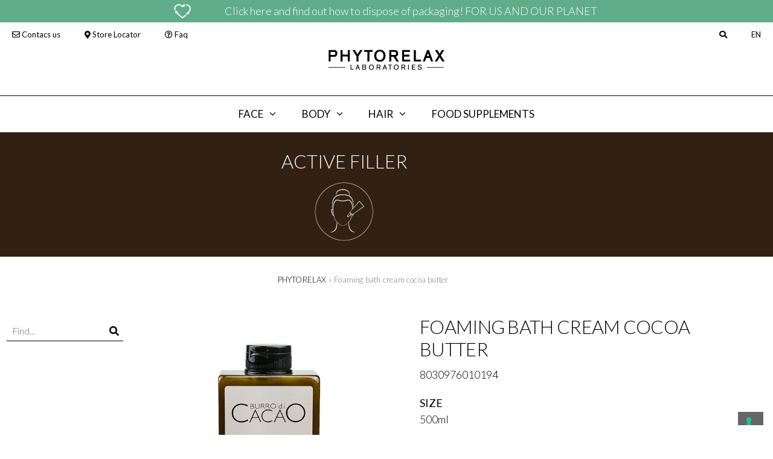

--- FILE ---
content_type: text/html; charset=UTF-8
request_url: https://www.phytorelax.it/foaming-bath-cream-cocoa-butter/?lang=en
body_size: 34673
content:
<!DOCTYPE html>
<html lang="en-US" prefix="og: https://ogp.me/ns#">
<head>
	<meta charset="UTF-8">
				<script type="text/javascript" class="_iub_cs_skip">
				var _iub = _iub || {};
				_iub.csConfiguration = _iub.csConfiguration || {};
				_iub.csConfiguration.siteId = "506479";
				_iub.csConfiguration.cookiePolicyId = "7805305";
			</script>
			<script class="_iub_cs_skip" src="https://cs.iubenda.com/sync/506479.js"></script>
				<style>img:is([sizes="auto" i], [sizes^="auto," i]) { contain-intrinsic-size: 3000px 1500px }</style>
	<link rel="alternate" hreflang="en" href="https://www.phytorelax.it/foaming-bath-cream-cocoa-butter/?lang=en" />

            <script data-no-defer="1" data-ezscrex="false" data-cfasync="false" data-pagespeed-no-defer data-cookieconsent="ignore">
                var ctPublicFunctions = {"_ajax_nonce":"1d21a37c47","_rest_nonce":"787df87211","_ajax_url":"\/wp-admin\/admin-ajax.php","_rest_url":"https:\/\/www.phytorelax.it\/wp-json\/","data__cookies_type":"none","data__ajax_type":"rest","data__bot_detector_enabled":1,"data__frontend_data_log_enabled":1,"cookiePrefix":"","wprocket_detected":false,"host_url":"www.phytorelax.it","text__ee_click_to_select":"Click to select the whole data","text__ee_original_email":"The complete one is","text__ee_got_it":"Got it","text__ee_blocked":"Blocked","text__ee_cannot_connect":"Cannot connect","text__ee_cannot_decode":"Can not decode email. Unknown reason","text__ee_email_decoder":"CleanTalk email decoder","text__ee_wait_for_decoding":"The magic is on the way!","text__ee_decoding_process":"Please wait a few seconds while we decode the contact data."}
            </script>
        
            <script data-no-defer="1" data-ezscrex="false" data-cfasync="false" data-pagespeed-no-defer data-cookieconsent="ignore">
                var ctPublic = {"_ajax_nonce":"1d21a37c47","settings__forms__check_internal":0,"settings__forms__check_external":0,"settings__forms__force_protection":0,"settings__forms__search_test":1,"settings__forms__wc_add_to_cart":0,"settings__data__bot_detector_enabled":1,"settings__sfw__anti_crawler":0,"blog_home":"https:\/\/www.phytorelax.it\/?lang=en\/","pixel__setting":"3","pixel__enabled":false,"pixel__url":"https:\/\/moderate4-v4.cleantalk.org\/pixel\/fb296a1d5f154ca12c50776f083e2564.gif","data__email_check_before_post":1,"data__email_check_exist_post":0,"data__cookies_type":"none","data__key_is_ok":true,"data__visible_fields_required":true,"wl_brandname":"Anti-Spam by CleanTalk","wl_brandname_short":"CleanTalk","ct_checkjs_key":444133520,"emailEncoderPassKey":"5eebf72d6209f1bd885973a60ba1df79","bot_detector_forms_excluded":"W10=","advancedCacheExists":false,"varnishCacheExists":false,"wc_ajax_add_to_cart":true}
            </script>
        <meta name="viewport" content="width=device-width, initial-scale=1">
<!-- Search Engine Optimization by Rank Math - https://rankmath.com/ -->
<title>Foaming bath cream cocoa butter - Phytorelax</title>
<meta name="description" content="Soft and delicate cleansing agent, conceived as a cream. Its rich foam leaves your skin agreeably soft and silky to the touch. In harmony with nature, our"/>
<meta name="robots" content="index, follow, max-snippet:-1, max-video-preview:-1, max-image-preview:large"/>
<link rel="canonical" href="https://www.phytorelax.it/foaming-bath-cream-cocoa-butter/?lang=en" />
<meta property="og:locale" content="en_US" />
<meta property="og:type" content="product" />
<meta property="og:title" content="Foaming bath cream cocoa butter - Phytorelax" />
<meta property="og:description" content="Soft and delicate cleansing agent, conceived as a cream. Its rich foam leaves your skin agreeably soft and silky to the touch. In harmony with nature, our" />
<meta property="og:url" content="https://www.phytorelax.it/foaming-bath-cream-cocoa-butter/?lang=en" />
<meta property="og:site_name" content="Phytorelax" />
<meta property="og:updated_time" content="2022-05-11T09:50:50+02:00" />
<meta property="og:image" content="https://www.phytorelax.it/wp-content/uploads/2020/06/bagno-crema-burro-di-cacao.jpg" />
<meta property="og:image:secure_url" content="https://www.phytorelax.it/wp-content/uploads/2020/06/bagno-crema-burro-di-cacao.jpg" />
<meta property="og:image:width" content="600" />
<meta property="og:image:height" content="800" />
<meta property="og:image:alt" content="Foaming bath cream cocoa butter" />
<meta property="og:image:type" content="image/jpeg" />
<meta property="product:price:currency" content="GBP" />
<meta property="product:availability" content="instock" />
<meta name="twitter:card" content="summary_large_image" />
<meta name="twitter:title" content="Foaming bath cream cocoa butter - Phytorelax" />
<meta name="twitter:description" content="Soft and delicate cleansing agent, conceived as a cream. Its rich foam leaves your skin agreeably soft and silky to the touch. In harmony with nature, our" />
<meta name="twitter:image" content="https://www.phytorelax.it/wp-content/uploads/2020/06/bagno-crema-burro-di-cacao.jpg" />
<meta name="twitter:label1" content="Price" />
<meta name="twitter:data1" content="&pound;0.00" />
<meta name="twitter:label2" content="Availability" />
<meta name="twitter:data2" content="In stock" />
<script type="application/ld+json" class="rank-math-schema">{"@context":"https://schema.org","@graph":[{"@type":"Organization","@id":"https://www.phytorelax.it/?lang=en#organization","name":"Phytorelax Laboratories","url":"https://www.phytorelax.it/?lang=en","logo":{"@type":"ImageObject","@id":"https://www.phytorelax.it/?lang=en#logo","url":"https://phytorelax.it/wp-content/uploads/2020/06/logo-phytorelax.png","contentUrl":"https://phytorelax.it/wp-content/uploads/2020/06/logo-phytorelax.png","caption":"Phytorelax Laboratories","inLanguage":"en-US","width":"200","height":"40"}},{"@type":"WebSite","@id":"https://www.phytorelax.it/?lang=en#website","url":"https://www.phytorelax.it/?lang=en","name":"Phytorelax Laboratories","publisher":{"@id":"https://www.phytorelax.it/?lang=en#organization"},"inLanguage":"en-US"},{"@type":"ImageObject","@id":"https://www.phytorelax.it/wp-content/uploads/2020/06/bagno-crema-burro-di-cacao.jpg","url":"https://www.phytorelax.it/wp-content/uploads/2020/06/bagno-crema-burro-di-cacao.jpg","width":"600","height":"800","inLanguage":"en-US"},{"@type":"BreadcrumbList","@id":"https://www.phytorelax.it/foaming-bath-cream-cocoa-butter/?lang=en#breadcrumb","itemListElement":[{"@type":"ListItem","position":"1","item":{"@id":"https://phytorelax.it","name":"PHYTORELAX"}},{"@type":"ListItem","position":"2","item":{"@id":"https://www.phytorelax.it/foaming-bath-cream-cocoa-butter/?lang=en","name":"Foaming bath cream cocoa butter"}}]},{"@type":"ItemPage","@id":"https://www.phytorelax.it/foaming-bath-cream-cocoa-butter/?lang=en#webpage","url":"https://www.phytorelax.it/foaming-bath-cream-cocoa-butter/?lang=en","name":"Foaming bath cream cocoa butter - Phytorelax","datePublished":"2020-08-12T09:55:20+02:00","dateModified":"2022-05-11T09:50:50+02:00","isPartOf":{"@id":"https://www.phytorelax.it/?lang=en#website"},"primaryImageOfPage":{"@id":"https://www.phytorelax.it/wp-content/uploads/2020/06/bagno-crema-burro-di-cacao.jpg"},"inLanguage":"en-US","breadcrumb":{"@id":"https://www.phytorelax.it/foaming-bath-cream-cocoa-butter/?lang=en#breadcrumb"}},{"@type":"Product","name":"Foaming bath cream cocoa butter - Phytorelax","description":"Soft and delicate cleansing agent, conceived as a cream. Its rich foam leaves your skin agreeably soft and silky to the touch. In harmony with nature, our shower cream with Cocoa Butter is formulated with very mild surface-active agents of vegetable origin and contains over 98% natural ingredients.","sku":"8030976010194","category":"","mainEntityOfPage":{"@id":"https://www.phytorelax.it/foaming-bath-cream-cocoa-butter/?lang=en#webpage"},"image":[{"@type":"ImageObject","url":"https://www.phytorelax.it/wp-content/uploads/2020/06/bagno-crema-burro-di-cacao.jpg","height":"800","width":"600"}],"@id":"https://www.phytorelax.it/foaming-bath-cream-cocoa-butter/?lang=en#richSnippet"}]}</script>
<!-- /Rank Math WordPress SEO plugin -->

<link rel='dns-prefetch' href='//cdn.iubenda.com' />
<link rel='dns-prefetch' href='//fd.cleantalk.org' />
<link rel='dns-prefetch' href='//maps.google.com' />
<link rel='dns-prefetch' href='//use.fontawesome.com' />
<link href='https://fonts.gstatic.com' crossorigin rel='preconnect' />
<link href='https://fonts.googleapis.com' crossorigin rel='preconnect' />
<link rel="alternate" type="application/rss+xml" title="Phytorelax &raquo; Feed" href="https://www.phytorelax.it/feed/?lang=en" />
<script>
window._wpemojiSettings = {"baseUrl":"https:\/\/s.w.org\/images\/core\/emoji\/16.0.1\/72x72\/","ext":".png","svgUrl":"https:\/\/s.w.org\/images\/core\/emoji\/16.0.1\/svg\/","svgExt":".svg","source":{"concatemoji":"https:\/\/www.phytorelax.it\/wp-includes\/js\/wp-emoji-release.min.js?ver=6.8.3"}};
/*! This file is auto-generated */
!function(s,n){var o,i,e;function c(e){try{var t={supportTests:e,timestamp:(new Date).valueOf()};sessionStorage.setItem(o,JSON.stringify(t))}catch(e){}}function p(e,t,n){e.clearRect(0,0,e.canvas.width,e.canvas.height),e.fillText(t,0,0);var t=new Uint32Array(e.getImageData(0,0,e.canvas.width,e.canvas.height).data),a=(e.clearRect(0,0,e.canvas.width,e.canvas.height),e.fillText(n,0,0),new Uint32Array(e.getImageData(0,0,e.canvas.width,e.canvas.height).data));return t.every(function(e,t){return e===a[t]})}function u(e,t){e.clearRect(0,0,e.canvas.width,e.canvas.height),e.fillText(t,0,0);for(var n=e.getImageData(16,16,1,1),a=0;a<n.data.length;a++)if(0!==n.data[a])return!1;return!0}function f(e,t,n,a){switch(t){case"flag":return n(e,"\ud83c\udff3\ufe0f\u200d\u26a7\ufe0f","\ud83c\udff3\ufe0f\u200b\u26a7\ufe0f")?!1:!n(e,"\ud83c\udde8\ud83c\uddf6","\ud83c\udde8\u200b\ud83c\uddf6")&&!n(e,"\ud83c\udff4\udb40\udc67\udb40\udc62\udb40\udc65\udb40\udc6e\udb40\udc67\udb40\udc7f","\ud83c\udff4\u200b\udb40\udc67\u200b\udb40\udc62\u200b\udb40\udc65\u200b\udb40\udc6e\u200b\udb40\udc67\u200b\udb40\udc7f");case"emoji":return!a(e,"\ud83e\udedf")}return!1}function g(e,t,n,a){var r="undefined"!=typeof WorkerGlobalScope&&self instanceof WorkerGlobalScope?new OffscreenCanvas(300,150):s.createElement("canvas"),o=r.getContext("2d",{willReadFrequently:!0}),i=(o.textBaseline="top",o.font="600 32px Arial",{});return e.forEach(function(e){i[e]=t(o,e,n,a)}),i}function t(e){var t=s.createElement("script");t.src=e,t.defer=!0,s.head.appendChild(t)}"undefined"!=typeof Promise&&(o="wpEmojiSettingsSupports",i=["flag","emoji"],n.supports={everything:!0,everythingExceptFlag:!0},e=new Promise(function(e){s.addEventListener("DOMContentLoaded",e,{once:!0})}),new Promise(function(t){var n=function(){try{var e=JSON.parse(sessionStorage.getItem(o));if("object"==typeof e&&"number"==typeof e.timestamp&&(new Date).valueOf()<e.timestamp+604800&&"object"==typeof e.supportTests)return e.supportTests}catch(e){}return null}();if(!n){if("undefined"!=typeof Worker&&"undefined"!=typeof OffscreenCanvas&&"undefined"!=typeof URL&&URL.createObjectURL&&"undefined"!=typeof Blob)try{var e="postMessage("+g.toString()+"("+[JSON.stringify(i),f.toString(),p.toString(),u.toString()].join(",")+"));",a=new Blob([e],{type:"text/javascript"}),r=new Worker(URL.createObjectURL(a),{name:"wpTestEmojiSupports"});return void(r.onmessage=function(e){c(n=e.data),r.terminate(),t(n)})}catch(e){}c(n=g(i,f,p,u))}t(n)}).then(function(e){for(var t in e)n.supports[t]=e[t],n.supports.everything=n.supports.everything&&n.supports[t],"flag"!==t&&(n.supports.everythingExceptFlag=n.supports.everythingExceptFlag&&n.supports[t]);n.supports.everythingExceptFlag=n.supports.everythingExceptFlag&&!n.supports.flag,n.DOMReady=!1,n.readyCallback=function(){n.DOMReady=!0}}).then(function(){return e}).then(function(){var e;n.supports.everything||(n.readyCallback(),(e=n.source||{}).concatemoji?t(e.concatemoji):e.wpemoji&&e.twemoji&&(t(e.twemoji),t(e.wpemoji)))}))}((window,document),window._wpemojiSettings);
</script>
<link rel='stylesheet' id='generate-fonts-css' href='//fonts.googleapis.com/css?family=Lato:100,100italic,300,300italic,regular,italic,700,700italic,900,900italic' media='all' />
<style id='wp-emoji-styles-inline-css'>

	img.wp-smiley, img.emoji {
		display: inline !important;
		border: none !important;
		box-shadow: none !important;
		height: 1em !important;
		width: 1em !important;
		margin: 0 0.07em !important;
		vertical-align: -0.1em !important;
		background: none !important;
		padding: 0 !important;
	}
</style>
<link rel='stylesheet' id='wp-block-library-css' href='https://www.phytorelax.it/wp-includes/css/dist/block-library/style.min.css?ver=6.8.3' media='all' />
<style id='classic-theme-styles-inline-css'>
/*! This file is auto-generated */
.wp-block-button__link{color:#fff;background-color:#32373c;border-radius:9999px;box-shadow:none;text-decoration:none;padding:calc(.667em + 2px) calc(1.333em + 2px);font-size:1.125em}.wp-block-file__button{background:#32373c;color:#fff;text-decoration:none}
</style>
<style id='font-awesome-svg-styles-default-inline-css'>
.svg-inline--fa {
  display: inline-block;
  height: 1em;
  overflow: visible;
  vertical-align: -.125em;
}
</style>
<link rel='stylesheet' id='font-awesome-svg-styles-css' href='https://www.phytorelax.it/wp-content/uploads/font-awesome/v5.13.1/css/svg-with-js.css' media='all' />
<style id='font-awesome-svg-styles-inline-css'>
   .wp-block-font-awesome-icon svg::before,
   .wp-rich-text-font-awesome-icon svg::before {content: unset;}
</style>
<style id='global-styles-inline-css'>
:root{--wp--preset--aspect-ratio--square: 1;--wp--preset--aspect-ratio--4-3: 4/3;--wp--preset--aspect-ratio--3-4: 3/4;--wp--preset--aspect-ratio--3-2: 3/2;--wp--preset--aspect-ratio--2-3: 2/3;--wp--preset--aspect-ratio--16-9: 16/9;--wp--preset--aspect-ratio--9-16: 9/16;--wp--preset--color--black: #000000;--wp--preset--color--cyan-bluish-gray: #abb8c3;--wp--preset--color--white: #ffffff;--wp--preset--color--pale-pink: #f78da7;--wp--preset--color--vivid-red: #cf2e2e;--wp--preset--color--luminous-vivid-orange: #ff6900;--wp--preset--color--luminous-vivid-amber: #fcb900;--wp--preset--color--light-green-cyan: #7bdcb5;--wp--preset--color--vivid-green-cyan: #00d084;--wp--preset--color--pale-cyan-blue: #8ed1fc;--wp--preset--color--vivid-cyan-blue: #0693e3;--wp--preset--color--vivid-purple: #9b51e0;--wp--preset--color--contrast: var(--contrast);--wp--preset--color--contrast-2: var(--contrast-2);--wp--preset--color--contrast-3: var(--contrast-3);--wp--preset--color--base: var(--base);--wp--preset--color--base-2: var(--base-2);--wp--preset--color--base-3: var(--base-3);--wp--preset--color--accent: var(--accent);--wp--preset--gradient--vivid-cyan-blue-to-vivid-purple: linear-gradient(135deg,rgba(6,147,227,1) 0%,rgb(155,81,224) 100%);--wp--preset--gradient--light-green-cyan-to-vivid-green-cyan: linear-gradient(135deg,rgb(122,220,180) 0%,rgb(0,208,130) 100%);--wp--preset--gradient--luminous-vivid-amber-to-luminous-vivid-orange: linear-gradient(135deg,rgba(252,185,0,1) 0%,rgba(255,105,0,1) 100%);--wp--preset--gradient--luminous-vivid-orange-to-vivid-red: linear-gradient(135deg,rgba(255,105,0,1) 0%,rgb(207,46,46) 100%);--wp--preset--gradient--very-light-gray-to-cyan-bluish-gray: linear-gradient(135deg,rgb(238,238,238) 0%,rgb(169,184,195) 100%);--wp--preset--gradient--cool-to-warm-spectrum: linear-gradient(135deg,rgb(74,234,220) 0%,rgb(151,120,209) 20%,rgb(207,42,186) 40%,rgb(238,44,130) 60%,rgb(251,105,98) 80%,rgb(254,248,76) 100%);--wp--preset--gradient--blush-light-purple: linear-gradient(135deg,rgb(255,206,236) 0%,rgb(152,150,240) 100%);--wp--preset--gradient--blush-bordeaux: linear-gradient(135deg,rgb(254,205,165) 0%,rgb(254,45,45) 50%,rgb(107,0,62) 100%);--wp--preset--gradient--luminous-dusk: linear-gradient(135deg,rgb(255,203,112) 0%,rgb(199,81,192) 50%,rgb(65,88,208) 100%);--wp--preset--gradient--pale-ocean: linear-gradient(135deg,rgb(255,245,203) 0%,rgb(182,227,212) 50%,rgb(51,167,181) 100%);--wp--preset--gradient--electric-grass: linear-gradient(135deg,rgb(202,248,128) 0%,rgb(113,206,126) 100%);--wp--preset--gradient--midnight: linear-gradient(135deg,rgb(2,3,129) 0%,rgb(40,116,252) 100%);--wp--preset--font-size--small: 13px;--wp--preset--font-size--medium: 20px;--wp--preset--font-size--large: 36px;--wp--preset--font-size--x-large: 42px;--wp--preset--spacing--20: 0.44rem;--wp--preset--spacing--30: 0.67rem;--wp--preset--spacing--40: 1rem;--wp--preset--spacing--50: 1.5rem;--wp--preset--spacing--60: 2.25rem;--wp--preset--spacing--70: 3.38rem;--wp--preset--spacing--80: 5.06rem;--wp--preset--shadow--natural: 6px 6px 9px rgba(0, 0, 0, 0.2);--wp--preset--shadow--deep: 12px 12px 50px rgba(0, 0, 0, 0.4);--wp--preset--shadow--sharp: 6px 6px 0px rgba(0, 0, 0, 0.2);--wp--preset--shadow--outlined: 6px 6px 0px -3px rgba(255, 255, 255, 1), 6px 6px rgba(0, 0, 0, 1);--wp--preset--shadow--crisp: 6px 6px 0px rgba(0, 0, 0, 1);}:where(.is-layout-flex){gap: 0.5em;}:where(.is-layout-grid){gap: 0.5em;}body .is-layout-flex{display: flex;}.is-layout-flex{flex-wrap: wrap;align-items: center;}.is-layout-flex > :is(*, div){margin: 0;}body .is-layout-grid{display: grid;}.is-layout-grid > :is(*, div){margin: 0;}:where(.wp-block-columns.is-layout-flex){gap: 2em;}:where(.wp-block-columns.is-layout-grid){gap: 2em;}:where(.wp-block-post-template.is-layout-flex){gap: 1.25em;}:where(.wp-block-post-template.is-layout-grid){gap: 1.25em;}.has-black-color{color: var(--wp--preset--color--black) !important;}.has-cyan-bluish-gray-color{color: var(--wp--preset--color--cyan-bluish-gray) !important;}.has-white-color{color: var(--wp--preset--color--white) !important;}.has-pale-pink-color{color: var(--wp--preset--color--pale-pink) !important;}.has-vivid-red-color{color: var(--wp--preset--color--vivid-red) !important;}.has-luminous-vivid-orange-color{color: var(--wp--preset--color--luminous-vivid-orange) !important;}.has-luminous-vivid-amber-color{color: var(--wp--preset--color--luminous-vivid-amber) !important;}.has-light-green-cyan-color{color: var(--wp--preset--color--light-green-cyan) !important;}.has-vivid-green-cyan-color{color: var(--wp--preset--color--vivid-green-cyan) !important;}.has-pale-cyan-blue-color{color: var(--wp--preset--color--pale-cyan-blue) !important;}.has-vivid-cyan-blue-color{color: var(--wp--preset--color--vivid-cyan-blue) !important;}.has-vivid-purple-color{color: var(--wp--preset--color--vivid-purple) !important;}.has-black-background-color{background-color: var(--wp--preset--color--black) !important;}.has-cyan-bluish-gray-background-color{background-color: var(--wp--preset--color--cyan-bluish-gray) !important;}.has-white-background-color{background-color: var(--wp--preset--color--white) !important;}.has-pale-pink-background-color{background-color: var(--wp--preset--color--pale-pink) !important;}.has-vivid-red-background-color{background-color: var(--wp--preset--color--vivid-red) !important;}.has-luminous-vivid-orange-background-color{background-color: var(--wp--preset--color--luminous-vivid-orange) !important;}.has-luminous-vivid-amber-background-color{background-color: var(--wp--preset--color--luminous-vivid-amber) !important;}.has-light-green-cyan-background-color{background-color: var(--wp--preset--color--light-green-cyan) !important;}.has-vivid-green-cyan-background-color{background-color: var(--wp--preset--color--vivid-green-cyan) !important;}.has-pale-cyan-blue-background-color{background-color: var(--wp--preset--color--pale-cyan-blue) !important;}.has-vivid-cyan-blue-background-color{background-color: var(--wp--preset--color--vivid-cyan-blue) !important;}.has-vivid-purple-background-color{background-color: var(--wp--preset--color--vivid-purple) !important;}.has-black-border-color{border-color: var(--wp--preset--color--black) !important;}.has-cyan-bluish-gray-border-color{border-color: var(--wp--preset--color--cyan-bluish-gray) !important;}.has-white-border-color{border-color: var(--wp--preset--color--white) !important;}.has-pale-pink-border-color{border-color: var(--wp--preset--color--pale-pink) !important;}.has-vivid-red-border-color{border-color: var(--wp--preset--color--vivid-red) !important;}.has-luminous-vivid-orange-border-color{border-color: var(--wp--preset--color--luminous-vivid-orange) !important;}.has-luminous-vivid-amber-border-color{border-color: var(--wp--preset--color--luminous-vivid-amber) !important;}.has-light-green-cyan-border-color{border-color: var(--wp--preset--color--light-green-cyan) !important;}.has-vivid-green-cyan-border-color{border-color: var(--wp--preset--color--vivid-green-cyan) !important;}.has-pale-cyan-blue-border-color{border-color: var(--wp--preset--color--pale-cyan-blue) !important;}.has-vivid-cyan-blue-border-color{border-color: var(--wp--preset--color--vivid-cyan-blue) !important;}.has-vivid-purple-border-color{border-color: var(--wp--preset--color--vivid-purple) !important;}.has-vivid-cyan-blue-to-vivid-purple-gradient-background{background: var(--wp--preset--gradient--vivid-cyan-blue-to-vivid-purple) !important;}.has-light-green-cyan-to-vivid-green-cyan-gradient-background{background: var(--wp--preset--gradient--light-green-cyan-to-vivid-green-cyan) !important;}.has-luminous-vivid-amber-to-luminous-vivid-orange-gradient-background{background: var(--wp--preset--gradient--luminous-vivid-amber-to-luminous-vivid-orange) !important;}.has-luminous-vivid-orange-to-vivid-red-gradient-background{background: var(--wp--preset--gradient--luminous-vivid-orange-to-vivid-red) !important;}.has-very-light-gray-to-cyan-bluish-gray-gradient-background{background: var(--wp--preset--gradient--very-light-gray-to-cyan-bluish-gray) !important;}.has-cool-to-warm-spectrum-gradient-background{background: var(--wp--preset--gradient--cool-to-warm-spectrum) !important;}.has-blush-light-purple-gradient-background{background: var(--wp--preset--gradient--blush-light-purple) !important;}.has-blush-bordeaux-gradient-background{background: var(--wp--preset--gradient--blush-bordeaux) !important;}.has-luminous-dusk-gradient-background{background: var(--wp--preset--gradient--luminous-dusk) !important;}.has-pale-ocean-gradient-background{background: var(--wp--preset--gradient--pale-ocean) !important;}.has-electric-grass-gradient-background{background: var(--wp--preset--gradient--electric-grass) !important;}.has-midnight-gradient-background{background: var(--wp--preset--gradient--midnight) !important;}.has-small-font-size{font-size: var(--wp--preset--font-size--small) !important;}.has-medium-font-size{font-size: var(--wp--preset--font-size--medium) !important;}.has-large-font-size{font-size: var(--wp--preset--font-size--large) !important;}.has-x-large-font-size{font-size: var(--wp--preset--font-size--x-large) !important;}
:where(.wp-block-post-template.is-layout-flex){gap: 1.25em;}:where(.wp-block-post-template.is-layout-grid){gap: 1.25em;}
:where(.wp-block-columns.is-layout-flex){gap: 2em;}:where(.wp-block-columns.is-layout-grid){gap: 2em;}
:root :where(.wp-block-pullquote){font-size: 1.5em;line-height: 1.6;}
</style>
<link rel='stylesheet' id='wpml-blocks-css' href='https://www.phytorelax.it/wp-content/plugins/sitepress-multilingual-cms/dist/css/blocks/styles.css?ver=4.6.15' media='all' />
<link rel='stylesheet' id='cleantalk-public-css-css' href='https://www.phytorelax.it/wp-content/plugins/cleantalk-spam-protect/css/cleantalk-public.min.css?ver=6.70.1_1766991342' media='all' />
<link rel='stylesheet' id='cleantalk-email-decoder-css-css' href='https://www.phytorelax.it/wp-content/plugins/cleantalk-spam-protect/css/cleantalk-email-decoder.min.css?ver=6.70.1_1766991342' media='all' />
<link rel='stylesheet' id='codenegar-tooltip-style-css' href='https://www.phytorelax.it/wp-content/plugins/content-tooltip/css/smallipop.css?ver=6.8.3' media='all' />
<link rel='stylesheet' id='codenegar-tooltip-animate-css' href='https://www.phytorelax.it/wp-content/plugins/content-tooltip/css/animate.css?ver=6.8.3' media='all' />
<link rel='stylesheet' id='photoswipe-css' href='https://www.phytorelax.it/wp-content/plugins/woocommerce/assets/css/photoswipe/photoswipe.min.css?ver=10.4.3' media='all' />
<link rel='stylesheet' id='photoswipe-default-skin-css' href='https://www.phytorelax.it/wp-content/plugins/woocommerce/assets/css/photoswipe/default-skin/default-skin.min.css?ver=10.4.3' media='all' />
<link rel='stylesheet' id='woocommerce-layout-css' href='https://www.phytorelax.it/wp-content/plugins/woocommerce/assets/css/woocommerce-layout.css?ver=10.4.3' media='all' />
<link rel='stylesheet' id='woocommerce-smallscreen-css' href='https://www.phytorelax.it/wp-content/plugins/woocommerce/assets/css/woocommerce-smallscreen.css?ver=10.4.3' media='only screen and (max-width: 768px)' />
<link rel='stylesheet' id='woocommerce-general-css' href='https://www.phytorelax.it/wp-content/plugins/woocommerce/assets/css/woocommerce.css?ver=10.4.3' media='all' />
<style id='woocommerce-inline-inline-css'>
.woocommerce form .form-row .required { visibility: visible; }
</style>
<link rel='stylesheet' id='wordpress-store-locator-css' href='https://www.phytorelax.it/wp-content/plugins/wordpress-store-locator/public/css/wordpress-store-locator-public.css?ver=1.11.2' media='all' />
<link rel='stylesheet' id='wordpress-store-locator-bootsrap-css' href='https://www.phytorelax.it/wp-content/plugins/wordpress-store-locator/public/css/bootstrap.min.css?ver=1.11.2' media='all' />
<link rel='stylesheet' id='font-awesome-css' href='https://www.phytorelax.it/wp-content/plugins/elementor/assets/lib/font-awesome/css/font-awesome.min.css?ver=4.7.0' media='all' />
<link rel='stylesheet' id='wordpress-store-locator-custom-css' href='https://www.phytorelax.it/wp-content/plugins/wordpress-store-locator/public/css/wordpress-store-locator-custom.css?ver=1.11.2' media='all' />
<link rel='stylesheet' id='wpml-legacy-horizontal-list-0-css' href='https://www.phytorelax.it/wp-content/plugins/sitepress-multilingual-cms/templates/language-switchers/legacy-list-horizontal/style.min.css?ver=1' media='all' />
<link rel='stylesheet' id='wpml-menu-item-0-css' href='https://www.phytorelax.it/wp-content/plugins/sitepress-multilingual-cms/templates/language-switchers/menu-item/style.min.css?ver=1' media='all' />
<link rel='stylesheet' id='global-css' href='https://www.phytorelax.it/wp-content/themes/generatepress_child/style.css?ver=6.8.3' media='all' />
<link rel='stylesheet' id='generate-style-css' href='https://www.phytorelax.it/wp-content/themes/generatepress/assets/css/all.min.css?ver=3.6.1' media='all' />
<style id='generate-style-inline-css'>
body{background-color:#ffffff;color:#000000;}a{color:#000000;}a:visited{color:#000000;}a:hover, a:focus, a:active{color:#429136;}body .grid-container{max-width:1350px;}.wp-block-group__inner-container{max-width:1350px;margin-left:auto;margin-right:auto;}.site-header .header-image{width:200px;}:root{--contrast:#222222;--contrast-2:#575760;--contrast-3:#b2b2be;--base:#f0f0f0;--base-2:#f7f8f9;--base-3:#ffffff;--accent:#1e73be;}:root .has-contrast-color{color:var(--contrast);}:root .has-contrast-background-color{background-color:var(--contrast);}:root .has-contrast-2-color{color:var(--contrast-2);}:root .has-contrast-2-background-color{background-color:var(--contrast-2);}:root .has-contrast-3-color{color:var(--contrast-3);}:root .has-contrast-3-background-color{background-color:var(--contrast-3);}:root .has-base-color{color:var(--base);}:root .has-base-background-color{background-color:var(--base);}:root .has-base-2-color{color:var(--base-2);}:root .has-base-2-background-color{background-color:var(--base-2);}:root .has-base-3-color{color:var(--base-3);}:root .has-base-3-background-color{background-color:var(--base-3);}:root .has-accent-color{color:var(--accent);}:root .has-accent-background-color{background-color:var(--accent);}body, button, input, select, textarea{font-family:"Lato", sans-serif;font-weight:300;font-size:18px;}body{line-height:1.5;}.entry-content > [class*="wp-block-"]:not(:last-child):not(.wp-block-heading){margin-bottom:1.5em;}.main-title{font-size:45px;}.main-navigation a, .menu-toggle{font-weight:500;text-transform:uppercase;font-size:17px;}.main-navigation .main-nav ul ul li a{font-size:14px;}.sidebar .widget, .footer-widgets .widget{font-size:17px;}h1{font-weight:300;font-size:40px;}h2{font-weight:300;font-size:30px;}h3{font-size:20px;}h4{font-size:inherit;}h5{font-size:inherit;}.site-info{font-size:12px;}@media (max-width:768px){.main-title{font-size:20px;}h1{font-size:30px;}h2{font-size:25px;}}.top-bar{background-color:#61ad8a;color:#0a0a0a;}.top-bar a{color:#000000;}.top-bar a:hover{color:#3c9e16;}.site-header{background-color:#ffffff;color:#000000;}.site-header a{color:#000000;}.site-header a:hover{color:#429136;}.main-title a,.main-title a:hover{color:#222222;}.site-description{color:#757575;}.main-navigation,.main-navigation ul ul{background-color:rgba(255,255,255,0);}.main-navigation .main-nav ul li a, .main-navigation .menu-toggle, .main-navigation .menu-bar-items{color:#000000;}.main-navigation .main-nav ul li:not([class*="current-menu-"]):hover > a, .main-navigation .main-nav ul li:not([class*="current-menu-"]):focus > a, .main-navigation .main-nav ul li.sfHover:not([class*="current-menu-"]) > a, .main-navigation .menu-bar-item:hover > a, .main-navigation .menu-bar-item.sfHover > a{color:#71a14d;background-color:#ffffff;}button.menu-toggle:hover,button.menu-toggle:focus,.main-navigation .mobile-bar-items a,.main-navigation .mobile-bar-items a:hover,.main-navigation .mobile-bar-items a:focus{color:#000000;}.main-navigation .main-nav ul li[class*="current-menu-"] > a{color:#71a14d;background-color:rgba(63,63,63,0);}.navigation-search input[type="search"],.navigation-search input[type="search"]:active, .navigation-search input[type="search"]:focus, .main-navigation .main-nav ul li.search-item.active > a, .main-navigation .menu-bar-items .search-item.active > a{color:#ffffff;background-color:#ffffff;opacity:1;}.main-navigation ul ul{background-color:#ffffff;}.main-navigation .main-nav ul ul li a{color:#000000;}.main-navigation .main-nav ul ul li:not([class*="current-menu-"]):hover > a,.main-navigation .main-nav ul ul li:not([class*="current-menu-"]):focus > a, .main-navigation .main-nav ul ul li.sfHover:not([class*="current-menu-"]) > a{color:#71a14d;background-color:#ffffff;}.main-navigation .main-nav ul ul li[class*="current-menu-"] > a{color:#ffffff;background-color:#71a14d;}.separate-containers .inside-article, .separate-containers .comments-area, .separate-containers .page-header, .one-container .container, .separate-containers .paging-navigation, .inside-page-header{color:#000000;background-color:#ffffff;}.inside-article a,.paging-navigation a,.comments-area a,.page-header a{color:#000000;}.inside-article a:hover,.paging-navigation a:hover,.comments-area a:hover,.page-header a:hover{color:#429136;}.entry-header h1,.page-header h1{color:#000000;}.entry-title a{color:#000000;}.entry-title a:hover{color:#429136;}.entry-meta{color:#595959;}.entry-meta a{color:#595959;}.entry-meta a:hover{color:#1e73be;}h1{color:#000000;}h2{color:#000000;}h3{color:#000000;}h4{color:#000000;}h5{color:#000000;}.sidebar .widget{background-color:#ffffff;}.sidebar .widget .widget-title{color:#000000;}.footer-widgets{background-color:#ffffff;}.footer-widgets .widget-title{color:#000000;}.site-info{color:#ffffff;background-color:#6c9266;}.site-info a{color:#ffffff;}.site-info a:hover{color:#606060;}.footer-bar .widget_nav_menu .current-menu-item a{color:#606060;}input[type="text"],input[type="email"],input[type="url"],input[type="password"],input[type="search"],input[type="tel"],input[type="number"],textarea,select{color:#666666;background-color:#fafafa;border-color:#cccccc;}input[type="text"]:focus,input[type="email"]:focus,input[type="url"]:focus,input[type="password"]:focus,input[type="search"]:focus,input[type="tel"]:focus,input[type="number"]:focus,textarea:focus,select:focus{color:#666666;background-color:#ffffff;border-color:#bfbfbf;}button,html input[type="button"],input[type="reset"],input[type="submit"],a.button,a.wp-block-button__link:not(.has-background){color:#ffffff;background-color:#666666;}button:hover,html input[type="button"]:hover,input[type="reset"]:hover,input[type="submit"]:hover,a.button:hover,button:focus,html input[type="button"]:focus,input[type="reset"]:focus,input[type="submit"]:focus,a.button:focus,a.wp-block-button__link:not(.has-background):active,a.wp-block-button__link:not(.has-background):focus,a.wp-block-button__link:not(.has-background):hover{color:#ffffff;background-color:#3f3f3f;}a.generate-back-to-top{background-color:rgba( 0,0,0,0.4 );color:#ffffff;}a.generate-back-to-top:hover,a.generate-back-to-top:focus{background-color:rgba( 0,0,0,0.6 );color:#ffffff;}:root{--gp-search-modal-bg-color:var(--base-3);--gp-search-modal-text-color:var(--contrast);--gp-search-modal-overlay-bg-color:rgba(0,0,0,0.2);}@media (max-width: 768px){.main-navigation .menu-bar-item:hover > a, .main-navigation .menu-bar-item.sfHover > a{background:none;color:#000000;}}.inside-top-bar{padding:5px 10px 5px 10px;}.inside-header{padding:0px 40px 40px 40px;}.site-main .wp-block-group__inner-container{padding:40px;}.entry-content .alignwide, body:not(.no-sidebar) .entry-content .alignfull{margin-left:-40px;width:calc(100% + 80px);max-width:calc(100% + 80px);}.rtl .menu-item-has-children .dropdown-menu-toggle{padding-left:20px;}.rtl .main-navigation .main-nav ul li.menu-item-has-children > a{padding-right:20px;}.footer-widgets{padding:40px 80px 40px 80px;}.site-info{padding:20px;}@media (max-width:768px){.separate-containers .inside-article, .separate-containers .comments-area, .separate-containers .page-header, .separate-containers .paging-navigation, .one-container .site-content, .inside-page-header{padding:30px;}.site-main .wp-block-group__inner-container{padding:30px;}.site-info{padding-right:10px;padding-left:10px;}.entry-content .alignwide, body:not(.no-sidebar) .entry-content .alignfull{margin-left:-30px;width:calc(100% + 60px);max-width:calc(100% + 60px);}}.one-container .sidebar .widget{padding:0px;}/* End cached CSS */@media (max-width: 768px){.main-navigation .menu-toggle,.main-navigation .mobile-bar-items,.sidebar-nav-mobile:not(#sticky-placeholder){display:block;}.main-navigation ul,.gen-sidebar-nav{display:none;}[class*="nav-float-"] .site-header .inside-header > *{float:none;clear:both;}}
.dynamic-author-image-rounded{border-radius:100%;}.dynamic-featured-image, .dynamic-author-image{vertical-align:middle;}.one-container.blog .dynamic-content-template:not(:last-child), .one-container.archive .dynamic-content-template:not(:last-child){padding-bottom:0px;}.dynamic-entry-excerpt > p:last-child{margin-bottom:0px;}
.main-navigation .main-nav ul li a,.menu-toggle,.main-navigation .mobile-bar-items a{transition: line-height 300ms ease}.main-navigation.toggled .main-nav > ul{background-color: rgba(255,255,255,0)}
.navigation-branding .main-title{font-weight:bold;text-transform:none;font-size:45px;}@media (max-width: 768px){.navigation-branding .main-title{font-size:20px;}}
@media (max-width: 1024px),(min-width:1025px){.main-navigation.sticky-navigation-transition .main-nav > ul > li > a,.sticky-navigation-transition .menu-toggle,.main-navigation.sticky-navigation-transition .mobile-bar-items a, .sticky-navigation-transition .navigation-branding .main-title{line-height:47px;}.main-navigation.sticky-navigation-transition .site-logo img, .main-navigation.sticky-navigation-transition .navigation-search input[type="search"], .main-navigation.sticky-navigation-transition .navigation-branding img{height:47px;}}
</style>
<link rel='stylesheet' id='generate-font-icons-css' href='https://www.phytorelax.it/wp-content/themes/generatepress/assets/css/components/font-icons.min.css?ver=3.6.1' media='all' />
<link rel='stylesheet' id='generate-child-css' href='https://www.phytorelax.it/wp-content/themes/generatepress_child/style.css?ver=1677048428' media='all' />
<link rel='stylesheet' id='font-awesome-official-css' href='https://use.fontawesome.com/releases/v5.13.1/css/all.css' media='all' integrity="sha384-xxzQGERXS00kBmZW/6qxqJPyxW3UR0BPsL4c8ILaIWXva5kFi7TxkIIaMiKtqV1Q" crossorigin="anonymous" />
<link rel='stylesheet' id='elementor-frontend-css' href='https://www.phytorelax.it/wp-content/plugins/elementor/assets/css/frontend.min.css?ver=3.34.1' media='all' />
<style id='elementor-frontend-inline-css'>
.elementor-14989 .elementor-element.elementor-element-4140ebdd:not(.elementor-motion-effects-element-type-background), .elementor-14989 .elementor-element.elementor-element-4140ebdd > .elementor-motion-effects-container > .elementor-motion-effects-layer{background-color:#322012;}.elementor-14989 .elementor-element.elementor-element-e23134d:not(.elementor-motion-effects-element-type-background), .elementor-14989 .elementor-element.elementor-element-e23134d > .elementor-motion-effects-container > .elementor-motion-effects-layer{background-color:#322012;}
</style>
<link rel='stylesheet' id='elementor-post-71-css' href='https://www.phytorelax.it/wp-content/uploads/elementor/css/post-71.css?ver=1768361178' media='all' />
<link rel='stylesheet' id='dashicons-css' href='https://www.phytorelax.it/wp-includes/css/dashicons.min.css?ver=6.8.3' media='all' />
<link rel='stylesheet' id='elementor-pro-css' href='https://www.phytorelax.it/wp-content/plugins/elementor-pro/assets/css/frontend.min.css?ver=3.23.3' media='all' />
<link rel='stylesheet' id='elementor-post-12104-css' href='https://www.phytorelax.it/wp-content/uploads/elementor/css/post-12104.css?ver=1768361603' media='all' />
<link rel='stylesheet' id='elementor-post-10340-css' href='https://www.phytorelax.it/wp-content/uploads/elementor/css/post-10340.css?ver=1768361178' media='all' />
<link rel='stylesheet' id='elementor-post-9363-css' href='https://www.phytorelax.it/wp-content/uploads/elementor/css/post-9363.css?ver=1768361603' media='all' />
<link rel='stylesheet' id='elementor-post-8609-css' href='https://www.phytorelax.it/wp-content/uploads/elementor/css/post-8609.css?ver=1768361178' media='all' />
<link rel='stylesheet' id='elementor-post-16950-css' href='https://www.phytorelax.it/wp-content/uploads/elementor/css/post-16950.css?ver=1768361603' media='all' />
<link rel='stylesheet' id='elementor-post-14989-css' href='https://www.phytorelax.it/wp-content/uploads/elementor/css/post-14989.css?ver=1768366494' media='all' />
<link rel='stylesheet' id='generate-blog-images-css' href='https://www.phytorelax.it/wp-content/plugins/gp-premium/blog/functions/css/featured-images.min.css?ver=2.1.2' media='all' />
<link rel='stylesheet' id='generate-secondary-nav-css' href='https://www.phytorelax.it/wp-content/plugins/gp-premium/secondary-nav/functions/css/style.min.css?ver=2.1.2' media='all' />
<style id='generate-secondary-nav-inline-css'>
.secondary-navigation{background-color:rgba(99,99,99,0);}.secondary-navigation .top-bar{color:#000000;line-height:40px;font-weight:normal;text-transform:none;font-size:13px;}.secondary-navigation .top-bar a{color:#000000;}.secondary-navigation .top-bar a:hover, .secondary-navigation .top-bar a:focus{color:#ffffff;}.secondary-navigation .main-nav ul li a,.secondary-navigation .menu-toggle,.secondary-menu-bar-items .menu-bar-item > a{color:#000000;}.secondary-navigation .secondary-menu-bar-items{color:#000000;}button.secondary-menu-toggle:hover,button.secondary-menu-toggle:focus{color:#000000;}.widget-area .secondary-navigation{margin-bottom:20px;}.secondary-navigation ul ul{background-color:#303030;top:auto;}.secondary-navigation .main-nav ul ul li a{color:#ffffff;}.secondary-navigation .main-nav ul li:not([class*="current-menu-"]):hover > a, .secondary-navigation .main-nav ul li:not([class*="current-menu-"]):focus > a, .secondary-navigation .main-nav ul li.sfHover:not([class*="current-menu-"]) > a, .secondary-menu-bar-items .menu-bar-item:hover > a{color:#000000;background-color:#ffffff;}.secondary-navigation .main-nav ul ul li:not([class*="current-menu-"]):hover > a,.secondary-navigation .main-nav ul ul li:not([class*="current-menu-"]):focus > a,.secondary-navigation .main-nav ul ul li.sfHover:not([class*="current-menu-"]) > a{color:#ffffff;background-color:#474747;}.secondary-navigation .main-nav ul li[class*="current-menu-"] > a{color:#000000;background-color:rgba(255,255,255,0);}.secondary-navigation .main-nav ul ul li[class*="current-menu-"] > a{color:#ffffff;background-color:#474747;}@media (max-width: 768px) {.secondary-menu-bar-items .menu-bar-item:hover > a{background: none;color: #000000;}}
</style>
<link rel='stylesheet' id='generate-secondary-nav-mobile-css' href='https://www.phytorelax.it/wp-content/plugins/gp-premium/secondary-nav/functions/css/style-mobile.min.css?ver=2.1.2' media='all' />
<link rel='stylesheet' id='generate-sticky-css' href='https://www.phytorelax.it/wp-content/plugins/gp-premium/menu-plus/functions/css/sticky.min.css?ver=2.1.2' media='all' />
<link rel='stylesheet' id='generate-navigation-branding-css' href='https://www.phytorelax.it/wp-content/plugins/gp-premium/menu-plus/functions/css/navigation-branding.min.css?ver=2.1.2' media='all' />
<style id='generate-navigation-branding-inline-css'>
@media (max-width: 768px){.site-header, #site-navigation, #sticky-navigation{display:none !important;opacity:0.0;}#mobile-header{display:block !important;width:100% !important;}#mobile-header .main-nav > ul{display:none;}#mobile-header.toggled .main-nav > ul, #mobile-header .menu-toggle, #mobile-header .mobile-bar-items{display:block;}#mobile-header .main-nav{-ms-flex:0 0 100%;flex:0 0 100%;-webkit-box-ordinal-group:5;-ms-flex-order:4;order:4;}}.main-navigation .sticky-navigation-logo, .main-navigation.navigation-stick .site-logo:not(.mobile-header-logo){display:none;}.main-navigation.navigation-stick .sticky-navigation-logo{display:block;}.navigation-branding img, .site-logo.mobile-header-logo img{height:60px;width:auto;}.navigation-branding .main-title{line-height:60px;}@media (max-width: 1360px){#site-navigation .navigation-branding, #sticky-navigation .navigation-branding{margin-left:10px;}}@media (max-width: 768px){.main-navigation:not(.slideout-navigation) .main-nav{-ms-flex:0 0 100%;flex:0 0 100%;}.main-navigation:not(.slideout-navigation) .inside-navigation{-ms-flex-wrap:wrap;flex-wrap:wrap;display:-webkit-box;display:-ms-flexbox;display:flex;}.nav-aligned-center .navigation-branding, .nav-aligned-left .navigation-branding{margin-right:auto;}.nav-aligned-center  .main-navigation.has-branding:not(.slideout-navigation) .inside-navigation .main-nav,.nav-aligned-center  .main-navigation.has-sticky-branding.navigation-stick .inside-navigation .main-nav,.nav-aligned-left  .main-navigation.has-branding:not(.slideout-navigation) .inside-navigation .main-nav,.nav-aligned-left  .main-navigation.has-sticky-branding.navigation-stick .inside-navigation .main-nav{margin-right:0px;}}
</style>
<link rel='stylesheet' id='generate-woocommerce-css' href='https://www.phytorelax.it/wp-content/plugins/gp-premium/woocommerce/functions/css/woocommerce.min.css?ver=2.1.2' media='all' />
<style id='generate-woocommerce-inline-css'>
.woocommerce ul.products li.product .woocommerce-LoopProduct-link h2, .woocommerce ul.products li.product .woocommerce-loop-category__title{font-weight:normal;text-transform:none;font-size:20px;}.woocommerce .up-sells ul.products li.product .woocommerce-LoopProduct-link h2, .woocommerce .cross-sells ul.products li.product .woocommerce-LoopProduct-link h2, .woocommerce .related ul.products li.product .woocommerce-LoopProduct-link h2{font-size:20px;}.woocommerce #respond input#submit, .woocommerce a.button, .woocommerce button.button, .woocommerce input.button{color:#ffffff;background-color:#666666;font-weight:normal;text-transform:none;}.woocommerce #respond input#submit:hover, .woocommerce a.button:hover, .woocommerce button.button:hover, .woocommerce input.button:hover{color:#ffffff;background-color:#3f3f3f;}.woocommerce #respond input#submit.alt, .woocommerce a.button.alt, .woocommerce button.button.alt, .woocommerce input.button.alt, .woocommerce #respond input#submit.alt.disabled, .woocommerce #respond input#submit.alt.disabled:hover, .woocommerce #respond input#submit.alt:disabled, .woocommerce #respond input#submit.alt:disabled:hover, .woocommerce #respond input#submit.alt:disabled[disabled], .woocommerce #respond input#submit.alt:disabled[disabled]:hover, .woocommerce a.button.alt.disabled, .woocommerce a.button.alt.disabled:hover, .woocommerce a.button.alt:disabled, .woocommerce a.button.alt:disabled:hover, .woocommerce a.button.alt:disabled[disabled], .woocommerce a.button.alt:disabled[disabled]:hover, .woocommerce button.button.alt.disabled, .woocommerce button.button.alt.disabled:hover, .woocommerce button.button.alt:disabled, .woocommerce button.button.alt:disabled:hover, .woocommerce button.button.alt:disabled[disabled], .woocommerce button.button.alt:disabled[disabled]:hover, .woocommerce input.button.alt.disabled, .woocommerce input.button.alt.disabled:hover, .woocommerce input.button.alt:disabled, .woocommerce input.button.alt:disabled:hover, .woocommerce input.button.alt:disabled[disabled], .woocommerce input.button.alt:disabled[disabled]:hover{color:#ffffff;background-color:#1e73be;}.woocommerce #respond input#submit.alt:hover, .woocommerce a.button.alt:hover, .woocommerce button.button.alt:hover, .woocommerce input.button.alt:hover{color:#ffffff;background-color:#377fbf;}.woocommerce .star-rating span:before, .woocommerce p.stars:hover a::before{color:#ffa200;}.woocommerce span.onsale{background-color:#222222;color:#ffffff;}.woocommerce ul.products li.product .price, .woocommerce div.product p.price{color:#222222;}.woocommerce div.product .woocommerce-tabs ul.tabs li a{color:#222222;}.woocommerce div.product .woocommerce-tabs ul.tabs li a:hover, .woocommerce div.product .woocommerce-tabs ul.tabs li.active a{color:#1e73be;}.woocommerce-message{background-color:#0b9444;color:#ffffff;}div.woocommerce-message a.button, div.woocommerce-message a.button:focus, div.woocommerce-message a.button:hover, div.woocommerce-message a, div.woocommerce-message a:focus, div.woocommerce-message a:hover{color:#ffffff;}.woocommerce-info{background-color:#1e73be;color:#ffffff;}div.woocommerce-info a.button, div.woocommerce-info a.button:focus, div.woocommerce-info a.button:hover, div.woocommerce-info a, div.woocommerce-info a:focus, div.woocommerce-info a:hover{color:#ffffff;}.woocommerce-error{background-color:#e8626d;color:#ffffff;}div.woocommerce-error a.button, div.woocommerce-error a.button:focus, div.woocommerce-error a.button:hover, div.woocommerce-error a, div.woocommerce-error a:focus, div.woocommerce-error a:hover{color:#ffffff;}.woocommerce-product-details__short-description{color:#000000;}#wc-mini-cart{background-color:#ffffff;color:#000000;}#wc-mini-cart a:not(.button), #wc-mini-cart a.remove{color:#000000;}#wc-mini-cart .button{color:#ffffff;}#wc-mini-cart .button:hover, #wc-mini-cart .button:focus, #wc-mini-cart .button:active{color:#ffffff;}.woocommerce #content div.product div.images, .woocommerce div.product div.images, .woocommerce-page #content div.product div.images, .woocommerce-page div.product div.images{width:50%;}.add-to-cart-panel{background-color:#ffffff;color:#000000;}.add-to-cart-panel a:not(.button){color:#000000;}.woocommerce .widget_price_filter .price_slider_wrapper .ui-widget-content{background-color:#dddddd;}.woocommerce .widget_price_filter .ui-slider .ui-slider-range, .woocommerce .widget_price_filter .ui-slider .ui-slider-handle{background-color:#666666;}.wc-columns-container .products, .woocommerce .related ul.products, .woocommerce .up-sells ul.products{grid-gap:50px;}@media (max-width: 1024px){.woocommerce .wc-columns-container.wc-tablet-columns-2 .products{-ms-grid-columns:(1fr)[2];grid-template-columns:repeat(2, 1fr);}.wc-related-upsell-tablet-columns-2 .related ul.products, .wc-related-upsell-tablet-columns-2 .up-sells ul.products{-ms-grid-columns:(1fr)[2];grid-template-columns:repeat(2, 1fr);}}@media (max-width:768px){.add-to-cart-panel .continue-shopping{background-color:#ffffff;}.woocommerce #content div.product div.images,.woocommerce div.product div.images,.woocommerce-page #content div.product div.images,.woocommerce-page div.product div.images{width:100%;}}@media (max-width: 768px){.mobile-bar-items + .menu-toggle{text-align:left;}nav.toggled .main-nav li.wc-menu-item{display:none !important;}body.nav-search-enabled .wc-menu-cart-activated:not(#mobile-header) .mobile-bar-items{float:right;position:relative;}.nav-search-enabled .wc-menu-cart-activated:not(#mobile-header) .menu-toggle{float:left;width:auto;}.mobile-bar-items.wc-mobile-cart-items{z-index:1;}}
</style>
<link rel='stylesheet' id='generate-woocommerce-mobile-css' href='https://www.phytorelax.it/wp-content/plugins/gp-premium/woocommerce/functions/css/woocommerce-mobile.min.css?ver=2.1.2' media='(max-width:768px)' />
<link rel='stylesheet' id='gp-premium-icons-css' href='https://www.phytorelax.it/wp-content/plugins/gp-premium/general/icons/icons.min.css?ver=2.1.2' media='all' />
<link rel='stylesheet' id='font-awesome-official-v4shim-css' href='https://use.fontawesome.com/releases/v5.13.1/css/v4-shims.css' media='all' integrity="sha384-KkCLkpBvvcSnFQn3PbNkSgmwKGj7ln8pQe/6BOAE0i+/fU9QYEx5CtwduPRyTNob" crossorigin="anonymous" />
<style id='font-awesome-official-v4shim-inline-css'>
@font-face {
font-family: "FontAwesome";
font-display: block;
src: url("https://use.fontawesome.com/releases/v5.13.1/webfonts/fa-brands-400.eot"),
		url("https://use.fontawesome.com/releases/v5.13.1/webfonts/fa-brands-400.eot?#iefix") format("embedded-opentype"),
		url("https://use.fontawesome.com/releases/v5.13.1/webfonts/fa-brands-400.woff2") format("woff2"),
		url("https://use.fontawesome.com/releases/v5.13.1/webfonts/fa-brands-400.woff") format("woff"),
		url("https://use.fontawesome.com/releases/v5.13.1/webfonts/fa-brands-400.ttf") format("truetype"),
		url("https://use.fontawesome.com/releases/v5.13.1/webfonts/fa-brands-400.svg#fontawesome") format("svg");
}

@font-face {
font-family: "FontAwesome";
font-display: block;
src: url("https://use.fontawesome.com/releases/v5.13.1/webfonts/fa-solid-900.eot"),
		url("https://use.fontawesome.com/releases/v5.13.1/webfonts/fa-solid-900.eot?#iefix") format("embedded-opentype"),
		url("https://use.fontawesome.com/releases/v5.13.1/webfonts/fa-solid-900.woff2") format("woff2"),
		url("https://use.fontawesome.com/releases/v5.13.1/webfonts/fa-solid-900.woff") format("woff"),
		url("https://use.fontawesome.com/releases/v5.13.1/webfonts/fa-solid-900.ttf") format("truetype"),
		url("https://use.fontawesome.com/releases/v5.13.1/webfonts/fa-solid-900.svg#fontawesome") format("svg");
}

@font-face {
font-family: "FontAwesome";
font-display: block;
src: url("https://use.fontawesome.com/releases/v5.13.1/webfonts/fa-regular-400.eot"),
		url("https://use.fontawesome.com/releases/v5.13.1/webfonts/fa-regular-400.eot?#iefix") format("embedded-opentype"),
		url("https://use.fontawesome.com/releases/v5.13.1/webfonts/fa-regular-400.woff2") format("woff2"),
		url("https://use.fontawesome.com/releases/v5.13.1/webfonts/fa-regular-400.woff") format("woff"),
		url("https://use.fontawesome.com/releases/v5.13.1/webfonts/fa-regular-400.ttf") format("truetype"),
		url("https://use.fontawesome.com/releases/v5.13.1/webfonts/fa-regular-400.svg#fontawesome") format("svg");
unicode-range: U+F004-F005,U+F007,U+F017,U+F022,U+F024,U+F02E,U+F03E,U+F044,U+F057-F059,U+F06E,U+F070,U+F075,U+F07B-F07C,U+F080,U+F086,U+F089,U+F094,U+F09D,U+F0A0,U+F0A4-F0A7,U+F0C5,U+F0C7-F0C8,U+F0E0,U+F0EB,U+F0F3,U+F0F8,U+F0FE,U+F111,U+F118-F11A,U+F11C,U+F133,U+F144,U+F146,U+F14A,U+F14D-F14E,U+F150-F152,U+F15B-F15C,U+F164-F165,U+F185-F186,U+F191-F192,U+F1AD,U+F1C1-F1C9,U+F1CD,U+F1D8,U+F1E3,U+F1EA,U+F1F6,U+F1F9,U+F20A,U+F247-F249,U+F24D,U+F254-F25B,U+F25D,U+F267,U+F271-F274,U+F279,U+F28B,U+F28D,U+F2B5-F2B6,U+F2B9,U+F2BB,U+F2BD,U+F2C1-F2C2,U+F2D0,U+F2D2,U+F2DC,U+F2ED,U+F328,U+F358-F35B,U+F3A5,U+F3D1,U+F410,U+F4AD;
}
</style>
<link rel='stylesheet' id='elementor-gf-local-roboto-css' href='https://www.phytorelax.it/wp-content/uploads/elementor/google-fonts/css/roboto.css?ver=1742885840' media='all' />
<link rel='stylesheet' id='elementor-gf-local-robotoslab-css' href='https://www.phytorelax.it/wp-content/uploads/elementor/google-fonts/css/robotoslab.css?ver=1742885844' media='all' />

<script  type="text/javascript" class=" _iub_cs_skip" id="iubenda-head-inline-scripts-0">
var _iub = _iub || [];
            _iub.csConfiguration ={"floatingPreferencesButtonDisplay":"bottom-right","lang":"en","siteId":506479,"cookiePolicyId":7805305,"whitelabel":false,"banner":{"closeButtonDisplay":false,"listPurposes":true,"explicitWithdrawal":true,"rejectButtonDisplay":true,"acceptButtonDisplay":true,"customizeButtonDisplay":true,"position":"bottom","style":"light","textColor":"#000000","backgroundColor":"#FFFFFF","customizeButtonCaptionColor":"#4D4D4D","customizeButtonColor":"#DADADA"},"perPurposeConsent":true,"googleAdditionalConsentMode":true};
</script>
<script  type="text/javascript" charset="UTF-8" async="" class=" _iub_cs_skip" src="//cdn.iubenda.com/cs/iubenda_cs.js?ver=3.12.5" id="iubenda-head-scripts-0-js"></script>
<script src="https://www.phytorelax.it/wp-includes/js/jquery/jquery.min.js?ver=3.7.1" id="jquery-core-js"></script>
<script src="https://www.phytorelax.it/wp-includes/js/jquery/jquery-migrate.min.js?ver=3.4.1" id="jquery-migrate-js"></script>
<script src="https://www.phytorelax.it/wp-content/plugins/cleantalk-spam-protect/js/apbct-public-bundle.min.js?ver=6.70.1_1766991342" id="apbct-public-bundle.min-js-js"></script>
<script src="https://fd.cleantalk.org/ct-bot-detector-wrapper.js?ver=6.70.1" id="ct_bot_detector-js" defer data-wp-strategy="defer"></script>
<script src="https://www.phytorelax.it/wp-content/plugins/woocommerce/assets/js/jquery-blockui/jquery.blockUI.min.js?ver=2.7.0-wc.10.4.3" id="wc-jquery-blockui-js" defer data-wp-strategy="defer"></script>
<script id="wc-add-to-cart-js-extra">
var wc_add_to_cart_params = {"ajax_url":"\/wp-admin\/admin-ajax.php","wc_ajax_url":"\/?lang=en&wc-ajax=%%endpoint%%","i18n_view_cart":"View cart","cart_url":"https:\/\/www.phytorelax.it\/?lang=en","is_cart":"","cart_redirect_after_add":"no"};
</script>
<script src="https://www.phytorelax.it/wp-content/plugins/woocommerce/assets/js/frontend/add-to-cart.min.js?ver=10.4.3" id="wc-add-to-cart-js" defer data-wp-strategy="defer"></script>
<script src="https://www.phytorelax.it/wp-content/plugins/woocommerce/assets/js/zoom/jquery.zoom.min.js?ver=1.7.21-wc.10.4.3" id="wc-zoom-js" defer data-wp-strategy="defer"></script>
<script src="https://www.phytorelax.it/wp-content/plugins/woocommerce/assets/js/flexslider/jquery.flexslider.min.js?ver=2.7.2-wc.10.4.3" id="wc-flexslider-js" defer data-wp-strategy="defer"></script>
<script src="https://www.phytorelax.it/wp-content/plugins/woocommerce/assets/js/photoswipe/photoswipe.min.js?ver=4.1.1-wc.10.4.3" id="wc-photoswipe-js" defer data-wp-strategy="defer"></script>
<script src="https://www.phytorelax.it/wp-content/plugins/woocommerce/assets/js/photoswipe/photoswipe-ui-default.min.js?ver=4.1.1-wc.10.4.3" id="wc-photoswipe-ui-default-js" defer data-wp-strategy="defer"></script>
<script id="wc-single-product-js-extra">
var wc_single_product_params = {"i18n_required_rating_text":"Please select a rating","i18n_rating_options":["1 of 5 stars","2 of 5 stars","3 of 5 stars","4 of 5 stars","5 of 5 stars"],"i18n_product_gallery_trigger_text":"View full-screen image gallery","review_rating_required":"yes","flexslider":{"rtl":false,"animation":"slide","smoothHeight":true,"directionNav":false,"controlNav":"thumbnails","slideshow":false,"animationSpeed":500,"animationLoop":false,"allowOneSlide":false},"zoom_enabled":"1","zoom_options":{"magnify":1.1999999999999999555910790149937383830547332763671875},"photoswipe_enabled":"1","photoswipe_options":{"shareEl":false,"closeOnScroll":false,"history":false,"hideAnimationDuration":0,"showAnimationDuration":0},"flexslider_enabled":"1"};
</script>
<script src="https://www.phytorelax.it/wp-content/plugins/woocommerce/assets/js/frontend/single-product.min.js?ver=10.4.3" id="wc-single-product-js" defer data-wp-strategy="defer"></script>
<script src="https://www.phytorelax.it/wp-content/plugins/woocommerce/assets/js/js-cookie/js.cookie.min.js?ver=2.1.4-wc.10.4.3" id="wc-js-cookie-js" defer data-wp-strategy="defer"></script>
<script id="woocommerce-js-extra">
var woocommerce_params = {"ajax_url":"\/wp-admin\/admin-ajax.php","wc_ajax_url":"\/?lang=en&wc-ajax=%%endpoint%%","i18n_password_show":"Show password","i18n_password_hide":"Hide password"};
</script>
<script src="https://www.phytorelax.it/wp-content/plugins/woocommerce/assets/js/frontend/woocommerce.min.js?ver=10.4.3" id="woocommerce-js" defer data-wp-strategy="defer"></script>
<link rel="https://api.w.org/" href="https://www.phytorelax.it/wp-json/" /><link rel="alternate" title="JSON" type="application/json" href="https://www.phytorelax.it/wp-json/wp/v2/product/7724" /><link rel="EditURI" type="application/rsd+xml" title="RSD" href="https://www.phytorelax.it/xmlrpc.php?rsd" />
<meta name="generator" content="WordPress 6.8.3" />
<link rel='shortlink' href='https://www.phytorelax.it/?p=7724&#038;lang=en' />
<link rel="alternate" title="oEmbed (JSON)" type="application/json+oembed" href="https://www.phytorelax.it/wp-json/oembed/1.0/embed?url=https%3A%2F%2Fwww.phytorelax.it%2Ffoaming-bath-cream-cocoa-butter%2F%3Flang%3Den" />
<link rel="alternate" title="oEmbed (XML)" type="text/xml+oembed" href="https://www.phytorelax.it/wp-json/oembed/1.0/embed?url=https%3A%2F%2Fwww.phytorelax.it%2Ffoaming-bath-cream-cocoa-butter%2F%3Flang%3Den&#038;format=xml" />
<meta name="generator" content="Redux 4.5.10" /><meta name="generator" content="WPML ver:4.6.15 stt:1,27;" />
	<noscript><style>.woocommerce-product-gallery{ opacity: 1 !important; }</style></noscript>
	<meta name="generator" content="Elementor 3.34.1; features: e_font_icon_svg, additional_custom_breakpoints; settings: css_print_method-external, google_font-enabled, font_display-auto">
<script async src="https://tagger.eikondigital.it/phytorelax.js"></script>
			<style>
				.e-con.e-parent:nth-of-type(n+4):not(.e-lazyloaded):not(.e-no-lazyload),
				.e-con.e-parent:nth-of-type(n+4):not(.e-lazyloaded):not(.e-no-lazyload) * {
					background-image: none !important;
				}
				@media screen and (max-height: 1024px) {
					.e-con.e-parent:nth-of-type(n+3):not(.e-lazyloaded):not(.e-no-lazyload),
					.e-con.e-parent:nth-of-type(n+3):not(.e-lazyloaded):not(.e-no-lazyload) * {
						background-image: none !important;
					}
				}
				@media screen and (max-height: 640px) {
					.e-con.e-parent:nth-of-type(n+2):not(.e-lazyloaded):not(.e-no-lazyload),
					.e-con.e-parent:nth-of-type(n+2):not(.e-lazyloaded):not(.e-no-lazyload) * {
						background-image: none !important;
					}
				}
			</style>
			<!-- Global site tag (gtag.js) - Google Analytics -->
<script async src="https://www.googletagmanager.com/gtag/js?id=UA-70034605-2"></script>
<script>
  window.dataLayer = window.dataLayer || [];
  function gtag(){dataLayer.push(arguments);}
  gtag('js', new Date());

  gtag('config', 'UA-70034605-2');
</script>
<!-- Google Tag Manager -->
<script>(function(w,d,s,l,i){w[l]=w[l]||[];w[l].push({'gtm.start':
new Date().getTime(),event:'gtm.js'});var f=d.getElementsByTagName(s)[0],
j=d.createElement(s),dl=l!='dataLayer'?'&l='+l:'';j.async=true;j.src=
'https://www.googletagmanager.com/gtm.js?id='+i+dl;f.parentNode.insertBefore(j,f);
})(window,document,'script','dataLayer','GTM-M2RXK6S');</script>
<!-- End Google Tag Manager --><!-- Facebook Pixel Code -->
<script>
  !function(f,b,e,v,n,t,s)
  {if(f.fbq)return;n=f.fbq=function(){n.callMethod?
  n.callMethod.apply(n,arguments):n.queue.push(arguments)};
  if(!f._fbq)f._fbq=n;n.push=n;n.loaded=!0;n.version='2.0';
  n.queue=[];t=b.createElement(e);t.async=!0;
  t.src=v;s=b.getElementsByTagName(e)[0];
  s.parentNode.insertBefore(t,s)}(window, document,'script',
  'https://connect.facebook.net/en_US/fbevents.js');
  fbq('init', '429592561667382');
  fbq('track', 'PageView');
</script>
<noscript><img height="1" width="1" style="display:none"
  src="https://www.facebook.com/tr?id=429592561667382&ev=PageView&noscript=1"
/></noscript>
<!-- End Facebook Pixel Code --><link rel="icon" href="https://www.phytorelax.it/wp-content/uploads/2020/09/icona_phytorelax-100x100.jpg" sizes="32x32" />
<link rel="icon" href="https://www.phytorelax.it/wp-content/uploads/2020/09/icona_phytorelax-300x300.jpg" sizes="192x192" />
<link rel="apple-touch-icon" href="https://www.phytorelax.it/wp-content/uploads/2020/09/icona_phytorelax-300x300.jpg" />
<meta name="msapplication-TileImage" content="https://www.phytorelax.it/wp-content/uploads/2020/09/icona_phytorelax-300x300.jpg" />
		<style id="wp-custom-css">
			

@media screen and (min-width: 768px) {
.megaitem-w50{
	width: 50% !important;
}
.megaitem-w50 > ul {
	column-count:2;
}
}

.top-h-row{
	display: flex;
	flex-direction: row;
	justify-content: center;
	align-items: center;
}
.top-h-row a{
	color: #ffffff;	
	
}
.top-h-row a:hover{
	color: #ffffff;	
}


#primary-menu .menu .menu-item.mega-menu .sub-menu .sub-menu li a {
	  padding-bottom: 0px;
    padding-top: 7px;
}
#primary-menu .menu .menu-item.mega-menu > .sub-menu > li > a{
	color: #77A482;
}



#mobile-header .menu-phytorelax {
    background-color: #ffffff !important;
}

.store_locator_filter_active_filter_box{
	display:none !important;
}

.cat-item-15{
	display:none !important;
}

.archive .elementor-post .elementor-post__title a{
	text-transform:uppercase !important;
}
.bollsost {
	width:50%;
	float:left;
}

@media only screen and (max-width: 600px) {
	.immaginejunker{
		width:70px;
		margin-bottom:0px;
	}
	.buttonjunker{
		width:80px;
		margin-bottom:0px;
	}
  .testojunker {
    margin-right:30px;
		margin-left:30px;
		margin-bottom:0px;
		font-weight:300;
		font-size:14px
  }
}

@media only screen and (min-width: 601px) {
  .testojunker {
    margin-right:30px;
		margin-left:30px;
		margin-bottom:0px;
		font-weight:300;
		font-size:18px
  }
}
.wp-block-button__link:visited {
    color: #000000;
}

.entry-title{
	text-transform:uppercase;
}

.cat-item-435{
	display:none !important;
}
.cat-item-195{
	display:none !important;
}		</style>
		</head>

<body class="wp-singular product-template-default single single-product postid-7724 wp-custom-logo wp-embed-responsive wp-theme-generatepress wp-child-theme-generatepress_child theme-generatepress post-image-above-header post-image-aligned-center secondary-nav-above-header secondary-nav-aligned-right sticky-menu-fade sticky-enabled both-sticky-menu mobile-header mobile-header-logo woocommerce woocommerce-page woocommerce-no-js no-sidebar nav-below-header separate-containers contained-header active-footer-widgets-3 nav-aligned-center header-aligned-center dropdown-hover featured-image-active elementor-default elementor-template-full-width elementor-kit-71 elementor-page-14989 full-width-content" itemtype="https://schema.org/Blog" itemscope>
	<!-- Google Tag Manager (noscript) -->
<noscript><iframe src="https://www.googletagmanager.com/ns.html?id=GTM-M2RXK6S"
height="0" width="0" style="display:none;visibility:hidden"></iframe></noscript>
<!-- End Google Tag Manager (noscript) --><a class="screen-reader-text skip-link" href="#content" title="Skip to content">Skip to content</a>		<div class="top-bar top-bar-align-center">
			<div class="inside-top-bar grid-container grid-parent">
				<aside id="block-3" class="widget inner-padding widget_block"><div class="top-h-row">
<figure class="immaginejunker wp-block-image size-full"><img decoding="async" width="80" src="https://www.phytorelax.it/wp-content/uploads/2021/12/cuore_smaltimento-1.png" alt="" class="wp-image-12075"></figure>
<p class="testojunker has-white-color has-text-color"><a class="eadjunker-popup" href="#">Click here and find out how to dispose of packaging! FOR US AND OUR PLANET</a></p>
</div>
</aside>			</div>
		</div>
					<nav id="secondary-navigation" class="secondary-navigation" itemtype="https://schema.org/SiteNavigationElement" itemscope="itemscope">
				<div class="inside-navigation grid-container grid-parent">
										<button class="menu-toggle secondary-menu-toggle">
						<span class="mobile-menu">Menu</span>					</button>
					<div class="main-nav"><ul id="menu-right-header-en" class=" secondary-menu sf-menu"><li id="menu-item-9260" class="menu-item-float-left menu-item menu-item-type-post_type menu-item-object-page menu-item-9260"><a href="https://www.phytorelax.it/contact-us/?lang=en"><i class="fa fa-envelope-o" aria-hidden="true"></i> Contacs us</a></li>
<li id="menu-item-9261" class="menu-item-float-left menu-item menu-item-type-post_type menu-item-object-page menu-item-9261"><a href="https://www.phytorelax.it/find-a-point-of-sale-near-you/?lang=en"><i class="fa fa-map-marker" aria-hidden="true"></i> Store Locator</a></li>
<li id="menu-item-9262" class="menu-item-float-left menu-item menu-item-type-post_type menu-item-object-page menu-item-9262"><a href="https://www.phytorelax.it/faq/?lang=en"><i class="fa fa-question-circle-o" aria-hidden="true"></i> Faq</a></li>
<li id="menu-item-9263" class="cercapopup menu-item menu-item-type-custom menu-item-object-custom menu-item-9263"><a href="#"><i class="fa fa-search" aria-hidden="true"></i></a></li>
<li id="menu-item-wpml-ls-88-en" class="menu-item wpml-ls-slot-88 wpml-ls-item wpml-ls-item-en wpml-ls-current-language wpml-ls-menu-item wpml-ls-first-item wpml-ls-last-item menu-item-type-wpml_ls_menu_item menu-item-object-wpml_ls_menu_item menu-item-wpml-ls-88-en"><a href="https://www.phytorelax.it/foaming-bath-cream-cocoa-butter/?lang=en" title="EN"><span class="wpml-ls-native" lang="en">EN</span></a></li>
</ul></div>				</div><!-- .inside-navigation -->
			</nav><!-- #secondary-navigation -->
					<header class="site-header grid-container grid-parent" id="masthead" aria-label="Site"  itemtype="https://schema.org/WPHeader" itemscope>
			<div class="inside-header grid-container grid-parent">
				<div class="site-logo">
					<a href="https://www.phytorelax.it/?lang=en" rel="home">
						<img  class="header-image is-logo-image" alt="Phytorelax" src="https://www.phytorelax.it/wp-content/uploads/2020/06/logo-phytorelax.png" srcset="https://www.phytorelax.it/wp-content/uploads/2020/06/logo-phytorelax.png 1x, https://phytorelax.it/wp-content/uploads/2020/06/logo-phytorelax-retina.png 2x" width="200" height="40" />
					</a>
				</div>			</div>
		</header>
				<nav id="mobile-header" itemtype="https://schema.org/SiteNavigationElement" itemscope class="main-navigation mobile-header-navigation has-branding">
			<div class="inside-navigation grid-container grid-parent">
				<div class="site-logo mobile-header-logo">
						<a href="https://www.phytorelax.it/?lang=en" title="Phytorelax" rel="home">
							<img src="https://phytorelax.it/wp-content/uploads/2020/06/logo-phytorelax.png" alt="Phytorelax" class="is-logo-image" width="" height="" />
						</a>
					</div>					<button class="menu-toggle" aria-controls="mobile-menu" aria-expanded="false">
						<span class="mobile-menu">Menu</span>					</button>
					<div id="mobile-menu" class="main-nav"><ul id="menu-menu-main-2025-en" class=" menu sf-menu"><li id="menu-item-17473" class="mega-menu menu-item menu-item-type-custom menu-item-object-custom menu-item-has-children menu-item-17473"><a href="#">FACE<span role="presentation" class="dropdown-menu-toggle"></span></a>
<ul class="sub-menu">
	<li id="menu-item-17474" class="menu-item menu-item-type-custom menu-item-object-custom menu-item-has-children menu-item-17474"><a href="#">PRODUCT TYPE<span role="presentation" class="dropdown-menu-toggle"></span></a>
	<ul class="sub-menu">
		<li id="menu-item-17475" class="menu-item menu-item-type-custom menu-item-object-custom menu-item-17475"><a href="https://www.phytorelax.it/?product_tag=organic-and-vegan-face-care-cosmetic-products&#038;product_pythotype=cream&#038;lang=en">CREAM</a></li>
		<li id="menu-item-17476" class="menu-item menu-item-type-custom menu-item-object-custom menu-item-17476"><a href="https://www.phytorelax.it/?product_tag=organic-and-vegan-face-care-cosmetic-products&#038;product_pythotype=concentrate&#038;lang=en">CONCENTRATE</a></li>
		<li id="menu-item-17477" class="menu-item menu-item-type-custom menu-item-object-custom menu-item-17477"><a href="https://www.phytorelax.it/?product_tag=organic-and-vegan-face-care-cosmetic-products&#038;product_pythotype=soap&#038;lang=en">CLEANER</a></li>
		<li id="menu-item-17478" class="menu-item menu-item-type-custom menu-item-object-custom menu-item-17478"><a href="https://www.phytorelax.it/?product_tag=organic-and-vegan-face-care-cosmetic-products&#038;product_pythotype=gel-en&#038;lang=en">GEL</a></li>
		<li id="menu-item-17479" class="menu-item menu-item-type-custom menu-item-object-custom menu-item-17479"><a href="https://www.phytorelax.it/?product_tag=organic-and-vegan-face-care-cosmetic-products&#038;product_pythotype=mask&#038;lang=en">MASK</a></li>
		<li id="menu-item-17480" class="menu-item menu-item-type-custom menu-item-object-custom menu-item-17480"><a href="https://www.phytorelax.it/?product_tag=organic-and-vegan-face-care-cosmetic-products&#038;product_pythotype=oil&#038;lang=en">OIL</a></li>
		<li id="menu-item-17481" class="menu-item menu-item-type-custom menu-item-object-custom menu-item-17481"><a href="https://www.phytorelax.it/?product_tag=organic-and-vegan-face-care-cosmetic-products&#038;product_pythotype=scrub-en&#038;lang=en">SCRUB</a></li>
		<li id="menu-item-17482" class="menu-item menu-item-type-custom menu-item-object-custom menu-item-17482"><a href="https://www.phytorelax.it/?product_tag=organic-and-vegan-face-care-cosmetic-products&#038;product_pythotype=serum&#038;lang=en">SERUM</a></li>
	</ul>
</li>
	<li id="menu-item-17483" class="menu-item menu-item-type-custom menu-item-object-custom menu-item-has-children menu-item-17483"><a href="#">LINES<span role="presentation" class="dropdown-menu-toggle"></span></a>
	<ul class="sub-menu">
		<li id="menu-item-17484" class="menu-item menu-item-type-taxonomy menu-item-object-product_cat menu-item-17484"><a href="https://www.phytorelax.it/product-category/certified-vegan-organic-natural-face-cosmetics/bio-phytorelax-active-age-goji-certified-organic-natural-vegan-cosmetics/?lang=en">ACTIVE AGE GOJI</a></li>
		<li id="menu-item-17485" class="menu-item menu-item-type-taxonomy menu-item-object-product_cat menu-item-17485"><a href="https://www.phytorelax.it/product-category/certified-vegan-organic-natural-face-cosmetics/biophytorelax-age-collagen-en-certified-vegan-organic-natural-face-cosmetics/?lang=en">AGE COLLAGEN</a></li>
		<li id="menu-item-17486" class="menu-item menu-item-type-taxonomy menu-item-object-product_cat menu-item-17486"><a href="https://www.phytorelax.it/product-category/certified-vegan-organic-natural-face-cosmetics/concentrated-active-facial-serum/?lang=en">ACTIVE PURE &amp; ACTIVE FILLER</a></li>
		<li id="menu-item-17487" class="menu-item menu-item-type-taxonomy menu-item-object-product_cat menu-item-17487"><a href="https://www.phytorelax.it/product-category/certified-vegan-organic-natural-face-cosmetics/bio-phytorelax-detox-charcoal-certified-organic-natural-vegan-cosmetics/?lang=en">DETOX CHARCOAL</a></li>
		<li id="menu-item-17488" class="menu-item menu-item-type-taxonomy menu-item-object-product_cat menu-item-17488"><a href="https://www.phytorelax.it/product-category/certified-vegan-organic-natural-face-cosmetics/bio-phytorelax-hydro-avena-certified-organic-natural-vegan-cosmetics/?lang=en">HYDRO AVENA</a></li>
		<li id="menu-item-17489" class="menu-item menu-item-type-taxonomy menu-item-object-product_cat menu-item-17489"><a href="https://www.phytorelax.it/product-category/certified-vegan-organic-natural-face-cosmetics/bio-phytorelax-lux-lift-argan-certified-organic-natural-vegan-cosmetics/?lang=en">LUX LIFT ARGAN</a></li>
		<li id="menu-item-17490" class="menu-item menu-item-type-taxonomy menu-item-object-product_cat menu-item-17490"><a href="https://www.phytorelax.it/product-category/certified-vegan-organic-natural-face-cosmetics/bio-phytorelax-sebum-aloe-vera-certified-organic-natural-vegan-cosmetics/?lang=en">SEBUM ALOE VERA</a></li>
	</ul>
</li>
	<li id="menu-item-17491" class="megaitem-w50 menu-item menu-item-type-custom menu-item-object-custom menu-item-has-children menu-item-17491"><a href="#">ACTIVE PRINCIPLE<span role="presentation" class="dropdown-menu-toggle"></span></a>
	<ul class="sub-menu">
		<li id="menu-item-17492" class="menu-item menu-item-type-custom menu-item-object-custom menu-item-17492"><a href="https://www.phytorelax.it/tag-prodotto/aloe-vera-en+organic-and-vegan-face-care-cosmetic-products/?lang=en">ALOE VERA</a></li>
		<li id="menu-item-17493" class="menu-item menu-item-type-custom menu-item-object-custom menu-item-17493"><a href="https://www.phytorelax.it/tag-prodotto/argan-en+organic-and-vegan-face-care-cosmetic-products/?lang=en">ARGAN</a></li>
		<li id="menu-item-17494" class="menu-item menu-item-type-custom menu-item-object-custom menu-item-17494"><a href="https://www.phytorelax.it/tag-prodotto/clay+organic-and-vegan-face-care-cosmetic-products/?lang=en">CLAY</a></li>
		<li id="menu-item-17495" class="menu-item menu-item-type-custom menu-item-object-custom menu-item-17495"><a href="https://www.phytorelax.it/tag-prodotto/oats+organic-and-vegan-face-care-cosmetic-products/?lang=en">OATS</a></li>
		<li id="menu-item-17496" class="menu-item menu-item-type-custom menu-item-object-custom menu-item-17496"><a href="https://www.phytorelax.it/tag-prodotto/goji-berries+organic-and-vegan-face-care-cosmetic-products/?lang=en">GOJI BERRIES</a></li>
		<li id="menu-item-17497" class="menu-item menu-item-type-custom menu-item-object-custom menu-item-17497"><a href="https://www.phytorelax.it/tag-prodotto/activated-charcoal+organic-and-vegan-face-care-cosmetic-products/?lang=en">ACTIVATED CHARCOAL</a></li>
		<li id="menu-item-17498" class="menu-item menu-item-type-custom menu-item-object-custom menu-item-17498"><a href="https://www.phytorelax.it/tag-prodotto/coconut+organic-and-vegan-face-care-cosmetic-products/?lang=en">COCONUT</a></li>
		<li id="menu-item-17499" class="menu-item menu-item-type-custom menu-item-object-custom menu-item-17499"><a href="https://www.phytorelax.it/tag-prodotto/peach-flowers+organic-and-vegan-face-care-cosmetic-products/?lang=en">PEACH FLOWERS</a></li>
		<li id="menu-item-17500" class="menu-item menu-item-type-custom menu-item-object-custom menu-item-17500"><a href="https://www.phytorelax.it/tag-prodotto/tea-tree-en+organic-and-vegan-face-care-cosmetic-products/?lang=en">TEA TREE</a></li>
	</ul>
</li>
</ul>
</li>
<li id="menu-item-17501" class="mega-menu menu-item menu-item-type-custom menu-item-object-custom menu-item-has-children menu-item-17501"><a href="#">BODY<span role="presentation" class="dropdown-menu-toggle"></span></a>
<ul class="sub-menu">
	<li id="menu-item-17502" class="menu-item menu-item-type-custom menu-item-object-custom menu-item-has-children menu-item-17502"><a href="#">PRODUCT TYPE<span role="presentation" class="dropdown-menu-toggle"></span></a>
	<ul class="sub-menu">
		<li id="menu-item-17503" class="menu-item menu-item-type-custom menu-item-object-custom menu-item-17503"><a href="https://www.phytorelax.it/?product_tag=cosmetici-per-il-corpo&#038;product_pythotype=parfumed-water&#038;lang=en">PARFUMED WATER</a></li>
		<li id="menu-item-17504" class="menu-item menu-item-type-custom menu-item-object-custom menu-item-17504"><a href="https://www.phytorelax.it/?product_tag=cosmetici-per-il-corpo&#038;product_pythotype=shower-bath&#038;lang=en">SHOWER BATH</a></li>
		<li id="menu-item-17505" class="menu-item menu-item-type-custom menu-item-object-custom menu-item-17505"><a href="https://www.phytorelax.it/?product_tag=cosmetici-per-il-corpo&#038;product_pythotype=balm&#038;lang=en">BALM</a></li>
		<li id="menu-item-17506" class="menu-item menu-item-type-custom menu-item-object-custom menu-item-17506"><a href="https://www.phytorelax.it/?product_tag=cosmetici-per-il-corpo&#038;product_pythotype=cream&#038;lang=en">CREAM</a></li>
		<li id="menu-item-17507" class="menu-item menu-item-type-custom menu-item-object-custom menu-item-17507"><a href="https://www.phytorelax.it/?product_tag=cosmetici-per-il-corpo&#038;product_pythotype=soap&#038;lang=en">CLEANER</a></li>
		<li id="menu-item-17508" class="menu-item menu-item-type-custom menu-item-object-custom menu-item-17508"><a href="https://www.phytorelax.it/?product_tag=cosmetici-per-il-corpo&#038;product_pythotype=gel&#038;lang=en">GEL</a></li>
		<li id="menu-item-17509" class="menu-item menu-item-type-custom menu-item-object-custom menu-item-17509"><a href="https://www.phytorelax.it/?product_tag=cosmetici-per-il-corpo&#038;product_pythotype=oil&#038;lang=en">OIL</a></li>
		<li id="menu-item-17510" class="menu-item menu-item-type-custom menu-item-object-custom menu-item-17510"><a href="https://www.phytorelax.it/?product_tag=cosmetici-per-il-corpo&#038;product_pythotype=scrub&#038;lang=en">SCRUB</a></li>
		<li id="menu-item-17511" class="menu-item menu-item-type-custom menu-item-object-custom menu-item-17511"><a href="https://www.phytorelax.it/?product_tag=cosmetici-per-il-corpo&#038;product_pythotype=shampoo-en&#038;lang=en">SHAMPOO</a></li>
	</ul>
</li>
	<li id="menu-item-17512" class="menu-item menu-item-type-custom menu-item-object-custom menu-item-has-children menu-item-17512"><a href="#">LINES<span role="presentation" class="dropdown-menu-toggle"></span></a>
	<ul class="sub-menu">
		<li id="menu-item-17513" class="menu-item menu-item-type-taxonomy menu-item-object-product_cat menu-item-17513"><a href="https://www.phytorelax.it/product-category/certified-vegan-organic-natural-body-cosmetics/aloe-vera-en/?lang=en">ALOE VERA</a></li>
		<li id="menu-item-17514" class="menu-item menu-item-type-taxonomy menu-item-object-product_cat menu-item-17514"><a href="https://www.phytorelax.it/product-category/certified-vegan-organic-natural-body-cosmetics/shea-butter/?lang=en">SHEA BUTTER</a></li>
		<li id="menu-item-17515" class="menu-item menu-item-type-taxonomy menu-item-object-product_cat menu-item-17515"><a href="https://www.phytorelax.it/product-category/certified-vegan-organic-natural-body-cosmetics/vegan-organic-coconut/?lang=en">COCONUT</a></li>
		<li id="menu-item-17516" class="menu-item menu-item-type-taxonomy menu-item-object-product_cat menu-item-17516"><a href="https://www.phytorelax.it/product-category/certified-vegan-organic-natural-body-cosmetics/deo-natural-en/?lang=en">DEO NATURAL</a></li>
		<li id="menu-item-17517" class="menu-item menu-item-type-taxonomy menu-item-object-product_cat menu-item-17517"><a href="https://www.phytorelax.it/product-category/certified-vegan-organic-natural-body-cosmetics/bach-flowers/?lang=en">BACH FLOWERS</a></li>
		<li id="menu-item-17518" class="menu-item menu-item-type-taxonomy menu-item-object-product_cat menu-item-17518"><a href="https://www.phytorelax.it/product-category/certified-vegan-organic-natural-body-cosmetics/vegan-organic-almond/?lang=en">ALMOND</a></li>
		<li id="menu-item-17519" class="menu-item menu-item-type-taxonomy menu-item-object-product_cat menu-item-17519"><a href="https://www.phytorelax.it/product-category/certified-vegan-organic-natural-body-cosmetics/vegan-organic-argan-oil-en/?lang=en">ARGAN OIL</a></li>
		<li id="menu-item-17520" class="menu-item menu-item-type-taxonomy menu-item-object-product_cat menu-item-17520"><a href="https://www.phytorelax.it/product-category/certified-vegan-organic-natural-body-cosmetics/sublime-oils/?lang=en">SUBLIME OILS</a></li>
		<li id="menu-item-17521" class="menu-item menu-item-type-taxonomy menu-item-object-product_cat menu-item-17521"><a href="https://www.phytorelax.it/product-category/certified-vegan-organic-natural-body-cosmetics/vegan-organic-31-herbs-oil/?lang=en">31 HERBS OIL</a></li>
		<li id="menu-item-17522" class="menu-item menu-item-type-taxonomy menu-item-object-product_cat menu-item-17522"><a href="https://www.phytorelax.it/product-category/certified-vegan-organic-natural-body-cosmetics/vegan-organic-tea-tree/?lang=en">TEA TREE</a></li>
		<li id="menu-item-17523" class="menu-item menu-item-type-taxonomy menu-item-object-product_cat menu-item-17523"><a href="https://www.phytorelax.it/product-category/certified-vegan-organic-natural-body-cosmetics/the-floral-ritual-en/?lang=en">THE FLORAL RITUAL</a></li>
	</ul>
</li>
	<li id="menu-item-17524" class="menu-item menu-item-type-custom menu-item-object-custom menu-item-has-children menu-item-17524"><a href="#">ACTIVE PRINCIPLE<span role="presentation" class="dropdown-menu-toggle"></span></a>
	<ul class="sub-menu">
		<li id="menu-item-17525" class="menu-item menu-item-type-custom menu-item-object-custom menu-item-17525"><a href="https://www.phytorelax.it/tag-prodotto/aloe-vera-en+cosmetici-per-il-corpo/?lang=en">ALOE VERA</a></li>
		<li id="menu-item-17526" class="menu-item menu-item-type-custom menu-item-object-custom menu-item-17526"><a href="https://www.phytorelax.it/tag-prodotto/shea-butter+cosmetici-per-il-corpo/?lang=en">SHEA BUTTER</a></li>
		<li id="menu-item-17527" class="menu-item menu-item-type-custom menu-item-object-custom menu-item-17527"><a href="https://www.phytorelax.it/tag-prodotto/coconut+cosmetici-per-il-corpo/?lang=en">COCONUT</a></li>
		<li id="menu-item-17528" class="menu-item menu-item-type-custom menu-item-object-custom menu-item-17528"><a href="https://www.phytorelax.it/natural-vapo-deo-with-cotton/?lang=en">COTTON</a></li>
		<li id="menu-item-17529" class="menu-item menu-item-type-custom menu-item-object-custom menu-item-17529"><a href="https://www.phytorelax.it/tag-prodotto/bach-flowers+cosmetici-per-il-corpo/?lang=en">BACH FLOWERS</a></li>
		<li id="menu-item-17530" class="menu-item menu-item-type-custom menu-item-object-custom menu-item-17530"><a href="https://www.phytorelax.it/tag-prodotto/almond+cosmetici-per-il-corpo/?lang=en">ALMOND</a></li>
		<li id="menu-item-17531" class="menu-item menu-item-type-custom menu-item-object-custom menu-item-17531"><a href="https://www.phytorelax.it/tag-prodotto/centifolia-rose+cosmetici-per-il-corpo/?lang=en">CENTIFOLIA ROSE</a></li>
		<li id="menu-item-17532" class="menu-item menu-item-type-custom menu-item-object-custom menu-item-17532"><a href="https://www.phytorelax.it/tag-prodotto/tea-tree-en+cosmetici-per-il-corpo/?lang=en">TEA TREE</a></li>
	</ul>
</li>
</ul>
</li>
<li id="menu-item-17533" class="mega-menu menu-item menu-item-type-custom menu-item-object-custom menu-item-has-children menu-item-17533"><a href="#">HAIR<span role="presentation" class="dropdown-menu-toggle"></span></a>
<ul class="sub-menu">
	<li id="menu-item-17534" class="menu-item menu-item-type-custom menu-item-object-custom menu-item-has-children menu-item-17534"><a href="#">PRODUCT TYPE<span role="presentation" class="dropdown-menu-toggle"></span></a>
	<ul class="sub-menu">
		<li id="menu-item-17535" class="menu-item menu-item-type-custom menu-item-object-custom menu-item-17535"><a href="https://www.phytorelax.it/?product_tag=hair&#038;product_pythotype=balm&#038;lang=en">CONDITIONER</a></li>
		<li id="menu-item-17536" class="menu-item menu-item-type-custom menu-item-object-custom menu-item-17536"><a href="https://www.phytorelax.it/?product_tag=hair&#038;product_pythotype=cream&#038;lang=en">CREAM</a></li>
		<li id="menu-item-17537" class="menu-item menu-item-type-custom menu-item-object-custom menu-item-17537"><a href="https://www.phytorelax.it/?product_tag=hair&#038;product_pythotype=mask&#038;lang=en">MASK</a></li>
		<li id="menu-item-17538" class="menu-item menu-item-type-custom menu-item-object-custom menu-item-17538"><a href="https://www.phytorelax.it/?product_tag=hair&#038;product_pythotype=oil&#038;lang=en">OIL</a></li>
		<li id="menu-item-17539" class="menu-item menu-item-type-custom menu-item-object-custom menu-item-17539"><a href="https://www.phytorelax.it/?product_tag=hair&#038;product_pythotype=shampoo&#038;lang=en">SHAMPOO</a></li>
		<li id="menu-item-17540" class="menu-item menu-item-type-custom menu-item-object-custom menu-item-17540"><a href="https://www.phytorelax.it/?product_tag=hair&#038;product_pythotype=serum&#038;lang=en">SERUM</a></li>
	</ul>
</li>
	<li id="menu-item-17541" class="menu-item menu-item-type-custom menu-item-object-custom menu-item-has-children menu-item-17541"><a href="#">LINES<span role="presentation" class="dropdown-menu-toggle"></span></a>
	<ul class="sub-menu">
		<li id="menu-item-17542" class="menu-item menu-item-type-taxonomy menu-item-object-product_cat menu-item-17542"><a href="https://www.phytorelax.it/product-category/professional-hair-care-en/coconut-professional-hair-care-en/?lang=en">COCONUT</a></li>
		<li id="menu-item-17543" class="menu-item menu-item-type-taxonomy menu-item-object-product_cat menu-item-17543"><a href="https://www.phytorelax.it/product-category/professional-hair-care-en/hyaluronic-acid-professional-hair-care-en/?lang=en">HYALURONIC ACID</a></li>
		<li id="menu-item-17544" class="menu-item menu-item-type-taxonomy menu-item-object-product_cat menu-item-17544"><a href="https://www.phytorelax.it/product-category/professional-hair-care-en/argan-oil-professional-hair-care-en/?lang=en">ARGAN OIL</a></li>
		<li id="menu-item-17545" class="menu-item menu-item-type-taxonomy menu-item-object-product_cat menu-item-17545"><a href="https://www.phytorelax.it/product-category/professional-hair-care-en/keratin-color-professional-hair-care/?lang=en">KERATIN COLOR</a></li>
		<li id="menu-item-17546" class="menu-item menu-item-type-taxonomy menu-item-object-product_cat menu-item-17546"><a href="https://www.phytorelax.it/product-category/professional-hair-care-en/keratin-curly-professional-hair-care-en/?lang=en">KERATIN CURLY</a></li>
		<li id="menu-item-17547" class="menu-item menu-item-type-taxonomy menu-item-object-product_cat menu-item-17547"><a href="https://www.phytorelax.it/product-category/professional-hair-care-en/keratin-liss-en/?lang=en">KERATIN LISS</a></li>
		<li id="menu-item-17548" class="menu-item menu-item-type-taxonomy menu-item-object-product_cat menu-item-17548"><a href="https://www.phytorelax.it/product-category/professional-hair-care-en/keratin-no-yellow-en/?lang=en">KERATIN NO-YELLOW</a></li>
		<li id="menu-item-17549" class="menu-item menu-item-type-taxonomy menu-item-object-product_cat menu-item-17549"><a href="https://www.phytorelax.it/product-category/professional-hair-care-en/keratin-plex-en/?lang=en">KERATIN PLEX</a></li>
		<li id="menu-item-17550" class="menu-item menu-item-type-taxonomy menu-item-object-product_cat menu-item-17550"><a href="https://www.phytorelax.it/product-category/professional-hair-care-en/keratin-professional-hair-care-en/?lang=en">KERATIN REPAIR</a></li>
		<li id="menu-item-17551" class="menu-item menu-item-type-taxonomy menu-item-object-product_cat menu-item-17551"><a href="https://www.phytorelax.it/product-category/keratin-volume-en/?lang=en">KERATIN VOLUME</a></li>
	</ul>
</li>
	<li id="menu-item-17552" class="menu-item menu-item-type-custom menu-item-object-custom menu-item-has-children menu-item-17552"><a href="#">ACTIVE PRINCIPLE<span role="presentation" class="dropdown-menu-toggle"></span></a>
	<ul class="sub-menu">
		<li id="menu-item-17553" class="menu-item menu-item-type-custom menu-item-object-custom menu-item-17553"><a href="https://www.phytorelax.it/tag-prodotto/argan-en+hair/?lang=en">ARGAN</a></li>
		<li id="menu-item-17554" class="menu-item menu-item-type-custom menu-item-object-custom menu-item-17554"><a href="https://www.phytorelax.it/tag-prodotto/coconut+hair/?lang=en">COCONUT</a></li>
		<li id="menu-item-17555" class="menu-item menu-item-type-custom menu-item-object-custom menu-item-17555"><a href="https://www.phytorelax.it/tag-prodotto/tea-tree-en+hair/?lang=en">TEA TREE</a></li>
	</ul>
</li>
</ul>
</li>
<li id="menu-item-17558" class="menu-item menu-item-type-taxonomy menu-item-object-product_cat menu-item-17558"><a href="https://www.phytorelax.it/product-category/food-supplements/?lang=en">FOOD SUPPLEMENTS</a></li>
</ul></div>			</div><!-- .inside-navigation -->
		</nav><!-- #site-navigation -->
				<nav class="has-sticky-branding  main-navigation sub-menu-right" id="site-navigation" aria-label="Primary"  itemtype="https://schema.org/SiteNavigationElement" itemscope>
			<div class="inside-navigation grid-container grid-parent">
				<div class="navigation-branding"><div class="sticky-navigation-logo">
					<a href="https://www.phytorelax.it/?lang=en" title="Phytorelax" rel="home">
						<img src="https://phytorelax.it/wp-content/uploads/2020/06/logo-phytorelax-retina.png" class="is-logo-image" alt="Phytorelax" width="" height="" />
					</a>
				</div></div>				<button class="menu-toggle" aria-controls="primary-menu" aria-expanded="false">
					<span class="mobile-menu">Menu</span>				</button>
				<div id="primary-menu" class="main-nav"><ul id="menu-menu-main-2025-en-1" class=" menu sf-menu"><li class="mega-menu menu-item menu-item-type-custom menu-item-object-custom menu-item-has-children menu-item-17473"><a href="#">FACE<span role="presentation" class="dropdown-menu-toggle"></span></a>
<ul class="sub-menu">
	<li class="menu-item menu-item-type-custom menu-item-object-custom menu-item-has-children menu-item-17474"><a href="#">PRODUCT TYPE<span role="presentation" class="dropdown-menu-toggle"></span></a>
	<ul class="sub-menu">
		<li class="menu-item menu-item-type-custom menu-item-object-custom menu-item-17475"><a href="https://www.phytorelax.it/?product_tag=organic-and-vegan-face-care-cosmetic-products&#038;product_pythotype=cream&#038;lang=en">CREAM</a></li>
		<li class="menu-item menu-item-type-custom menu-item-object-custom menu-item-17476"><a href="https://www.phytorelax.it/?product_tag=organic-and-vegan-face-care-cosmetic-products&#038;product_pythotype=concentrate&#038;lang=en">CONCENTRATE</a></li>
		<li class="menu-item menu-item-type-custom menu-item-object-custom menu-item-17477"><a href="https://www.phytorelax.it/?product_tag=organic-and-vegan-face-care-cosmetic-products&#038;product_pythotype=soap&#038;lang=en">CLEANER</a></li>
		<li class="menu-item menu-item-type-custom menu-item-object-custom menu-item-17478"><a href="https://www.phytorelax.it/?product_tag=organic-and-vegan-face-care-cosmetic-products&#038;product_pythotype=gel-en&#038;lang=en">GEL</a></li>
		<li class="menu-item menu-item-type-custom menu-item-object-custom menu-item-17479"><a href="https://www.phytorelax.it/?product_tag=organic-and-vegan-face-care-cosmetic-products&#038;product_pythotype=mask&#038;lang=en">MASK</a></li>
		<li class="menu-item menu-item-type-custom menu-item-object-custom menu-item-17480"><a href="https://www.phytorelax.it/?product_tag=organic-and-vegan-face-care-cosmetic-products&#038;product_pythotype=oil&#038;lang=en">OIL</a></li>
		<li class="menu-item menu-item-type-custom menu-item-object-custom menu-item-17481"><a href="https://www.phytorelax.it/?product_tag=organic-and-vegan-face-care-cosmetic-products&#038;product_pythotype=scrub-en&#038;lang=en">SCRUB</a></li>
		<li class="menu-item menu-item-type-custom menu-item-object-custom menu-item-17482"><a href="https://www.phytorelax.it/?product_tag=organic-and-vegan-face-care-cosmetic-products&#038;product_pythotype=serum&#038;lang=en">SERUM</a></li>
	</ul>
</li>
	<li class="menu-item menu-item-type-custom menu-item-object-custom menu-item-has-children menu-item-17483"><a href="#">LINES<span role="presentation" class="dropdown-menu-toggle"></span></a>
	<ul class="sub-menu">
		<li class="menu-item menu-item-type-taxonomy menu-item-object-product_cat menu-item-17484"><a href="https://www.phytorelax.it/product-category/certified-vegan-organic-natural-face-cosmetics/bio-phytorelax-active-age-goji-certified-organic-natural-vegan-cosmetics/?lang=en">ACTIVE AGE GOJI</a></li>
		<li class="menu-item menu-item-type-taxonomy menu-item-object-product_cat menu-item-17485"><a href="https://www.phytorelax.it/product-category/certified-vegan-organic-natural-face-cosmetics/biophytorelax-age-collagen-en-certified-vegan-organic-natural-face-cosmetics/?lang=en">AGE COLLAGEN</a></li>
		<li class="menu-item menu-item-type-taxonomy menu-item-object-product_cat menu-item-17486"><a href="https://www.phytorelax.it/product-category/certified-vegan-organic-natural-face-cosmetics/concentrated-active-facial-serum/?lang=en">ACTIVE PURE &amp; ACTIVE FILLER</a></li>
		<li class="menu-item menu-item-type-taxonomy menu-item-object-product_cat menu-item-17487"><a href="https://www.phytorelax.it/product-category/certified-vegan-organic-natural-face-cosmetics/bio-phytorelax-detox-charcoal-certified-organic-natural-vegan-cosmetics/?lang=en">DETOX CHARCOAL</a></li>
		<li class="menu-item menu-item-type-taxonomy menu-item-object-product_cat menu-item-17488"><a href="https://www.phytorelax.it/product-category/certified-vegan-organic-natural-face-cosmetics/bio-phytorelax-hydro-avena-certified-organic-natural-vegan-cosmetics/?lang=en">HYDRO AVENA</a></li>
		<li class="menu-item menu-item-type-taxonomy menu-item-object-product_cat menu-item-17489"><a href="https://www.phytorelax.it/product-category/certified-vegan-organic-natural-face-cosmetics/bio-phytorelax-lux-lift-argan-certified-organic-natural-vegan-cosmetics/?lang=en">LUX LIFT ARGAN</a></li>
		<li class="menu-item menu-item-type-taxonomy menu-item-object-product_cat menu-item-17490"><a href="https://www.phytorelax.it/product-category/certified-vegan-organic-natural-face-cosmetics/bio-phytorelax-sebum-aloe-vera-certified-organic-natural-vegan-cosmetics/?lang=en">SEBUM ALOE VERA</a></li>
	</ul>
</li>
	<li class="megaitem-w50 menu-item menu-item-type-custom menu-item-object-custom menu-item-has-children menu-item-17491"><a href="#">ACTIVE PRINCIPLE<span role="presentation" class="dropdown-menu-toggle"></span></a>
	<ul class="sub-menu">
		<li class="menu-item menu-item-type-custom menu-item-object-custom menu-item-17492"><a href="https://www.phytorelax.it/tag-prodotto/aloe-vera-en+organic-and-vegan-face-care-cosmetic-products/?lang=en">ALOE VERA</a></li>
		<li class="menu-item menu-item-type-custom menu-item-object-custom menu-item-17493"><a href="https://www.phytorelax.it/tag-prodotto/argan-en+organic-and-vegan-face-care-cosmetic-products/?lang=en">ARGAN</a></li>
		<li class="menu-item menu-item-type-custom menu-item-object-custom menu-item-17494"><a href="https://www.phytorelax.it/tag-prodotto/clay+organic-and-vegan-face-care-cosmetic-products/?lang=en">CLAY</a></li>
		<li class="menu-item menu-item-type-custom menu-item-object-custom menu-item-17495"><a href="https://www.phytorelax.it/tag-prodotto/oats+organic-and-vegan-face-care-cosmetic-products/?lang=en">OATS</a></li>
		<li class="menu-item menu-item-type-custom menu-item-object-custom menu-item-17496"><a href="https://www.phytorelax.it/tag-prodotto/goji-berries+organic-and-vegan-face-care-cosmetic-products/?lang=en">GOJI BERRIES</a></li>
		<li class="menu-item menu-item-type-custom menu-item-object-custom menu-item-17497"><a href="https://www.phytorelax.it/tag-prodotto/activated-charcoal+organic-and-vegan-face-care-cosmetic-products/?lang=en">ACTIVATED CHARCOAL</a></li>
		<li class="menu-item menu-item-type-custom menu-item-object-custom menu-item-17498"><a href="https://www.phytorelax.it/tag-prodotto/coconut+organic-and-vegan-face-care-cosmetic-products/?lang=en">COCONUT</a></li>
		<li class="menu-item menu-item-type-custom menu-item-object-custom menu-item-17499"><a href="https://www.phytorelax.it/tag-prodotto/peach-flowers+organic-and-vegan-face-care-cosmetic-products/?lang=en">PEACH FLOWERS</a></li>
		<li class="menu-item menu-item-type-custom menu-item-object-custom menu-item-17500"><a href="https://www.phytorelax.it/tag-prodotto/tea-tree-en+organic-and-vegan-face-care-cosmetic-products/?lang=en">TEA TREE</a></li>
	</ul>
</li>
</ul>
</li>
<li class="mega-menu menu-item menu-item-type-custom menu-item-object-custom menu-item-has-children menu-item-17501"><a href="#">BODY<span role="presentation" class="dropdown-menu-toggle"></span></a>
<ul class="sub-menu">
	<li class="menu-item menu-item-type-custom menu-item-object-custom menu-item-has-children menu-item-17502"><a href="#">PRODUCT TYPE<span role="presentation" class="dropdown-menu-toggle"></span></a>
	<ul class="sub-menu">
		<li class="menu-item menu-item-type-custom menu-item-object-custom menu-item-17503"><a href="https://www.phytorelax.it/?product_tag=cosmetici-per-il-corpo&#038;product_pythotype=parfumed-water&#038;lang=en">PARFUMED WATER</a></li>
		<li class="menu-item menu-item-type-custom menu-item-object-custom menu-item-17504"><a href="https://www.phytorelax.it/?product_tag=cosmetici-per-il-corpo&#038;product_pythotype=shower-bath&#038;lang=en">SHOWER BATH</a></li>
		<li class="menu-item menu-item-type-custom menu-item-object-custom menu-item-17505"><a href="https://www.phytorelax.it/?product_tag=cosmetici-per-il-corpo&#038;product_pythotype=balm&#038;lang=en">BALM</a></li>
		<li class="menu-item menu-item-type-custom menu-item-object-custom menu-item-17506"><a href="https://www.phytorelax.it/?product_tag=cosmetici-per-il-corpo&#038;product_pythotype=cream&#038;lang=en">CREAM</a></li>
		<li class="menu-item menu-item-type-custom menu-item-object-custom menu-item-17507"><a href="https://www.phytorelax.it/?product_tag=cosmetici-per-il-corpo&#038;product_pythotype=soap&#038;lang=en">CLEANER</a></li>
		<li class="menu-item menu-item-type-custom menu-item-object-custom menu-item-17508"><a href="https://www.phytorelax.it/?product_tag=cosmetici-per-il-corpo&#038;product_pythotype=gel&#038;lang=en">GEL</a></li>
		<li class="menu-item menu-item-type-custom menu-item-object-custom menu-item-17509"><a href="https://www.phytorelax.it/?product_tag=cosmetici-per-il-corpo&#038;product_pythotype=oil&#038;lang=en">OIL</a></li>
		<li class="menu-item menu-item-type-custom menu-item-object-custom menu-item-17510"><a href="https://www.phytorelax.it/?product_tag=cosmetici-per-il-corpo&#038;product_pythotype=scrub&#038;lang=en">SCRUB</a></li>
		<li class="menu-item menu-item-type-custom menu-item-object-custom menu-item-17511"><a href="https://www.phytorelax.it/?product_tag=cosmetici-per-il-corpo&#038;product_pythotype=shampoo-en&#038;lang=en">SHAMPOO</a></li>
	</ul>
</li>
	<li class="menu-item menu-item-type-custom menu-item-object-custom menu-item-has-children menu-item-17512"><a href="#">LINES<span role="presentation" class="dropdown-menu-toggle"></span></a>
	<ul class="sub-menu">
		<li class="menu-item menu-item-type-taxonomy menu-item-object-product_cat menu-item-17513"><a href="https://www.phytorelax.it/product-category/certified-vegan-organic-natural-body-cosmetics/aloe-vera-en/?lang=en">ALOE VERA</a></li>
		<li class="menu-item menu-item-type-taxonomy menu-item-object-product_cat menu-item-17514"><a href="https://www.phytorelax.it/product-category/certified-vegan-organic-natural-body-cosmetics/shea-butter/?lang=en">SHEA BUTTER</a></li>
		<li class="menu-item menu-item-type-taxonomy menu-item-object-product_cat menu-item-17515"><a href="https://www.phytorelax.it/product-category/certified-vegan-organic-natural-body-cosmetics/vegan-organic-coconut/?lang=en">COCONUT</a></li>
		<li class="menu-item menu-item-type-taxonomy menu-item-object-product_cat menu-item-17516"><a href="https://www.phytorelax.it/product-category/certified-vegan-organic-natural-body-cosmetics/deo-natural-en/?lang=en">DEO NATURAL</a></li>
		<li class="menu-item menu-item-type-taxonomy menu-item-object-product_cat menu-item-17517"><a href="https://www.phytorelax.it/product-category/certified-vegan-organic-natural-body-cosmetics/bach-flowers/?lang=en">BACH FLOWERS</a></li>
		<li class="menu-item menu-item-type-taxonomy menu-item-object-product_cat menu-item-17518"><a href="https://www.phytorelax.it/product-category/certified-vegan-organic-natural-body-cosmetics/vegan-organic-almond/?lang=en">ALMOND</a></li>
		<li class="menu-item menu-item-type-taxonomy menu-item-object-product_cat menu-item-17519"><a href="https://www.phytorelax.it/product-category/certified-vegan-organic-natural-body-cosmetics/vegan-organic-argan-oil-en/?lang=en">ARGAN OIL</a></li>
		<li class="menu-item menu-item-type-taxonomy menu-item-object-product_cat menu-item-17520"><a href="https://www.phytorelax.it/product-category/certified-vegan-organic-natural-body-cosmetics/sublime-oils/?lang=en">SUBLIME OILS</a></li>
		<li class="menu-item menu-item-type-taxonomy menu-item-object-product_cat menu-item-17521"><a href="https://www.phytorelax.it/product-category/certified-vegan-organic-natural-body-cosmetics/vegan-organic-31-herbs-oil/?lang=en">31 HERBS OIL</a></li>
		<li class="menu-item menu-item-type-taxonomy menu-item-object-product_cat menu-item-17522"><a href="https://www.phytorelax.it/product-category/certified-vegan-organic-natural-body-cosmetics/vegan-organic-tea-tree/?lang=en">TEA TREE</a></li>
		<li class="menu-item menu-item-type-taxonomy menu-item-object-product_cat menu-item-17523"><a href="https://www.phytorelax.it/product-category/certified-vegan-organic-natural-body-cosmetics/the-floral-ritual-en/?lang=en">THE FLORAL RITUAL</a></li>
	</ul>
</li>
	<li class="menu-item menu-item-type-custom menu-item-object-custom menu-item-has-children menu-item-17524"><a href="#">ACTIVE PRINCIPLE<span role="presentation" class="dropdown-menu-toggle"></span></a>
	<ul class="sub-menu">
		<li class="menu-item menu-item-type-custom menu-item-object-custom menu-item-17525"><a href="https://www.phytorelax.it/tag-prodotto/aloe-vera-en+cosmetici-per-il-corpo/?lang=en">ALOE VERA</a></li>
		<li class="menu-item menu-item-type-custom menu-item-object-custom menu-item-17526"><a href="https://www.phytorelax.it/tag-prodotto/shea-butter+cosmetici-per-il-corpo/?lang=en">SHEA BUTTER</a></li>
		<li class="menu-item menu-item-type-custom menu-item-object-custom menu-item-17527"><a href="https://www.phytorelax.it/tag-prodotto/coconut+cosmetici-per-il-corpo/?lang=en">COCONUT</a></li>
		<li class="menu-item menu-item-type-custom menu-item-object-custom menu-item-17528"><a href="https://www.phytorelax.it/natural-vapo-deo-with-cotton/?lang=en">COTTON</a></li>
		<li class="menu-item menu-item-type-custom menu-item-object-custom menu-item-17529"><a href="https://www.phytorelax.it/tag-prodotto/bach-flowers+cosmetici-per-il-corpo/?lang=en">BACH FLOWERS</a></li>
		<li class="menu-item menu-item-type-custom menu-item-object-custom menu-item-17530"><a href="https://www.phytorelax.it/tag-prodotto/almond+cosmetici-per-il-corpo/?lang=en">ALMOND</a></li>
		<li class="menu-item menu-item-type-custom menu-item-object-custom menu-item-17531"><a href="https://www.phytorelax.it/tag-prodotto/centifolia-rose+cosmetici-per-il-corpo/?lang=en">CENTIFOLIA ROSE</a></li>
		<li class="menu-item menu-item-type-custom menu-item-object-custom menu-item-17532"><a href="https://www.phytorelax.it/tag-prodotto/tea-tree-en+cosmetici-per-il-corpo/?lang=en">TEA TREE</a></li>
	</ul>
</li>
</ul>
</li>
<li class="mega-menu menu-item menu-item-type-custom menu-item-object-custom menu-item-has-children menu-item-17533"><a href="#">HAIR<span role="presentation" class="dropdown-menu-toggle"></span></a>
<ul class="sub-menu">
	<li class="menu-item menu-item-type-custom menu-item-object-custom menu-item-has-children menu-item-17534"><a href="#">PRODUCT TYPE<span role="presentation" class="dropdown-menu-toggle"></span></a>
	<ul class="sub-menu">
		<li class="menu-item menu-item-type-custom menu-item-object-custom menu-item-17535"><a href="https://www.phytorelax.it/?product_tag=hair&#038;product_pythotype=balm&#038;lang=en">CONDITIONER</a></li>
		<li class="menu-item menu-item-type-custom menu-item-object-custom menu-item-17536"><a href="https://www.phytorelax.it/?product_tag=hair&#038;product_pythotype=cream&#038;lang=en">CREAM</a></li>
		<li class="menu-item menu-item-type-custom menu-item-object-custom menu-item-17537"><a href="https://www.phytorelax.it/?product_tag=hair&#038;product_pythotype=mask&#038;lang=en">MASK</a></li>
		<li class="menu-item menu-item-type-custom menu-item-object-custom menu-item-17538"><a href="https://www.phytorelax.it/?product_tag=hair&#038;product_pythotype=oil&#038;lang=en">OIL</a></li>
		<li class="menu-item menu-item-type-custom menu-item-object-custom menu-item-17539"><a href="https://www.phytorelax.it/?product_tag=hair&#038;product_pythotype=shampoo&#038;lang=en">SHAMPOO</a></li>
		<li class="menu-item menu-item-type-custom menu-item-object-custom menu-item-17540"><a href="https://www.phytorelax.it/?product_tag=hair&#038;product_pythotype=serum&#038;lang=en">SERUM</a></li>
	</ul>
</li>
	<li class="menu-item menu-item-type-custom menu-item-object-custom menu-item-has-children menu-item-17541"><a href="#">LINES<span role="presentation" class="dropdown-menu-toggle"></span></a>
	<ul class="sub-menu">
		<li class="menu-item menu-item-type-taxonomy menu-item-object-product_cat menu-item-17542"><a href="https://www.phytorelax.it/product-category/professional-hair-care-en/coconut-professional-hair-care-en/?lang=en">COCONUT</a></li>
		<li class="menu-item menu-item-type-taxonomy menu-item-object-product_cat menu-item-17543"><a href="https://www.phytorelax.it/product-category/professional-hair-care-en/hyaluronic-acid-professional-hair-care-en/?lang=en">HYALURONIC ACID</a></li>
		<li class="menu-item menu-item-type-taxonomy menu-item-object-product_cat menu-item-17544"><a href="https://www.phytorelax.it/product-category/professional-hair-care-en/argan-oil-professional-hair-care-en/?lang=en">ARGAN OIL</a></li>
		<li class="menu-item menu-item-type-taxonomy menu-item-object-product_cat menu-item-17545"><a href="https://www.phytorelax.it/product-category/professional-hair-care-en/keratin-color-professional-hair-care/?lang=en">KERATIN COLOR</a></li>
		<li class="menu-item menu-item-type-taxonomy menu-item-object-product_cat menu-item-17546"><a href="https://www.phytorelax.it/product-category/professional-hair-care-en/keratin-curly-professional-hair-care-en/?lang=en">KERATIN CURLY</a></li>
		<li class="menu-item menu-item-type-taxonomy menu-item-object-product_cat menu-item-17547"><a href="https://www.phytorelax.it/product-category/professional-hair-care-en/keratin-liss-en/?lang=en">KERATIN LISS</a></li>
		<li class="menu-item menu-item-type-taxonomy menu-item-object-product_cat menu-item-17548"><a href="https://www.phytorelax.it/product-category/professional-hair-care-en/keratin-no-yellow-en/?lang=en">KERATIN NO-YELLOW</a></li>
		<li class="menu-item menu-item-type-taxonomy menu-item-object-product_cat menu-item-17549"><a href="https://www.phytorelax.it/product-category/professional-hair-care-en/keratin-plex-en/?lang=en">KERATIN PLEX</a></li>
		<li class="menu-item menu-item-type-taxonomy menu-item-object-product_cat menu-item-17550"><a href="https://www.phytorelax.it/product-category/professional-hair-care-en/keratin-professional-hair-care-en/?lang=en">KERATIN REPAIR</a></li>
		<li class="menu-item menu-item-type-taxonomy menu-item-object-product_cat menu-item-17551"><a href="https://www.phytorelax.it/product-category/keratin-volume-en/?lang=en">KERATIN VOLUME</a></li>
	</ul>
</li>
	<li class="menu-item menu-item-type-custom menu-item-object-custom menu-item-has-children menu-item-17552"><a href="#">ACTIVE PRINCIPLE<span role="presentation" class="dropdown-menu-toggle"></span></a>
	<ul class="sub-menu">
		<li class="menu-item menu-item-type-custom menu-item-object-custom menu-item-17553"><a href="https://www.phytorelax.it/tag-prodotto/argan-en+hair/?lang=en">ARGAN</a></li>
		<li class="menu-item menu-item-type-custom menu-item-object-custom menu-item-17554"><a href="https://www.phytorelax.it/tag-prodotto/coconut+hair/?lang=en">COCONUT</a></li>
		<li class="menu-item menu-item-type-custom menu-item-object-custom menu-item-17555"><a href="https://www.phytorelax.it/tag-prodotto/tea-tree-en+hair/?lang=en">TEA TREE</a></li>
	</ul>
</li>
</ul>
</li>
<li class="menu-item menu-item-type-taxonomy menu-item-object-product_cat menu-item-17558"><a href="https://www.phytorelax.it/product-category/food-supplements/?lang=en">FOOD SUPPLEMENTS</a></li>
</ul></div>			</div>
		</nav>
		
	<div class="site grid-container container hfeed grid-parent" id="page">
				<div class="site-content" id="content">
			<div class="woocommerce-notices-wrapper"></div>		<div data-elementor-type="product" data-elementor-id="14989" class="elementor elementor-14989 elementor-14624 elementor-location-single post-7724 product type-product status-publish has-post-thumbnail product_pythotype-shower-bath  woocommerce-text-align-center wc-related-upsell-columns-4 wc-related-upsell-tablet-columns-2 wc-related-upsell-mobile-columns-1 do-quantity-buttons first instock product-type-simple product" data-elementor-post-type="elementor_library">
					<section data-dce-background-color="#322012" class="elementor-section elementor-top-section elementor-element elementor-element-4140ebdd elementor-section-boxed elementor-section-height-default elementor-section-height-default" data-id="4140ebdd" data-element_type="section" data-settings="{&quot;background_background&quot;:&quot;classic&quot;}">
						<div class="elementor-container elementor-column-gap-default">
					<div class="elementor-column elementor-col-100 elementor-top-column elementor-element elementor-element-2aaf7955" data-id="2aaf7955" data-element_type="column">
			<div class="elementor-widget-wrap elementor-element-populated">
						<div class="elementor-element elementor-element-d7e7719 elementor-widget elementor-widget-text-editor" data-id="d7e7719" data-element_type="widget" data-widget_type="text-editor.default">
				<div class="elementor-widget-container">
									<p>ACTIVE FILLER</p>
								</div>
				</div>
				<div class="elementor-element elementor-element-b148765 elementor-widget elementor-widget-image" data-id="b148765" data-element_type="widget" data-widget_type="image.default">
				<div class="elementor-widget-container">
															<img width="100" height="100" src="https://www.phytorelax.it/wp-content/uploads/2023/04/active-filler-viso-1.png" class="attachment-large size-large wp-image-14631" alt="" />															</div>
				</div>
					</div>
		</div>
					</div>
		</section>
				<section class="elementor-section elementor-top-section elementor-element elementor-element-57478a0d elementor-section-boxed elementor-section-height-default elementor-section-height-default" data-id="57478a0d" data-element_type="section">
						<div class="elementor-container elementor-column-gap-default">
					<div class="elementor-column elementor-col-100 elementor-top-column elementor-element elementor-element-75b1482e" data-id="75b1482e" data-element_type="column">
			<div class="elementor-widget-wrap elementor-element-populated">
						<div class="elementor-element elementor-element-351e3e32 elementor-widget elementor-widget-text-editor" data-id="351e3e32" data-element_type="widget" data-widget_type="text-editor.default">
				<div class="elementor-widget-container">
									<p style="text-align: left;"><nav aria-label="breadcrumbs" class="rank-math-breadcrumb"><p><a href="https://phytorelax.it">PHYTORELAX</a><span class="separator"> &raquo; </span><span class="last">Foaming bath cream cocoa butter</span></p></nav></p>
								</div>
				</div>
					</div>
		</div>
					</div>
		</section>
				<section class="elementor-section elementor-top-section elementor-element elementor-element-726350ee elementor-section-boxed elementor-section-height-default elementor-section-height-default" data-id="726350ee" data-element_type="section">
						<div class="elementor-container elementor-column-gap-default">
					<div class="elementor-column elementor-col-33 elementor-top-column elementor-element elementor-element-4b7a3333" data-id="4b7a3333" data-element_type="column">
			<div class="elementor-widget-wrap elementor-element-populated">
						<div class="elementor-element elementor-element-5aaba3aa elementor-search-form--skin-classic elementor-search-form--button-type-icon elementor-search-form--icon-search elementor-widget elementor-widget-search-form" data-id="5aaba3aa" data-element_type="widget" data-settings="{&quot;skin&quot;:&quot;classic&quot;}" data-widget_type="search-form.default">
				<div class="elementor-widget-container">
							<search role="search">
			<form class="elementor-search-form" action="https://www.phytorelax.it/?lang=en" method="get">
												<div class="elementor-search-form__container">
					<label class="elementor-screen-only" for="elementor-search-form-5aaba3aa">Search</label>

					
					<input id="elementor-search-form-5aaba3aa" placeholder="Find..." class="elementor-search-form__input" type="search" name="s" value="">
					<input type='hidden' name='lang' value='en' />
											<button class="elementor-search-form__submit" type="submit" aria-label="Search">
															<div class="e-font-icon-svg-container"><svg class="fa fa-search e-font-icon-svg e-fas-search" viewBox="0 0 512 512" xmlns="http://www.w3.org/2000/svg"><path d="M505 442.7L405.3 343c-4.5-4.5-10.6-7-17-7H372c27.6-35.3 44-79.7 44-128C416 93.1 322.9 0 208 0S0 93.1 0 208s93.1 208 208 208c48.3 0 92.7-16.4 128-44v16.3c0 6.4 2.5 12.5 7 17l99.7 99.7c9.4 9.4 24.6 9.4 33.9 0l28.3-28.3c9.4-9.4 9.4-24.6.1-34zM208 336c-70.7 0-128-57.2-128-128 0-70.7 57.2-128 128-128 70.7 0 128 57.2 128 128 0 70.7-57.2 128-128 128z"></path></svg></div>								<span class="elementor-screen-only">Search</span>
													</button>
					
									</div>
			</form>
		</search>
						</div>
				</div>
					</div>
		</div>
				<div class="elementor-column elementor-col-33 elementor-top-column elementor-element elementor-element-4c81b3fd" data-id="4c81b3fd" data-element_type="column">
			<div class="elementor-widget-wrap elementor-element-populated">
						<div class="elementor-element elementor-element-20e87b81 yes elementor-widget elementor-widget-woocommerce-product-images" data-id="20e87b81" data-element_type="widget" data-widget_type="woocommerce-product-images.default">
				<div class="elementor-widget-container">
					<div class="woocommerce-product-gallery woocommerce-product-gallery--with-images woocommerce-product-gallery--columns-4 images" data-columns="4" style="opacity: 0; transition: opacity .25s ease-in-out;">
	<div class="woocommerce-product-gallery__wrapper">
		<div data-thumb="https://www.phytorelax.it/wp-content/uploads/2020/06/bagno-crema-burro-di-cacao-100x134.jpg" data-thumb-alt="Foaming bath cream cocoa butter" data-thumb-srcset="https://www.phytorelax.it/wp-content/uploads/2020/06/bagno-crema-burro-di-cacao-100x134.jpg 100w, https://www.phytorelax.it/wp-content/uploads/2020/06/bagno-crema-burro-di-cacao-225x300.jpg 225w, https://www.phytorelax.it/wp-content/uploads/2020/06/bagno-crema-burro-di-cacao.jpg 600w"  data-thumb-sizes="(max-width: 100px) 100vw, 100px" class="woocommerce-product-gallery__image"><a href="https://www.phytorelax.it/wp-content/uploads/2020/06/bagno-crema-burro-di-cacao.jpg"><img loading="lazy" width="600" height="800" src="https://www.phytorelax.it/wp-content/uploads/2020/06/bagno-crema-burro-di-cacao.jpg" class="wp-post-image" alt="Foaming bath cream cocoa butter" data-caption="" data-src="https://www.phytorelax.it/wp-content/uploads/2020/06/bagno-crema-burro-di-cacao.jpg" data-large_image="https://www.phytorelax.it/wp-content/uploads/2020/06/bagno-crema-burro-di-cacao.jpg" data-large_image_width="600" data-large_image_height="800" decoding="async" srcset="https://www.phytorelax.it/wp-content/uploads/2020/06/bagno-crema-burro-di-cacao.jpg 600w, https://www.phytorelax.it/wp-content/uploads/2020/06/bagno-crema-burro-di-cacao-100x134.jpg 100w, https://www.phytorelax.it/wp-content/uploads/2020/06/bagno-crema-burro-di-cacao-225x300.jpg 225w" sizes="(max-width: 600px) 100vw, 600px" data- data-large_image_ title="Foaming bath cream cocoa butter 1"></a></div>	</div>
</div>
				</div>
				</div>
					</div>
		</div>
				<div class="elementor-column elementor-col-33 elementor-top-column elementor-element elementor-element-4766883" data-id="4766883" data-element_type="column">
			<div class="elementor-widget-wrap elementor-element-populated">
						<div class="elementor-element elementor-element-69a6f67b elementor-widget elementor-widget-heading" data-id="69a6f67b" data-element_type="widget" data-widget_type="heading.default">
				<div class="elementor-widget-container">
					<h1 class="elementor-heading-title elementor-size-default">Foaming bath cream cocoa butter</h1>				</div>
				</div>
				<div class="elementor-element elementor-element-613a43a7 elementor-widget elementor-widget-text-editor" data-id="613a43a7" data-element_type="widget" data-widget_type="text-editor.default">
				<div class="elementor-widget-container">
									8030976010194								</div>
				</div>
				<div class="elementor-element elementor-element-03d8cd0 elementor-widget elementor-widget-text-editor" data-id="03d8cd0" data-element_type="widget" data-widget_type="text-editor.default">
				<div class="elementor-widget-container">
									<p>SIZE</p>
								</div>
				</div>
				<div class="elementor-element elementor-element-5a5feb5 elementor-widget elementor-widget-text-editor" data-id="5a5feb5" data-element_type="widget" data-widget_type="text-editor.default">
				<div class="elementor-widget-container">
									500ml								</div>
				</div>
				<div class="elementor-element elementor-element-7363ebcd elementor-widget elementor-widget-text-editor" data-id="7363ebcd" data-element_type="widget" data-widget_type="text-editor.default">
				<div class="elementor-widget-container">
									<p>ACTIONS</p>
								</div>
				</div>
				<div class="elementor-element elementor-element-325b968 elementor-widget elementor-widget-text-editor" data-id="325b968" data-element_type="widget" data-widget_type="text-editor.default">
				<div class="elementor-widget-container">
									<p>FUNCTIONAL ACTIVE INGREDIENTS: NATURE &amp; SCIENCE</p>
								</div>
				</div>
				<div class="elementor-element elementor-element-741e6680 elementor-widget elementor-widget-text-editor" data-id="741e6680" data-element_type="widget" data-widget_type="text-editor.default">
				<div class="elementor-widget-container">
									Soft and delicate cleansing agent, conceived as a cream. Its rich foam leaves your skin agreeably soft and silky to the touch. In harmony with nature, our shower cream with Cocoa Butter is formulated with very mild surface-active agents of vegetable origin and contains over 98% natural ingredients.								</div>
				</div>
				<div class="elementor-element elementor-element-080cf1c elementor-widget elementor-widget-text-editor" data-id="080cf1c" data-element_type="widget" data-widget_type="text-editor.default">
				<div class="elementor-widget-container">
									<p>USE</p>
								</div>
				</div>
				<div class="elementor-element elementor-element-0ae6009 elementor-widget elementor-widget-text-editor" data-id="0ae6009" data-element_type="widget" data-widget_type="text-editor.default">
				<div class="elementor-widget-container">
									Pour a small amount of product onto a sponge; rub over the whole body, and rinse.								</div>
				</div>
				<div class="elementor-element elementor-element-3cef6b5f elementor-widget elementor-widget-text-editor" data-id="3cef6b5f" data-element_type="widget" data-widget_type="text-editor.default">
				<div class="elementor-widget-container">
									<p>TESTED EFFICIENCY</p>
								</div>
				</div>
				<div class="elementor-element elementor-element-53ec1ca7 elementor-widget elementor-widget-toggle" data-id="53ec1ca7" data-element_type="widget" data-widget_type="toggle.default">
				<div class="elementor-widget-container">
							<div class="elementor-toggle">
							<div class="elementor-toggle-item">
					<div id="elementor-tab-title-1401" class="elementor-tab-title" data-tab="1" role="button" aria-controls="elementor-tab-content-1401" aria-expanded="false">
												<span class="elementor-toggle-icon elementor-toggle-icon-left" aria-hidden="true">
															<span class="elementor-toggle-icon-closed"><svg class="e-font-icon-svg e-fas-plus" viewBox="0 0 448 512" xmlns="http://www.w3.org/2000/svg"><path d="M416 208H272V64c0-17.67-14.33-32-32-32h-32c-17.67 0-32 14.33-32 32v144H32c-17.67 0-32 14.33-32 32v32c0 17.67 14.33 32 32 32h144v144c0 17.67 14.33 32 32 32h32c17.67 0 32-14.33 32-32V304h144c17.67 0 32-14.33 32-32v-32c0-17.67-14.33-32-32-32z"></path></svg></span>
								<span class="elementor-toggle-icon-opened"><svg class="elementor-toggle-icon-opened e-font-icon-svg e-fas-minus" viewBox="0 0 448 512" xmlns="http://www.w3.org/2000/svg"><path d="M416 208H32c-17.67 0-32 14.33-32 32v32c0 17.67 14.33 32 32 32h384c17.67 0 32-14.33 32-32v-32c0-17.67-14.33-32-32-32z"></path></svg></span>
													</span>
												<a class="elementor-toggle-title" tabindex="0">Inci</a>
					</div>

					<div id="elementor-tab-content-1401" class="elementor-tab-content elementor-clearfix" data-tab="1" role="region" aria-labelledby="elementor-tab-title-1401">Ingredients:
Aqua/Water/Eau, Sodium coco-sulfate, Cocamidopropyl betaine, Coco-glucoside, Sodium lauroyl sarcosinate, Glycol distearate, Parfum [Fragrance], Glycerin, Behenamidopropyl dimethylamine, Theobroma cacao (Cocoa) seed butter, Benzoic acid, Lactic acid,Phenoxyethanol, Dehydroacetic acid, Hexyl cinnamal, Benzyl salicylate, Ethylhexylglycerin, Sodium chloride.<br><br><em>The ingredients list, INCI &#8211; International Nomenclature of Cosmetic Ingredients- may be subjected to change, refer to what is reported on the product.</em></div>
				</div>
								</div>
						</div>
				</div>
				<section data-dce-background-color="#322012" class="elementor-section elementor-inner-section elementor-element elementor-element-e23134d elementor-section-boxed elementor-section-height-default elementor-section-height-default" data-id="e23134d" data-element_type="section" data-settings="{&quot;background_background&quot;:&quot;classic&quot;}">
						<div class="elementor-container elementor-column-gap-default">
					<div class="elementor-column elementor-col-100 elementor-inner-column elementor-element elementor-element-9e9d6ed" data-id="9e9d6ed" data-element_type="column">
			<div class="elementor-widget-wrap elementor-element-populated">
							</div>
		</div>
					</div>
		</section>
				<div class="elementor-element elementor-element-356affe8 elementor-widget elementor-widget-text-editor" data-id="356affe8" data-element_type="widget" data-widget_type="text-editor.default">
				<div class="elementor-widget-container">
									<div class="simboliprod"><img class="codenegar-ctt-element codenegar-image-hover " src="https://phytorelax.it/wp-content/uploads/2020/06/madeinitaly-1.png" alt="MADE IN ITALY_en" id="cn-cct-1636" data-ctt-id="1636" data-funcease="easeInOutQuad" data-theme="white" data-animation-speed="200" data-remove-delay="2000" data-preferredposition="bottom" data-enable-css-animations="" data-show-css-animation="fadeIn" data-hide-css-animation="fadeOut" data-source="html" data-min-width="20" data-max-width="600" data-popup-y-offset="0" data-popup-offset="31" data-hide-on-popup-click="" data-hide-on-trigger-click="" data-hide-trigger="" data-trigger-on-click="" data-invert-animation="" data-popup-distance="20" data-display-inline=""  /><div class="smallipopHint" style="display:none;"> <span id="data-cn-cct-1636" class="data-cn-cct">All Phytorelax products are exclusively formulated and produced in Italy. </span> </div>
</div><div class="simboliprod"><img class="codenegar-ctt-element codenegar-image-hover " src="https://phytorelax.it/wp-content/uploads/2020/06/dermatologically.png" alt="DERMATOLOGICAMENTE TESTATO_en" id="cn-cct-1638" data-ctt-id="1638" data-funcease="easeInOutQuad" data-theme="white" data-animation-speed="200" data-remove-delay="2000" data-preferredposition="bottom" data-enable-css-animations="" data-show-css-animation="fadeIn" data-hide-css-animation="fadeOut" data-source="html" data-min-width="20" data-max-width="600" data-popup-y-offset="0" data-popup-offset="31" data-hide-on-popup-click="" data-hide-on-trigger-click="" data-hide-trigger="" data-trigger-on-click="" data-invert-animation="" data-popup-distance="20" data-display-inline=""  /><div class="smallipopHint" style="display:none;"> <span id="data-cn-cct-1638" class="data-cn-cct">The product has been tested for cutaneous tolerance and is safe for use on the skin. </span> </div>
</div><div class="simboliprod"><img class="codenegar-ctt-element codenegar-image-hover " src="https://phytorelax.it/wp-content/uploads/2020/06/98.png" alt="98_eng" id="cn-cct-1633" data-ctt-id="1633" data-funcease="easeInOutQuad" data-theme="white" data-animation-speed="200" data-remove-delay="2000" data-preferredposition="bottom" data-enable-css-animations="" data-show-css-animation="fadeIn" data-hide-css-animation="fadeOut" data-source="html" data-min-width="20" data-max-width="600" data-popup-y-offset="0" data-popup-offset="31" data-hide-on-popup-click="" data-hide-on-trigger-click="" data-hide-trigger="" data-trigger-on-click="" data-invert-animation="" data-popup-distance="20" data-display-inline=""  /><div class="smallipopHint" style="display:none;"> <span id="data-cn-cct-1633" class="data-cn-cct">The product contains over 98% natural ingredients and do not contains: SLES, parabens, mineral oils, artificial colorings, silicones. </span> </div>
</div>								</div>
				</div>
					</div>
		</div>
					</div>
		</section>
				<section data-dce-background-color="#EDEDED" class="elementor-section elementor-top-section elementor-element elementor-element-3f6f5c2b elementor-section-boxed elementor-section-height-default elementor-section-height-default" data-id="3f6f5c2b" data-element_type="section" data-settings="{&quot;background_background&quot;:&quot;classic&quot;}">
						<div class="elementor-container elementor-column-gap-default">
					<div class="elementor-column elementor-col-100 elementor-top-column elementor-element elementor-element-319632c6" data-id="319632c6" data-element_type="column">
			<div class="elementor-widget-wrap elementor-element-populated">
						<div class="elementor-element elementor-element-790b7a50 elementor-align-center elementor-icon-list--layout-traditional elementor-list-item-link-full_width elementor-widget elementor-widget-icon-list" data-id="790b7a50" data-element_type="widget" data-widget_type="icon-list.default">
				<div class="elementor-widget-container">
							<ul class="elementor-icon-list-items">
							<li class="elementor-icon-list-item">
											<span class="elementor-icon-list-icon">
							<svg aria-hidden="true" class="e-font-icon-svg e-fas-shopping-cart" viewBox="0 0 576 512" xmlns="http://www.w3.org/2000/svg"><path d="M528.12 301.319l47.273-208C578.806 78.301 567.391 64 551.99 64H159.208l-9.166-44.81C147.758 8.021 137.93 0 126.529 0H24C10.745 0 0 10.745 0 24v16c0 13.255 10.745 24 24 24h69.883l70.248 343.435C147.325 417.1 136 435.222 136 456c0 30.928 25.072 56 56 56s56-25.072 56-56c0-15.674-6.447-29.835-16.824-40h209.647C430.447 426.165 424 440.326 424 456c0 30.928 25.072 56 56 56s56-25.072 56-56c0-22.172-12.888-41.332-31.579-50.405l5.517-24.276c3.413-15.018-8.002-29.319-23.403-29.319H218.117l-6.545-32h293.145c11.206 0 20.92-7.754 23.403-18.681z"></path></svg>						</span>
										<span class="elementor-icon-list-text">BUY NOW ON</span>
									</li>
						</ul>
						</div>
				</div>
					</div>
		</div>
					</div>
		</section>
				<section data-dce-background-color="#EDEDED" class="elementor-section elementor-top-section elementor-element elementor-element-218d8655 elementor-section-boxed elementor-section-height-default elementor-section-height-default" data-id="218d8655" data-element_type="section" data-settings="{&quot;background_background&quot;:&quot;classic&quot;}">
						<div class="elementor-container elementor-column-gap-default">
					<div class="elementor-column elementor-col-16 elementor-top-column elementor-element elementor-element-5c9fa8db" data-id="5c9fa8db" data-element_type="column">
			<div class="elementor-widget-wrap">
							</div>
		</div>
				<div class="elementor-column elementor-col-16 elementor-top-column elementor-element elementor-element-7707a4b8" data-id="7707a4b8" data-element_type="column">
			<div class="elementor-widget-wrap elementor-element-populated">
						<div class="elementor-element elementor-element-5d05ecf0 elementor-widget elementor-widget-image" data-id="5d05ecf0" data-element_type="widget" data-widget_type="image.default">
				<div class="elementor-widget-container">
																<a href="https://www.zalando.it/donna/phytorelax/" target="_blank" rel="nofollow">
							<img loading="lazy" width="300" height="160" src="https://www.phytorelax.it/wp-content/uploads/2021/03/zalando.png" class="attachment-large size-large wp-image-11427" alt="" srcset="https://www.phytorelax.it/wp-content/uploads/2021/03/zalando.png 300w, https://www.phytorelax.it/wp-content/uploads/2021/03/zalando-100x53.png 100w" sizes="(max-width: 300px) 100vw, 300px" />								</a>
															</div>
				</div>
					</div>
		</div>
				<div class="elementor-column elementor-col-16 elementor-top-column elementor-element elementor-element-637affbc" data-id="637affbc" data-element_type="column">
			<div class="elementor-widget-wrap elementor-element-populated">
						<div class="elementor-element elementor-element-584df480 elementor-widget elementor-widget-image" data-id="584df480" data-element_type="widget" data-widget_type="image.default">
				<div class="elementor-widget-container">
																<a href="https://www.amazon.it/stores/node/18361967031?_encoding=UTF8&#038;field-lbr_brands_browse-bin=PhytorelaxLaboratories&#038;ref_=bl_dp_s_web_18361967031" target="_blank" rel="nofollow">
							<img loading="lazy" width="300" height="160" src="https://www.phytorelax.it/wp-content/uploads/amazon.png" class="attachment-large size-large wp-image-1878" alt="" srcset="https://www.phytorelax.it/wp-content/uploads/amazon.png 300w, https://www.phytorelax.it/wp-content/uploads/amazon-100x53.png 100w" sizes="(max-width: 300px) 100vw, 300px" />								</a>
															</div>
				</div>
					</div>
		</div>
				<div class="elementor-column elementor-col-16 elementor-top-column elementor-element elementor-element-42930316" data-id="42930316" data-element_type="column">
			<div class="elementor-widget-wrap elementor-element-populated">
						<div class="elementor-element elementor-element-4b8bf938 elementor-widget elementor-widget-image" data-id="4b8bf938" data-element_type="widget" data-widget_type="image.default">
				<div class="elementor-widget-container">
																<a href="https://www.douglas.it/Phytorelax/index_b0103.html" target="_blank" rel="nofollow">
							<img loading="lazy" width="300" height="160" src="https://www.phytorelax.it/wp-content/uploads/douglas.png" class="attachment-large size-large wp-image-1880" alt="" srcset="https://www.phytorelax.it/wp-content/uploads/douglas.png 300w, https://www.phytorelax.it/wp-content/uploads/douglas-100x53.png 100w" sizes="(max-width: 300px) 100vw, 300px" />								</a>
															</div>
				</div>
					</div>
		</div>
				<div class="elementor-column elementor-col-16 elementor-top-column elementor-element elementor-element-58bba878" data-id="58bba878" data-element_type="column">
			<div class="elementor-widget-wrap elementor-element-populated">
						<div class="elementor-element elementor-element-452064ff elementor-widget elementor-widget-image" data-id="452064ff" data-element_type="widget" data-widget_type="image.default">
				<div class="elementor-widget-container">
																<a href="https://www.notino.it/phytorelax-laboratories/" target="_blank" rel="nofollow">
							<img loading="lazy" width="300" height="160" src="https://www.phytorelax.it/wp-content/uploads/2021/03/notino-1.png" class="attachment-large size-large wp-image-11336" alt="" srcset="https://www.phytorelax.it/wp-content/uploads/2021/03/notino-1.png 300w, https://www.phytorelax.it/wp-content/uploads/2021/03/notino-1-100x53.png 100w" sizes="(max-width: 300px) 100vw, 300px" />								</a>
															</div>
				</div>
					</div>
		</div>
				<div class="elementor-column elementor-col-16 elementor-top-column elementor-element elementor-element-205637e8" data-id="205637e8" data-element_type="column">
			<div class="elementor-widget-wrap">
							</div>
		</div>
					</div>
		</section>
				<section data-dce-background-color="#6C9266" class="elementor-section elementor-top-section elementor-element elementor-element-6775090f elementor-section-boxed elementor-section-height-default elementor-section-height-default" data-id="6775090f" data-element_type="section" data-settings="{&quot;background_background&quot;:&quot;classic&quot;}">
						<div class="elementor-container elementor-column-gap-default">
					<div class="elementor-column elementor-col-100 elementor-top-column elementor-element elementor-element-1134ae45" data-id="1134ae45" data-element_type="column">
			<div class="elementor-widget-wrap elementor-element-populated">
						<div class="elementor-element elementor-element-793f626b elementor-align-center elementor-icon-list--layout-traditional elementor-list-item-link-full_width elementor-widget elementor-widget-icon-list" data-id="793f626b" data-element_type="widget" data-widget_type="icon-list.default">
				<div class="elementor-widget-container">
							<ul class="elementor-icon-list-items">
							<li class="elementor-icon-list-item">
											<span class="elementor-icon-list-icon">
							<svg aria-hidden="true" class="e-font-icon-svg e-fas-map-marker-alt" viewBox="0 0 384 512" xmlns="http://www.w3.org/2000/svg"><path d="M172.268 501.67C26.97 291.031 0 269.413 0 192 0 85.961 85.961 0 192 0s192 85.961 192 192c0 77.413-26.97 99.031-172.268 309.67-9.535 13.774-29.93 13.773-39.464 0zM192 272c44.183 0 80-35.817 80-80s-35.817-80-80-80-80 35.817-80 80 35.817 80 80 80z"></path></svg>						</span>
										<span class="elementor-icon-list-text">FIND A POINT OF SALE NEAR YOU</span>
									</li>
						</ul>
						</div>
				</div>
				<div class="elementor-element elementor-element-75a4a99f elementor-align-center elementor-widget elementor-widget-button" data-id="75a4a99f" data-element_type="widget" data-widget_type="button.default">
				<div class="elementor-widget-container">
									<div class="elementor-button-wrapper">
					<a class="elementor-button elementor-button-link elementor-size-sm" href="https://phytorelax.it/find-a-point-of-sale-near-you/?lang=en">
						<span class="elementor-button-content-wrapper">
									<span class="elementor-button-text">STORE LOCATOR</span>
					</span>
					</a>
				</div>
								</div>
				</div>
					</div>
		</div>
					</div>
		</section>
				<section class="elementor-section elementor-top-section elementor-element elementor-element-47c05656 elementor-section-boxed elementor-section-height-default elementor-section-height-default" data-id="47c05656" data-element_type="section">
						<div class="elementor-container elementor-column-gap-default">
					<div class="elementor-column elementor-col-100 elementor-top-column elementor-element elementor-element-15b2476a" data-id="15b2476a" data-element_type="column">
			<div class="elementor-widget-wrap elementor-element-populated">
						<div class="elementor-element elementor-element-15acada8 elementor-widget elementor-widget-text-editor" data-id="15acada8" data-element_type="widget" data-widget_type="text-editor.default">
				<div class="elementor-widget-container">
									<p style="text-align: center;">RELATED PRODUCTS</p>
								</div>
				</div>
					</div>
		</div>
					</div>
		</section>
				<section class="elementor-section elementor-top-section elementor-element elementor-element-35251ec0 elementor-section-boxed elementor-section-height-default elementor-section-height-default" data-id="35251ec0" data-element_type="section">
						<div class="elementor-container elementor-column-gap-default">
					<div class="elementor-column elementor-col-100 elementor-top-column elementor-element elementor-element-5980dc74" data-id="5980dc74" data-element_type="column">
			<div class="elementor-widget-wrap">
							</div>
		</div>
					</div>
		</section>
				</div>
		
	</div>
</div>


<div class="site-footer">
			<div data-elementor-type="footer" data-elementor-id="16950" class="elementor elementor-16950 elementor-16057 elementor-location-footer" data-elementor-post-type="elementor_library">
			<div data-dce-background-color="#77A482" class="elementor-element elementor-element-88c0618 e-flex e-con-boxed e-con e-parent" data-id="88c0618" data-element_type="container" data-settings="{&quot;background_background&quot;:&quot;classic&quot;}">
					<div class="e-con-inner">
				<div class="elementor-element elementor-element-9ddacf2 elementor-widget-tablet__width-initial elementor-widget elementor-widget-heading" data-id="9ddacf2" data-element_type="widget" data-widget_type="heading.default">
				<div class="elementor-widget-container">
					<p class="elementor-heading-title elementor-size-default">Subscribe to our Newsletter: you will periodically receive our BEAUTY TIPS <br>with lots of valuable beauty and wellness tips!</p>				</div>
				</div>
				<div class="elementor-element elementor-element-30fa30d elementor-widget elementor-widget-button" data-id="30fa30d" data-element_type="widget" data-widget_type="button.default">
				<div class="elementor-widget-container">
									<div class="elementor-button-wrapper">
					<a class="elementor-button elementor-button-link elementor-size-sm" href="#elementor-action%3Aaction%3Dpopup%3Aopen%26settings%3DeyJpZCI6OTM2MywidG9nZ2xlIjpmYWxzZX0%3D">
						<span class="elementor-button-content-wrapper">
									<span class="elementor-button-text">SUBSCRIBE</span>
					</span>
					</a>
				</div>
								</div>
				</div>
					</div>
				</div>
		<div data-dce-background-color="#4C4C4C" class="elementor-element elementor-element-a54b79e e-flex e-con-boxed e-con e-parent" data-id="a54b79e" data-element_type="container" data-settings="{&quot;background_background&quot;:&quot;classic&quot;}">
					<div class="e-con-inner">
		<div class="elementor-element elementor-element-5982682 e-con-full e-flex e-con e-child" data-id="5982682" data-element_type="container">
		<div class="elementor-element elementor-element-27aad11 e-con-full e-flex e-con e-child" data-id="27aad11" data-element_type="container">
				<div class="elementor-element elementor-element-320e71c elementor-widget elementor-widget-image" data-id="320e71c" data-element_type="widget" data-widget_type="image.default">
				<div class="elementor-widget-container">
															<img loading="lazy" width="277" height="48" src="https://www.phytorelax.it/wp-content/uploads/2024/10/logo_pythorelax_white.png" class="attachment-full size-full wp-image-16065" alt="" srcset="https://www.phytorelax.it/wp-content/uploads/2024/10/logo_pythorelax_white.png 277w, https://www.phytorelax.it/wp-content/uploads/2024/10/logo_pythorelax_white-100x17.png 100w" sizes="(max-width: 277px) 100vw, 277px" />															</div>
				</div>
				</div>
		<div class="elementor-element elementor-element-a9c405b e-con-full e-flex e-con e-child" data-id="a9c405b" data-element_type="container">
				<div class="elementor-element elementor-element-4dc196e elementor-nav-menu__align-start elementor-nav-menu--dropdown-none elementor-widget elementor-widget-nav-menu" data-id="4dc196e" data-element_type="widget" data-settings="{&quot;layout&quot;:&quot;vertical&quot;,&quot;submenu_icon&quot;:{&quot;value&quot;:&quot;&lt;i class=\&quot;\&quot;&gt;&lt;\/i&gt;&quot;,&quot;library&quot;:&quot;&quot;}}" data-widget_type="nav-menu.default">
				<div class="elementor-widget-container">
								<nav aria-label="Menu" class="elementor-nav-menu--main elementor-nav-menu__container elementor-nav-menu--layout-vertical e--pointer-none">
				<ul id="menu-1-4dc196e" class="elementor-nav-menu sm-vertical"><li class="menu-item menu-item-type-post_type menu-item-object-page menu-item-16925"><a href="https://www.phytorelax.it/contact-us/?lang=en" class="elementor-item">CONTACT US</a></li>
<li class="menu-item menu-item-type-post_type menu-item-object-page menu-item-16926"><a href="https://www.phytorelax.it/find-a-point-of-sale-near-you/?lang=en" class="elementor-item">Find a point of sale near you</a></li>
<li class="menu-item menu-item-type-post_type menu-item-object-page menu-item-16927"><a href="https://www.phytorelax.it/faq/?lang=en" class="elementor-item">FAQ</a></li>
<li class="menu-item menu-item-type-custom menu-item-object-custom menu-item-17458"><a target="_blank" href="https://www.iubenda.com/privacy-policy/36155250" class="elementor-item">Privacy Policy</a></li>
<li class="menu-item menu-item-type-custom menu-item-object-custom menu-item-17459"><a target="_blank" href="https://www.iubenda.com/privacy-policy/36155250/cookie-policy" class="elementor-item">Cookie Policy</a></li>
</ul>			</nav>
						<nav class="elementor-nav-menu--dropdown elementor-nav-menu__container" aria-hidden="true">
				<ul id="menu-2-4dc196e" class="elementor-nav-menu sm-vertical"><li class="menu-item menu-item-type-post_type menu-item-object-page menu-item-16925"><a href="https://www.phytorelax.it/contact-us/?lang=en" class="elementor-item" tabindex="-1">CONTACT US</a></li>
<li class="menu-item menu-item-type-post_type menu-item-object-page menu-item-16926"><a href="https://www.phytorelax.it/find-a-point-of-sale-near-you/?lang=en" class="elementor-item" tabindex="-1">Find a point of sale near you</a></li>
<li class="menu-item menu-item-type-post_type menu-item-object-page menu-item-16927"><a href="https://www.phytorelax.it/faq/?lang=en" class="elementor-item" tabindex="-1">FAQ</a></li>
<li class="menu-item menu-item-type-custom menu-item-object-custom menu-item-17458"><a target="_blank" href="https://www.iubenda.com/privacy-policy/36155250" class="elementor-item" tabindex="-1">Privacy Policy</a></li>
<li class="menu-item menu-item-type-custom menu-item-object-custom menu-item-17459"><a target="_blank" href="https://www.iubenda.com/privacy-policy/36155250/cookie-policy" class="elementor-item" tabindex="-1">Cookie Policy</a></li>
</ul>			</nav>
						</div>
				</div>
				</div>
		<div class="elementor-element elementor-element-2d736e3 e-con-full e-flex e-con e-child" data-id="2d736e3" data-element_type="container">
				<div class="elementor-element elementor-element-70716d2 elementor-nav-menu__align-start elementor-nav-menu--dropdown-none elementor-widget elementor-widget-nav-menu" data-id="70716d2" data-element_type="widget" data-settings="{&quot;layout&quot;:&quot;vertical&quot;,&quot;submenu_icon&quot;:{&quot;value&quot;:&quot;&lt;i class=\&quot;\&quot;&gt;&lt;\/i&gt;&quot;,&quot;library&quot;:&quot;&quot;}}" data-widget_type="nav-menu.default">
				<div class="elementor-widget-container">
								<nav aria-label="Menu" class="elementor-nav-menu--main elementor-nav-menu__container elementor-nav-menu--layout-vertical e--pointer-none">
				<ul id="menu-1-70716d2" class="elementor-nav-menu sm-vertical"><li class="menu-item menu-item-type-post_type menu-item-object-page menu-item-17468"><a href="https://www.phytorelax.it/about-us/?lang=en" class="elementor-item">ABOUT US</a></li>
<li class="menu-item menu-item-type-post_type menu-item-object-page menu-item-17469"><a href="https://www.phytorelax.it/our-values/?lang=en" class="elementor-item">OUR VALUES</a></li>
<li class="menu-item menu-item-type-post_type menu-item-object-page menu-item-17470"><a href="https://www.phytorelax.it/phytorelax-and-environmental-sustainability/?lang=en" class="elementor-item">PHYTORELAX AND ENVIRONMENTAL SUSTAINABILITY</a></li>
</ul>			</nav>
						<nav class="elementor-nav-menu--dropdown elementor-nav-menu__container" aria-hidden="true">
				<ul id="menu-2-70716d2" class="elementor-nav-menu sm-vertical"><li class="menu-item menu-item-type-post_type menu-item-object-page menu-item-17468"><a href="https://www.phytorelax.it/about-us/?lang=en" class="elementor-item" tabindex="-1">ABOUT US</a></li>
<li class="menu-item menu-item-type-post_type menu-item-object-page menu-item-17469"><a href="https://www.phytorelax.it/our-values/?lang=en" class="elementor-item" tabindex="-1">OUR VALUES</a></li>
<li class="menu-item menu-item-type-post_type menu-item-object-page menu-item-17470"><a href="https://www.phytorelax.it/phytorelax-and-environmental-sustainability/?lang=en" class="elementor-item" tabindex="-1">PHYTORELAX AND ENVIRONMENTAL SUSTAINABILITY</a></li>
</ul>			</nav>
						</div>
				</div>
				</div>
		<div class="elementor-element elementor-element-8bf3471 e-con-full e-flex e-con e-child" data-id="8bf3471" data-element_type="container">
				<div class="elementor-element elementor-element-dc954b4 elementor-widget elementor-widget-heading" data-id="dc954b4" data-element_type="widget" data-widget_type="heading.default">
				<div class="elementor-widget-container">
					<p class="elementor-heading-title elementor-size-default">For us and our planet</p>				</div>
				</div>
				<div class="elementor-element elementor-element-ccf1305 elementor-widget elementor-widget-heading" data-id="ccf1305" data-element_type="widget" data-widget_type="heading.default">
				<div class="elementor-widget-container">
					<p class="elementor-heading-title elementor-size-default">Natural cosmetics</p>				</div>
				</div>
				<div class="elementor-element elementor-element-46e899f elementor-widget elementor-widget-heading" data-id="46e899f" data-element_type="widget" data-widget_type="heading.default">
				<div class="elementor-widget-container">
					<p class="elementor-heading-title elementor-size-default">Together with Treedom</p>				</div>
				</div>
				<div class="elementor-element elementor-element-42cd5df elementor-widget elementor-widget-heading" data-id="42cd5df" data-element_type="widget" data-widget_type="heading.default">
				<div class="elementor-widget-container">
					<p class="elementor-heading-title elementor-size-default">Junker App</p>				</div>
				</div>
				</div>
		<div class="elementor-element elementor-element-79cdf42 e-con-full e-flex e-con e-child" data-id="79cdf42" data-element_type="container">
				<div class="elementor-element elementor-element-6128ace elementor-widget elementor-widget-heading" data-id="6128ace" data-element_type="widget" data-widget_type="heading.default">
				<div class="elementor-widget-container">
					<span class="elementor-heading-title elementor-size-default">Follow us</span>				</div>
				</div>
				<div class="elementor-element elementor-element-33a6f5f elementor-shape-circle elementor-grid-0 e-grid-align-center elementor-widget elementor-widget-social-icons" data-id="33a6f5f" data-element_type="widget" data-widget_type="social-icons.default">
				<div class="elementor-widget-container">
							<div class="elementor-social-icons-wrapper elementor-grid" role="list">
							<span class="elementor-grid-item" role="listitem">
					<a class="elementor-icon elementor-social-icon elementor-social-icon-facebook elementor-repeater-item-6de104c" href="https://www.facebook.com/phytorelaxlaboratories" target="_blank" rel="nofollow">
						<span class="elementor-screen-only">Facebook</span>
						<svg aria-hidden="true" class="e-font-icon-svg e-fab-facebook" viewBox="0 0 512 512" xmlns="http://www.w3.org/2000/svg"><path d="M504 256C504 119 393 8 256 8S8 119 8 256c0 123.78 90.69 226.38 209.25 245V327.69h-63V256h63v-54.64c0-62.15 37-96.48 93.67-96.48 27.14 0 55.52 4.84 55.52 4.84v61h-31.28c-30.8 0-40.41 19.12-40.41 38.73V256h68.78l-11 71.69h-57.78V501C413.31 482.38 504 379.78 504 256z"></path></svg>					</a>
				</span>
							<span class="elementor-grid-item" role="listitem">
					<a class="elementor-icon elementor-social-icon elementor-social-icon-youtube elementor-repeater-item-0435b33" href="https://www.youtube.com/channel/UCNSfoX2YFJGWG7vutJD5WBw" target="_blank" rel="nofollow">
						<span class="elementor-screen-only">Youtube</span>
						<svg aria-hidden="true" class="e-font-icon-svg e-fab-youtube" viewBox="0 0 576 512" xmlns="http://www.w3.org/2000/svg"><path d="M549.655 124.083c-6.281-23.65-24.787-42.276-48.284-48.597C458.781 64 288 64 288 64S117.22 64 74.629 75.486c-23.497 6.322-42.003 24.947-48.284 48.597-11.412 42.867-11.412 132.305-11.412 132.305s0 89.438 11.412 132.305c6.281 23.65 24.787 41.5 48.284 47.821C117.22 448 288 448 288 448s170.78 0 213.371-11.486c23.497-6.321 42.003-24.171 48.284-47.821 11.412-42.867 11.412-132.305 11.412-132.305s0-89.438-11.412-132.305zm-317.51 213.508V175.185l142.739 81.205-142.739 81.201z"></path></svg>					</a>
				</span>
							<span class="elementor-grid-item" role="listitem">
					<a class="elementor-icon elementor-social-icon elementor-social-icon-instagram elementor-repeater-item-b355159" href="https://www.instagram.com/phytorelax/" target="_blank" rel="nofollow">
						<span class="elementor-screen-only">Instagram</span>
						<svg aria-hidden="true" class="e-font-icon-svg e-fab-instagram" viewBox="0 0 448 512" xmlns="http://www.w3.org/2000/svg"><path d="M224.1 141c-63.6 0-114.9 51.3-114.9 114.9s51.3 114.9 114.9 114.9S339 319.5 339 255.9 287.7 141 224.1 141zm0 189.6c-41.1 0-74.7-33.5-74.7-74.7s33.5-74.7 74.7-74.7 74.7 33.5 74.7 74.7-33.6 74.7-74.7 74.7zm146.4-194.3c0 14.9-12 26.8-26.8 26.8-14.9 0-26.8-12-26.8-26.8s12-26.8 26.8-26.8 26.8 12 26.8 26.8zm76.1 27.2c-1.7-35.9-9.9-67.7-36.2-93.9-26.2-26.2-58-34.4-93.9-36.2-37-2.1-147.9-2.1-184.9 0-35.8 1.7-67.6 9.9-93.9 36.1s-34.4 58-36.2 93.9c-2.1 37-2.1 147.9 0 184.9 1.7 35.9 9.9 67.7 36.2 93.9s58 34.4 93.9 36.2c37 2.1 147.9 2.1 184.9 0 35.9-1.7 67.7-9.9 93.9-36.2 26.2-26.2 34.4-58 36.2-93.9 2.1-37 2.1-147.8 0-184.8zM398.8 388c-7.8 19.6-22.9 34.7-42.6 42.6-29.5 11.7-99.5 9-132.1 9s-102.7 2.6-132.1-9c-19.6-7.8-34.7-22.9-42.6-42.6-11.7-29.5-9-99.5-9-132.1s-2.6-102.7 9-132.1c7.8-19.6 22.9-34.7 42.6-42.6 29.5-11.7 99.5-9 132.1-9s102.7-2.6 132.1 9c19.6 7.8 34.7 22.9 42.6 42.6 11.7 29.5 9 99.5 9 132.1s2.7 102.7-9 132.1z"></path></svg>					</a>
				</span>
							<span class="elementor-grid-item" role="listitem">
					<a class="elementor-icon elementor-social-icon elementor-social-icon-linkedin elementor-repeater-item-bcf61a2" href="https://www.linkedin.com/company/harbor-srl/" target="_blank" rel="nofollow">
						<span class="elementor-screen-only">Linkedin</span>
						<svg aria-hidden="true" class="e-font-icon-svg e-fab-linkedin" viewBox="0 0 448 512" xmlns="http://www.w3.org/2000/svg"><path d="M416 32H31.9C14.3 32 0 46.5 0 64.3v383.4C0 465.5 14.3 480 31.9 480H416c17.6 0 32-14.5 32-32.3V64.3c0-17.8-14.4-32.3-32-32.3zM135.4 416H69V202.2h66.5V416zm-33.2-243c-21.3 0-38.5-17.3-38.5-38.5S80.9 96 102.2 96c21.2 0 38.5 17.3 38.5 38.5 0 21.3-17.2 38.5-38.5 38.5zm282.1 243h-66.4V312c0-24.8-.5-56.7-34.5-56.7-34.6 0-39.9 27-39.9 54.9V416h-66.4V202.2h63.7v29.2h.9c8.9-16.8 30.6-34.5 62.9-34.5 67.2 0 79.7 44.3 79.7 101.9V416z"></path></svg>					</a>
				</span>
					</div>
						</div>
				</div>
				</div>
				</div>
		<div class="elementor-element elementor-element-a63f32b e-con-full e-flex e-con e-child" data-id="a63f32b" data-element_type="container">
				<div class="elementor-element elementor-element-0f9d2fe elementor-widget elementor-widget-text-editor" data-id="0f9d2fe" data-element_type="widget" data-widget_type="text-editor.default">
				<div class="elementor-widget-container">
									<p>©HARBOR S.p.A. &#8211; via Marie Curie, 5 &#8211; 40064 Ozzano dell&#8217;Emilia, BO<br />
Bologna R.E.A. no. 256369 &#8211; tax code: 03019540370 &#8211; p.iva 00589911205 &#8211; Share Capital: euro 1,000,000.00</p>
								</div>
				</div>
				</div>
					</div>
				</div>
				</div>
		</div>

<img alt="Cleantalk Pixel" title="Cleantalk Pixel" id="apbct_pixel" style="display: none;" src="https://moderate4-v4.cleantalk.org/pixel/fb296a1d5f154ca12c50776f083e2564.gif"><script type="speculationrules">
{"prefetch":[{"source":"document","where":{"and":[{"href_matches":"\/*"},{"not":{"href_matches":["\/wp-*.php","\/wp-admin\/*","\/wp-content\/uploads\/*","\/wp-content\/*","\/wp-content\/plugins\/*","\/wp-content\/themes\/generatepress_child\/*","\/wp-content\/themes\/generatepress\/*","\/*\\?(.+)"]}},{"not":{"selector_matches":"a[rel~=\"nofollow\"]"}},{"not":{"selector_matches":".no-prefetch, .no-prefetch a"}}]},"eagerness":"conservative"}]}
</script>
<script id="generate-a11y">
!function(){"use strict";if("querySelector"in document&&"addEventListener"in window){var e=document.body;e.addEventListener("pointerdown",(function(){e.classList.add("using-mouse")}),{passive:!0}),e.addEventListener("keydown",(function(){e.classList.remove("using-mouse")}),{passive:!0})}}();
</script>
		<div data-elementor-type="popup" data-elementor-id="9373" class="elementor elementor-9373 elementor-9363 elementor-location-popup" data-elementor-settings="{&quot;entrance_animation&quot;:&quot;fadeIn&quot;,&quot;open_selector&quot;:&quot;.newspopup&quot;,&quot;entrance_animation_duration&quot;:{&quot;unit&quot;:&quot;px&quot;,&quot;size&quot;:1.1999999999999999555910790149937383830547332763671875,&quot;sizes&quot;:[]},&quot;a11y_navigation&quot;:&quot;yes&quot;,&quot;timing&quot;:[]}" data-elementor-post-type="elementor_library">
					<section class="elementor-section elementor-top-section elementor-element elementor-element-ae59d15 elementor-section-boxed elementor-section-height-default elementor-section-height-default" data-id="ae59d15" data-element_type="section">
						<div class="elementor-container elementor-column-gap-default">
					<div class="elementor-column elementor-col-100 elementor-top-column elementor-element elementor-element-645758e" data-id="645758e" data-element_type="column">
			<div class="elementor-widget-wrap elementor-element-populated">
						<div class="elementor-element elementor-element-2f7f9dc elementor-widget elementor-widget-text-editor" data-id="2f7f9dc" data-element_type="widget" data-widget_type="text-editor.default">
				<div class="elementor-widget-container">
									<p>Iscritivi alla Newsletter, riceverai tutti i mesi le nostre BEAUTY TIPS con tanti preziosi consigli di bellezza e benessere.</p>
								</div>
				</div>
					</div>
		</div>
					</div>
		</section>
				<section class="elementor-section elementor-top-section elementor-element elementor-element-b2815ce elementor-section-boxed elementor-section-height-default elementor-section-height-default" data-id="b2815ce" data-element_type="section">
						<div class="elementor-container elementor-column-gap-default">
					<div class="elementor-column elementor-col-100 elementor-top-column elementor-element elementor-element-ad9d29c" data-id="ad9d29c" data-element_type="column">
			<div class="elementor-widget-wrap elementor-element-populated">
						<div class="elementor-element elementor-element-c1dd3bb elementor-button-align-stretch elementor-widget elementor-widget-form" data-id="c1dd3bb" data-element_type="widget" data-settings="{&quot;step_next_label&quot;:&quot;Successivo&quot;,&quot;step_previous_label&quot;:&quot;Precedente&quot;,&quot;button_width&quot;:&quot;100&quot;,&quot;step_type&quot;:&quot;number_text&quot;,&quot;step_icon_shape&quot;:&quot;circle&quot;}" data-widget_type="form.default">
				<div class="elementor-widget-container">
							<form class="elementor-form" method="post" name="Newsletter2">
			<input type="hidden" name="post_id" value="9373"/>
			<input type="hidden" name="form_id" value="c1dd3bb"/>
			<input type="hidden" name="referer_title" value="Olio trattante - Phytorelax" />

							<input type="hidden" name="queried_id" value="3973"/>
			
			<div class="elementor-form-fields-wrapper elementor-labels-above">
								<div class="elementor-field-type-text elementor-field-group elementor-column elementor-field-group-name elementor-col-100">
												<label for="form-field-name" class="elementor-field-label">
								Nome							</label>
														<input size="1" type="text" name="form_fields[name]" id="form-field-name" class="elementor-field elementor-size-sm  elementor-field-textual" placeholder="Nome">
											</div>
								<div class="elementor-field-type-text elementor-field-group elementor-column elementor-field-group-field_f368a1b elementor-col-100">
												<label for="form-field-field_f368a1b" class="elementor-field-label">
								Cognome							</label>
														<input size="1" type="text" name="form_fields[field_f368a1b]" id="form-field-field_f368a1b" class="elementor-field elementor-size-sm  elementor-field-textual" placeholder="Cognome">
											</div>
								<div class="elementor-field-type-email elementor-field-group elementor-column elementor-field-group-email elementor-col-100 elementor-field-required">
												<label for="form-field-email" class="elementor-field-label">
								Email							</label>
														<input size="1" type="email" name="form_fields[email]" id="form-field-email" class="elementor-field elementor-size-sm  elementor-field-textual" placeholder="Email" required="required" aria-required="true">
											</div>
								<div class="elementor-field-group elementor-column elementor-field-type-submit elementor-col-100 e-form__buttons">
					<button class="elementor-button elementor-size-sm" type="submit">
						<span class="elementor-button-content-wrapper">
																						<span class="elementor-button-text">Invia</span>
													</span>
					</button>
				</div>
			</div>
		<input
                    class="apbct_special_field apbct_email_id__elementor_form"
                    name="apbct__email_id__elementor_form"
                    aria-label="apbct__label_id__elementor_form"
                    type="text" size="30" maxlength="200" autocomplete="off"
                    value=""
                /></form>
						</div>
				</div>
					</div>
		</div>
					</div>
		</section>
				</div>
				<div data-elementor-type="popup" data-elementor-id="9363" class="elementor elementor-9363 elementor-location-popup" data-elementor-settings="{&quot;entrance_animation&quot;:&quot;fadeIn&quot;,&quot;open_selector&quot;:&quot;.newspopup&quot;,&quot;entrance_animation_duration&quot;:{&quot;unit&quot;:&quot;px&quot;,&quot;size&quot;:1.1999999999999999555910790149937383830547332763671875,&quot;sizes&quot;:[]},&quot;a11y_navigation&quot;:&quot;yes&quot;,&quot;triggers&quot;:[],&quot;timing&quot;:[]}" data-elementor-post-type="elementor_library">
					<section class="elementor-section elementor-top-section elementor-element elementor-element-ae59d15 elementor-section-boxed elementor-section-height-default elementor-section-height-default" data-id="ae59d15" data-element_type="section">
						<div class="elementor-container elementor-column-gap-default">
					<div class="elementor-column elementor-col-100 elementor-top-column elementor-element elementor-element-645758e" data-id="645758e" data-element_type="column">
			<div class="elementor-widget-wrap elementor-element-populated">
						<div class="elementor-element elementor-element-2f7f9dc elementor-widget elementor-widget-text-editor" data-id="2f7f9dc" data-element_type="widget" data-widget_type="text-editor.default">
				<div class="elementor-widget-container">
									<p>Subscribe to the Newsletter, you will receive our monthly BEAUTY TIPS with many valuable beauty and wellness tips.</p>								</div>
				</div>
					</div>
		</div>
					</div>
		</section>
				<section class="elementor-section elementor-top-section elementor-element elementor-element-b2815ce elementor-section-boxed elementor-section-height-default elementor-section-height-default" data-id="b2815ce" data-element_type="section">
						<div class="elementor-container elementor-column-gap-default">
					<div class="elementor-column elementor-col-100 elementor-top-column elementor-element elementor-element-ad9d29c" data-id="ad9d29c" data-element_type="column">
			<div class="elementor-widget-wrap elementor-element-populated">
						<div class="elementor-element elementor-element-c1dd3bb elementor-button-align-stretch elementor-widget elementor-widget-form" data-id="c1dd3bb" data-element_type="widget" data-settings="{&quot;step_next_label&quot;:&quot;Successivo&quot;,&quot;step_previous_label&quot;:&quot;Precedente&quot;,&quot;button_width&quot;:&quot;100&quot;,&quot;step_type&quot;:&quot;number_text&quot;,&quot;step_icon_shape&quot;:&quot;circle&quot;}" data-widget_type="form.default">
				<div class="elementor-widget-container">
							<form class="elementor-form" method="post" name="Nuovo modulo">
			<input type="hidden" name="post_id" value="9363"/>
			<input type="hidden" name="form_id" value="c1dd3bb"/>
			<input type="hidden" name="referer_title" value="Page Not Found - Phytorelax" />

			
			<div class="elementor-form-fields-wrapper elementor-labels-above">
								<div class="elementor-field-type-text elementor-field-group elementor-column elementor-field-group-name elementor-col-100">
												<label for="form-field-name" class="elementor-field-label">
								Nome							</label>
														<input size="1" type="text" name="form_fields[name]" id="form-field-name" class="elementor-field elementor-size-sm  elementor-field-textual" placeholder="Nome">
											</div>
								<div class="elementor-field-type-text elementor-field-group elementor-column elementor-field-group-field_f368a1b elementor-col-100">
												<label for="form-field-field_f368a1b" class="elementor-field-label">
								Cognome							</label>
														<input size="1" type="text" name="form_fields[field_f368a1b]" id="form-field-field_f368a1b" class="elementor-field elementor-size-sm  elementor-field-textual" placeholder="Cognome">
											</div>
								<div class="elementor-field-type-email elementor-field-group elementor-column elementor-field-group-email elementor-col-100 elementor-field-required">
												<label for="form-field-email" class="elementor-field-label">
								Email							</label>
														<input size="1" type="email" name="form_fields[email]" id="form-field-email" class="elementor-field elementor-size-sm  elementor-field-textual" placeholder="Email" required="required" aria-required="true">
											</div>
								<div class="elementor-field-group elementor-column elementor-field-type-submit elementor-col-100 e-form__buttons">
					<button class="elementor-button elementor-size-sm" type="submit">
						<span class="elementor-button-content-wrapper">
																						<span class="elementor-button-text">Invia</span>
													</span>
					</button>
				</div>
			</div>
		<input
                    class="apbct_special_field apbct_email_id__elementor_form"
                    name="apbct__email_id__elementor_form"
                    aria-label="apbct__label_id__elementor_form"
                    type="text" size="30" maxlength="200" autocomplete="off"
                    value=""
                /></form>
						</div>
				</div>
					</div>
		</div>
					</div>
		</section>
				</div>
				<div data-elementor-type="popup" data-elementor-id="12104" class="elementor elementor-12104 elementor-12090 elementor-location-popup" data-elementor-settings="{&quot;open_selector&quot;:&quot;.eadjunker-popup&quot;,&quot;a11y_navigation&quot;:&quot;yes&quot;,&quot;triggers&quot;:[],&quot;timing&quot;:[]}" data-elementor-post-type="elementor_library">
					<section data-dce-background-color="#61AD8A" class="elementor-section elementor-top-section elementor-element elementor-element-7ae5779d elementor-section-full_width elementor-section-height-default elementor-section-height-default" data-id="7ae5779d" data-element_type="section" data-settings="{&quot;background_background&quot;:&quot;classic&quot;}">
						<div class="elementor-container elementor-column-gap-default">
					<div class="elementor-column elementor-col-100 elementor-top-column elementor-element elementor-element-17117a20" data-id="17117a20" data-element_type="column">
			<div class="elementor-widget-wrap elementor-element-populated">
						<div class="elementor-element elementor-element-11dc80d9 elementor-widget elementor-widget-heading" data-id="11dc80d9" data-element_type="widget" data-widget_type="heading.default">
				<div class="elementor-widget-container">
					<h2 class="elementor-heading-title elementor-size-default">FOR US AND OUR PLANET</h2>				</div>
				</div>
				<div class="elementor-element elementor-element-34dd06b6 elementor-widget elementor-widget-image" data-id="34dd06b6" data-element_type="widget" data-widget_type="image.default">
				<div class="elementor-widget-container">
															<img loading="lazy" width="50" height="45" src="https://www.phytorelax.it/wp-content/uploads/2021/12/cuore_smaltimento.png" class="attachment-large size-large wp-image-12087" alt="" />															</div>
				</div>
					</div>
		</div>
					</div>
		</section>
				<section data-dce-background-color="#61AD8A" class="elementor-section elementor-top-section elementor-element elementor-element-2d6fd4ba elementor-section-boxed elementor-section-height-default elementor-section-height-default" data-id="2d6fd4ba" data-element_type="section" data-settings="{&quot;background_background&quot;:&quot;classic&quot;}">
						<div class="elementor-container elementor-column-gap-default">
					<div class="elementor-column elementor-col-50 elementor-top-column elementor-element elementor-element-4565e97e" data-id="4565e97e" data-element_type="column">
			<div class="elementor-widget-wrap elementor-element-populated">
						<div class="elementor-element elementor-element-13e2f23d elementor-widget elementor-widget-image" data-id="13e2f23d" data-element_type="widget" data-widget_type="image.default">
				<div class="elementor-widget-container">
															<img loading="lazy" width="800" height="600" src="https://www.phytorelax.it/wp-content/uploads/2021/12/ead-junker-app-1.png" class="attachment-large size-large wp-image-12089" alt="" srcset="https://www.phytorelax.it/wp-content/uploads/2021/12/ead-junker-app-1.png 800w, https://www.phytorelax.it/wp-content/uploads/2021/12/ead-junker-app-1-300x225.png 300w, https://www.phytorelax.it/wp-content/uploads/2021/12/ead-junker-app-1-768x576.png 768w, https://www.phytorelax.it/wp-content/uploads/2021/12/ead-junker-app-1-600x450.png 600w, https://www.phytorelax.it/wp-content/uploads/2021/12/ead-junker-app-1-100x75.png 100w" sizes="(max-width: 800px) 100vw, 800px" />															</div>
				</div>
					</div>
		</div>
				<div class="elementor-column elementor-col-50 elementor-top-column elementor-element elementor-element-14f56e3b" data-id="14f56e3b" data-element_type="column">
			<div class="elementor-widget-wrap elementor-element-populated">
						<div class="elementor-element elementor-element-7da09891 elementor-widget elementor-widget-text-editor" data-id="7da09891" data-element_type="widget" data-widget_type="text-editor.default">
				<div class="elementor-widget-container">
									<p class="m_-6125624550036165979MsoListParagraph"><i>Recycle it properly!<u></u><u></u></i></p>
<p class="m_-6125624550036165979MsoListParagraph"><i>Download Junker, the free app that tells you how to differentiate every single product, thanks to the barcode reading.<br />
Junker is an App that helps to make recycling easy, fast and above all error-free.</i></p>
								</div>
				</div>
				<section class="elementor-section elementor-inner-section elementor-element elementor-element-d3e7c05 elementor-hidden-desktop elementor-section-boxed elementor-section-height-default elementor-section-height-default" data-id="d3e7c05" data-element_type="section">
						<div class="elementor-container elementor-column-gap-default">
					<div class="elementor-column elementor-col-50 elementor-inner-column elementor-element elementor-element-510640b8" data-id="510640b8" data-element_type="column">
			<div class="elementor-widget-wrap elementor-element-populated">
						<div class="elementor-element elementor-element-79b70feb elementor-align-center elementor-widget elementor-widget-button" data-id="79b70feb" data-element_type="widget" data-widget_type="button.default">
				<div class="elementor-widget-container">
									<div class="elementor-button-wrapper">
					<a class="elementor-button elementor-button-link elementor-size-sm" href="https://play.google.com/store/apps/details?id=it.giunko.junker">
						<span class="elementor-button-content-wrapper">
									<span class="elementor-button-text">ANDROID</span>
					</span>
					</a>
				</div>
								</div>
				</div>
					</div>
		</div>
				<div class="elementor-column elementor-col-50 elementor-inner-column elementor-element elementor-element-485b5bb1" data-id="485b5bb1" data-element_type="column">
			<div class="elementor-widget-wrap elementor-element-populated">
						<div class="elementor-element elementor-element-4efe67e5 elementor-align-center elementor-widget elementor-widget-button" data-id="4efe67e5" data-element_type="widget" data-widget_type="button.default">
				<div class="elementor-widget-container">
									<div class="elementor-button-wrapper">
					<a class="elementor-button elementor-button-link elementor-size-sm" href="https://apps.apple.com/it/app/junker-raccolta-differenziata/id982194860">
						<span class="elementor-button-content-wrapper">
									<span class="elementor-button-text">IPHONE</span>
					</span>
					</a>
				</div>
								</div>
				</div>
					</div>
		</div>
					</div>
		</section>
				<div class="elementor-element elementor-element-24e41967 elementor-hidden-tablet elementor-hidden-mobile elementor-widget elementor-widget-toggle" data-id="24e41967" data-element_type="widget" data-widget_type="toggle.default">
				<div class="elementor-widget-container">
							<div class="elementor-toggle">
							<div class="elementor-toggle-item">
					<div id="elementor-tab-title-6181" class="elementor-tab-title" data-tab="1" role="button" aria-controls="elementor-tab-content-6181" aria-expanded="false">
												<a class="elementor-toggle-title" tabindex="0">Iphone ></a>
					</div>

					<div id="elementor-tab-content-6181" class="elementor-tab-content elementor-clearfix" data-tab="1" role="region" aria-labelledby="elementor-tab-title-6181"><p><img loading="lazy" class="alignnone wp-image-12077 size-thumbnail" src="https://www.phytorelax.it/wp-content/uploads/2021/12/download-junker-app-per-iphone-150x150.png" alt="" width="150" height="150" /></p>
</div>
				</div>
							<div class="elementor-toggle-item">
					<div id="elementor-tab-title-6182" class="elementor-tab-title" data-tab="2" role="button" aria-controls="elementor-tab-content-6182" aria-expanded="false">
												<a class="elementor-toggle-title" tabindex="0">Android ></a>
					</div>

					<div id="elementor-tab-content-6182" class="elementor-tab-content elementor-clearfix" data-tab="2" role="region" aria-labelledby="elementor-tab-title-6182"><p><img loading="lazy" class="alignnone wp-image-12079 size-thumbnail" src="https://www.phytorelax.it/wp-content/uploads/2021/12/download-junker-app-per-android-150x150.png" alt="" width="150" height="150" /></p>
</div>
				</div>
								</div>
						</div>
				</div>
					</div>
		</div>
					</div>
		</section>
				</div>
				<div data-elementor-type="popup" data-elementor-id="10340" class="elementor elementor-10340 elementor-location-popup" data-elementor-settings="{&quot;entrance_animation&quot;:&quot;slideInUp&quot;,&quot;entrance_animation_duration&quot;:{&quot;unit&quot;:&quot;px&quot;,&quot;size&quot;:1.1999999999999999555910790149937383830547332763671875,&quot;sizes&quot;:[]},&quot;a11y_navigation&quot;:&quot;yes&quot;,&quot;triggers&quot;:{&quot;page_load_delay&quot;:4,&quot;page_load&quot;:&quot;yes&quot;},&quot;timing&quot;:{&quot;times&quot;:&quot;yes&quot;,&quot;times_times&quot;:2}}" data-elementor-post-type="elementor_library">
					<section class="elementor-section elementor-top-section elementor-element elementor-element-692ce64 elementor-section-boxed elementor-section-height-default elementor-section-height-default" data-id="692ce64" data-element_type="section">
						<div class="elementor-container elementor-column-gap-default">
					<div class="elementor-column elementor-col-50 elementor-top-column elementor-element elementor-element-28a6dba" data-id="28a6dba" data-element_type="column">
			<div class="elementor-widget-wrap elementor-element-populated">
						<div class="elementor-element elementor-element-1230916 elementor-widget elementor-widget-image" data-id="1230916" data-element_type="widget" data-widget_type="image.default">
				<div class="elementor-widget-container">
															<img src="https://www.phytorelax.it/wp-content/uploads/elementor/thumbs/logo-phytorelax-retina-q2ivmzbbwt75zy96mgh8tsn8848g0b94ygi2etrwxg.png" title="logo-phytorelax-retina" alt="logo-phytorelax-retina" loading="lazy" />															</div>
				</div>
				<div class="elementor-element elementor-element-faaf775 elementor-widget elementor-widget-text-editor" data-id="faaf775" data-element_type="widget" data-widget_type="text-editor.default">
				<div class="elementor-widget-container">
									<p style="text-align: center;"><strong>Iscritivi alla Newsletter, riceverai tutti i mesi le nostre BEAUTY TIPS con tanti preziosi consigli di bellezza e benessere.</strong></p>								</div>
				</div>
					</div>
		</div>
				<div class="elementor-column elementor-col-50 elementor-top-column elementor-element elementor-element-74362d8" data-id="74362d8" data-element_type="column">
			<div class="elementor-widget-wrap elementor-element-populated">
						<div class="elementor-element elementor-element-d1d4dc8 elementor-button-align-stretch elementor-widget elementor-widget-form" data-id="d1d4dc8" data-element_type="widget" data-settings="{&quot;step_next_label&quot;:&quot;Successivo&quot;,&quot;step_previous_label&quot;:&quot;Precedente&quot;,&quot;button_width&quot;:&quot;100&quot;,&quot;step_type&quot;:&quot;number_text&quot;,&quot;step_icon_shape&quot;:&quot;circle&quot;}" data-widget_type="form.default">
				<div class="elementor-widget-container">
							<form class="elementor-form" method="post" name="Newsletter1">
			<input type="hidden" name="post_id" value="10340"/>
			<input type="hidden" name="form_id" value="d1d4dc8"/>
			<input type="hidden" name="referer_title" value="Olio trattante - Phytorelax" />

							<input type="hidden" name="queried_id" value="3973"/>
			
			<div class="elementor-form-fields-wrapper elementor-labels-above">
								<div class="elementor-field-type-text elementor-field-group elementor-column elementor-field-group-name elementor-col-100">
													<input size="1" type="text" name="form_fields[name]" id="form-field-name" class="elementor-field elementor-size-xs  elementor-field-textual" placeholder="Nome">
											</div>
								<div class="elementor-field-type-text elementor-field-group elementor-column elementor-field-group-field_f368a1b elementor-col-100">
													<input size="1" type="text" name="form_fields[field_f368a1b]" id="form-field-field_f368a1b" class="elementor-field elementor-size-xs  elementor-field-textual" placeholder="Cognome">
											</div>
								<div class="elementor-field-type-email elementor-field-group elementor-column elementor-field-group-email elementor-col-100 elementor-field-required">
													<input size="1" type="email" name="form_fields[email]" id="form-field-email" class="elementor-field elementor-size-xs  elementor-field-textual" placeholder="Email" required="required" aria-required="true">
											</div>
								<div class="elementor-field-group elementor-column elementor-field-type-submit elementor-col-100 e-form__buttons">
					<button class="elementor-button elementor-size-xs" type="submit">
						<span class="elementor-button-content-wrapper">
																						<span class="elementor-button-text">ISCRIVITI</span>
													</span>
					</button>
				</div>
			</div>
		<input
                    class="apbct_special_field apbct_email_id__elementor_form"
                    name="apbct__email_id__elementor_form"
                    aria-label="apbct__label_id__elementor_form"
                    type="text" size="30" maxlength="200" autocomplete="off"
                    value=""
                /></form>
						</div>
				</div>
					</div>
		</div>
					</div>
		</section>
				</div>
				<div data-elementor-type="popup" data-elementor-id="8609" class="elementor elementor-8609 elementor-location-popup" data-elementor-settings="{&quot;open_selector&quot;:&quot;.cercapopup&quot;,&quot;a11y_navigation&quot;:&quot;yes&quot;,&quot;triggers&quot;:[],&quot;timing&quot;:[]}" data-elementor-post-type="elementor_library">
					<section class="elementor-section elementor-top-section elementor-element elementor-element-4c621c0 elementor-section-boxed elementor-section-height-default elementor-section-height-default" data-id="4c621c0" data-element_type="section">
						<div class="elementor-container elementor-column-gap-default">
					<div class="elementor-column elementor-col-100 elementor-top-column elementor-element elementor-element-d326568" data-id="d326568" data-element_type="column">
			<div class="elementor-widget-wrap elementor-element-populated">
						<div class="elementor-element elementor-element-ddf8f48 elementor-search-form--skin-classic elementor-search-form--button-type-icon elementor-search-form--icon-search elementor-widget elementor-widget-search-form" data-id="ddf8f48" data-element_type="widget" data-settings="{&quot;skin&quot;:&quot;classic&quot;}" data-widget_type="search-form.default">
				<div class="elementor-widget-container">
							<search role="search">
			<form class="elementor-search-form" action="https://www.phytorelax.it/?lang=en" method="get">
												<div class="elementor-search-form__container">
					<label class="elementor-screen-only" for="elementor-search-form-ddf8f48">Search</label>

					
					<input id="elementor-search-form-ddf8f48" placeholder="Search..." class="elementor-search-form__input" type="search" name="s" value="">
					<input type='hidden' name='lang' value='en' />
											<button class="elementor-search-form__submit" type="submit" aria-label="Search">
															<div class="e-font-icon-svg-container"><svg class="fa fa-search e-font-icon-svg e-fas-search" viewBox="0 0 512 512" xmlns="http://www.w3.org/2000/svg"><path d="M505 442.7L405.3 343c-4.5-4.5-10.6-7-17-7H372c27.6-35.3 44-79.7 44-128C416 93.1 322.9 0 208 0S0 93.1 0 208s93.1 208 208 208c48.3 0 92.7-16.4 128-44v16.3c0 6.4 2.5 12.5 7 17l99.7 99.7c9.4 9.4 24.6 9.4 33.9 0l28.3-28.3c9.4-9.4 9.4-24.6.1-34zM208 336c-70.7 0-128-57.2-128-128 0-70.7 57.2-128 128-128 70.7 0 128 57.2 128 128 0 70.7-57.2 128-128 128z"></path></svg></div>								<span class="elementor-screen-only">Search</span>
													</button>
					
									</div>
			</form>
		</search>
						</div>
				</div>
					</div>
		</div>
					</div>
		</section>
				</div>
					<script>
				const lazyloadRunObserver = () => {
					const lazyloadBackgrounds = document.querySelectorAll( `.e-con.e-parent:not(.e-lazyloaded)` );
					const lazyloadBackgroundObserver = new IntersectionObserver( ( entries ) => {
						entries.forEach( ( entry ) => {
							if ( entry.isIntersecting ) {
								let lazyloadBackground = entry.target;
								if( lazyloadBackground ) {
									lazyloadBackground.classList.add( 'e-lazyloaded' );
								}
								lazyloadBackgroundObserver.unobserve( entry.target );
							}
						});
					}, { rootMargin: '200px 0px 200px 0px' } );
					lazyloadBackgrounds.forEach( ( lazyloadBackground ) => {
						lazyloadBackgroundObserver.observe( lazyloadBackground );
					} );
				};
				const events = [
					'DOMContentLoaded',
					'elementor/lazyload/observe',
				];
				events.forEach( ( event ) => {
					document.addEventListener( event, lazyloadRunObserver );
				} );
			</script>
			
<div id="photoswipe-fullscreen-dialog" class="pswp" tabindex="-1" role="dialog" aria-modal="true" aria-hidden="true" aria-label="Full screen image">
	<div class="pswp__bg"></div>
	<div class="pswp__scroll-wrap">
		<div class="pswp__container">
			<div class="pswp__item"></div>
			<div class="pswp__item"></div>
			<div class="pswp__item"></div>
		</div>
		<div class="pswp__ui pswp__ui--hidden">
			<div class="pswp__top-bar">
				<div class="pswp__counter"></div>
				<button class="pswp__button pswp__button--zoom" aria-label="Zoom in/out"></button>
				<button class="pswp__button pswp__button--fs" aria-label="Toggle fullscreen"></button>
				<button class="pswp__button pswp__button--share" aria-label="Share"></button>
				<button class="pswp__button pswp__button--close" aria-label="Close (Esc)"></button>
				<div class="pswp__preloader">
					<div class="pswp__preloader__icn">
						<div class="pswp__preloader__cut">
							<div class="pswp__preloader__donut"></div>
						</div>
					</div>
				</div>
			</div>
			<div class="pswp__share-modal pswp__share-modal--hidden pswp__single-tap">
				<div class="pswp__share-tooltip"></div>
			</div>
			<button class="pswp__button pswp__button--arrow--left" aria-label="Previous (arrow left)"></button>
			<button class="pswp__button pswp__button--arrow--right" aria-label="Next (arrow right)"></button>
			<div class="pswp__caption">
				<div class="pswp__caption__center"></div>
			</div>
		</div>
	</div>
</div>
	<script>
		(function () {
			var c = document.body.className;
			c = c.replace(/woocommerce-no-js/, 'woocommerce-js');
			document.body.className = c;
		})();
	</script>
	<link rel='stylesheet' id='wc-blocks-style-css' href='https://www.phytorelax.it/wp-content/plugins/woocommerce/assets/client/blocks/wc-blocks.css?ver=wc-10.4.3' media='all' />
<link rel='stylesheet' id='widget-image-css' href='https://www.phytorelax.it/wp-content/plugins/elementor/assets/css/widget-image.min.css?ver=3.34.1' media='all' />
<link rel='stylesheet' id='widget-heading-css' href='https://www.phytorelax.it/wp-content/plugins/elementor/assets/css/widget-heading.min.css?ver=3.34.1' media='all' />
<link rel='stylesheet' id='widget-toggle-css' href='https://www.phytorelax.it/wp-content/plugins/elementor/assets/css/widget-toggle.min.css?ver=3.34.1' media='all' />
<link rel='stylesheet' id='widget-icon-list-css' href='https://www.phytorelax.it/wp-content/plugins/elementor/assets/css/widget-icon-list.min.css?ver=3.34.1' media='all' />
<link rel='stylesheet' id='dce-style-css' href='https://www.phytorelax.it/wp-content/plugins/dynamic-content-for-elementor/assets/css/style.min.css?ver=3.2.0' media='all' />
<link rel='stylesheet' id='dce-dynamic-visibility-css' href='https://www.phytorelax.it/wp-content/plugins/dynamic-content-for-elementor/assets/css/dynamic-visibility.min.css?ver=3.2.0' media='all' />
<link rel='stylesheet' id='widget-social-icons-css' href='https://www.phytorelax.it/wp-content/plugins/elementor/assets/css/widget-social-icons.min.css?ver=3.34.1' media='all' />
<link rel='stylesheet' id='e-apple-webkit-css' href='https://www.phytorelax.it/wp-content/plugins/elementor/assets/css/conditionals/apple-webkit.min.css?ver=3.34.1' media='all' />
<link rel='stylesheet' id='elementor-post-9373-css' href='https://www.phytorelax.it/wp-content/uploads/elementor/css/post-9373.css?ver=1768361178' media='all' />
<link rel='stylesheet' id='e-animation-fadeIn-css' href='https://www.phytorelax.it/wp-content/plugins/elementor/assets/lib/animations/styles/fadeIn.min.css?ver=3.34.1' media='all' />
<link rel='stylesheet' id='e-animation-slideInUp-css' href='https://www.phytorelax.it/wp-content/plugins/elementor/assets/lib/animations/styles/slideInUp.min.css?ver=3.34.1' media='all' />
<script src="https://www.phytorelax.it/wp-content/plugins/gp-premium/menu-plus/functions/js/sticky.min.js?ver=2.1.2" id="generate-sticky-js"></script>
<script src="https://www.phytorelax.it/wp-content/plugins/content-tooltip/js/modernizr.js?ver=6.8.3" id="codenegar-tooltip-modernizr-js"></script>
<script src="https://www.phytorelax.it/wp-content/plugins/content-tooltip/js/smallipop.js?ver=6.8.3" id="codenegar-tooltip-core-js"></script>
<script src="https://www.phytorelax.it/wp-content/plugins/content-tooltip/js/easing.js?ver=6.8.3" id="codenegar-tooltip-easing-js"></script>
<script src="https://www.phytorelax.it/wp-content/plugins/content-tooltip/js/script.js?ver=6.8.3" id="codenegar-tooltip-custom-js"></script>
<script id="generate-menu-js-before">
var generatepressMenu = {"toggleOpenedSubMenus":true,"openSubMenuLabel":"Open Sub-Menu","closeSubMenuLabel":"Close Sub-Menu"};
</script>
<script src="https://www.phytorelax.it/wp-content/themes/generatepress/assets/js/menu.min.js?ver=3.6.1" id="generate-menu-js"></script>
<script src="https://www.phytorelax.it/wp-content/plugins/woocommerce/assets/js/sourcebuster/sourcebuster.min.js?ver=10.4.3" id="sourcebuster-js-js"></script>
<script id="wc-order-attribution-js-extra">
var wc_order_attribution = {"params":{"lifetime":1.0000000000000000818030539140313095458623138256371021270751953125e-5,"session":30,"base64":false,"ajaxurl":"https:\/\/www.phytorelax.it\/wp-admin\/admin-ajax.php","prefix":"wc_order_attribution_","allowTracking":true},"fields":{"source_type":"current.typ","referrer":"current_add.rf","utm_campaign":"current.cmp","utm_source":"current.src","utm_medium":"current.mdm","utm_content":"current.cnt","utm_id":"current.id","utm_term":"current.trm","utm_source_platform":"current.plt","utm_creative_format":"current.fmt","utm_marketing_tactic":"current.tct","session_entry":"current_add.ep","session_start_time":"current_add.fd","session_pages":"session.pgs","session_count":"udata.vst","user_agent":"udata.uag"}};
</script>
<script src="https://www.phytorelax.it/wp-content/plugins/woocommerce/assets/js/frontend/order-attribution.min.js?ver=10.4.3" id="wc-order-attribution-js"></script>
<script id="generate-woocommerce-js-extra">
var generateWooCommerce = {"quantityButtons":"1","stickyAddToCart":"","addToCartPanel":""};
</script>
<script src="https://www.phytorelax.it/wp-content/plugins/gp-premium/woocommerce/functions/js/woocommerce.min.js?ver=2.1.2" id="generate-woocommerce-js"></script>
<script src="https://www.phytorelax.it/wp-content/plugins/wordpress-store-locator/public/js/bootstrap.min.js?ver=1.11.2" id="wordpress-store-locator-bootsrap-js"></script>
<script src="https://maps.google.com/maps/api/js?libraries=places&amp;key=AIzaSyCFV6BLd0TCOBeBNSKCFfjTIhju6kr0Kj8&amp;ver=1.11.2" id="wordpress-store-locator-gmaps-js"></script>
<script src="https://www.phytorelax.it/wp-content/plugins/wordpress-store-locator/public/js/wordpress-store-locator-public-single.js?ver=1.11.2" id="wordpress-store-locator-single-js"></script>
<script id="wordpress-store-locator-public-js-extra">
var store_locator_options = {"last_tab":"","enable":"1","apiKey":"AIzaSyCFV6BLd0TCOBeBNSKCFfjTIhju6kr0Kj8","buttonModalTitle":"Find a point of sale near you","excel2007":"0","mapEnabled":"1","mapColumns":"9","mapFullHeight":"0","mapDistanceUnit":"km","mapDefaultLat":"44.0336869","mapDefaultLng":"11.379829","mapDefaultType":"ROADMAP","mapDefaultZoom":"10","mapRadiusSteps":"5,10,25,50,100","mapRadius":"25","mapDrawRadiusCircle":"1","mapRadiusToZoom":"1","mapExtendRadius":"0","mapPanToOnHover":"0","mapDefaultIcon":"https:\/\/maps.google.com\/mapfiles\/marker_grey.png","mapDefaultIconHover":"https:\/\/maps.google.com\/mapfiles\/ms\/icons\/blue-dot.png","mapDefaultUserIcon":"https:\/\/welaunch.io\/plugins\/wp-content\/uploads\/2016\/04\/home-2.png","mapStyling":"","infowindowEnabled":"1","infowindowCheckClosed":"0","infowindowOpenOnMouseover":"1","infowindowLinkAction":"storepage","infowindowLinkActionNewTab":"0","infowwindowWidth":"350","infowindowDetailsColumns":"12","infowindowImageColumns":"6","infowindowOpeningHoursColumns":"6","resultListEnabled":"1","resultListPosition":"store-locator-pull-left","resultListOrder":"distance","resultListColumns":"3","resultListItemColumns":"12","resultListItemLayout":"oneColumn","resultListShowTitle":"0","resultListHover":"1","resultListNoResultsText":"No Stores found ... try again!","resultListMax":"100","resultListLinkAction":"storepage","resultListLinkActionNewTab":"0","resultListIconEnabled":"0","resultListIcon":"","resultListIconSize":"fa-3x","resultListIconColor":"#000000","resultListPremiumIconEnabled":"1","resultListPremiumIcon":"","resultListPremiumIconSize":"fa-3x","resultListPremiumIconColor":"#FFFF00","searchBoxEnabled":"1","searchBoxShowGetMyPosition":"1","searchBoxShowButton":"1","searchBoxEmptyAddressByDefault":"1","searchBoxShowShowStoreNameSearch":"0","searchBoxShowShowAllStores":"0","searchBoxShowShowAllStoresText":"Show all Stores","searchBoxShowShowAllStoresZoom":"10","searchBoxShowShowAllStoresLat":"48.8620722","searchBoxShowShowAllStoresLng":"41.352047","searchBoxShowTitle":"1","showFilter":"0","searchBoxShowActiveFilter":"1","searchBoxShowFilterOpen":"1","searchBoxShowCategories":"1","searchBoxDefaultCategory":"","showFilterCategoriesAsImage":"0","searchBoxShowRadius":"1","searchBoxShowFilter":"1","searchButtonText":"Find a point of sale near you","searchBoxAutolocate":"1","searchBoxAutolocateIP":"1","searchBoxSaveAutolocate":"1","searchBoxAutocomplete":"1","autocompleteType":"geocode","autocompleteCountryRestrict":"IT","searchBoxPosition":"before","searchBoxColumns":"6","loadingIcon":"","loadingAnimation":"fa-spin","loadingIconSize":"fa-3x","loadingIconColor":"#000000","loadingOverlayColor":"#FFFFFF","loadingOverlayTransparency":"0.8","showName":"1","showDescription":"1","showStreet":"1","showZip":"1","showCity":"1","showRegion":"1","showCountry":"1","showAddressStyle":"","showWebsite":"0","showWebsiteText":"Sito Web","showEmail":"0","showEmailText":"Email","showTelephone":"0","showTelephoneText":"Tel.","showMobile":"0","showMobileText":"Mobile","showFax":"0","showFaxText":"Fax","showDistance":"0","showDistanceText":"Distance","showStoreCategories":"0","showStoreFilter":"0","showContactStoreText":"Contatta","showGetDirection":"1","showGetDirectionText":"Go to location","showGetDirectionEmptySource":"0","showCallNow":"1","showCallNowText":"Chiama Ora","showVisitWebsite":"0","showVisitWebsiteText":"Visit Website","showWriteEmail":"0","showWriteEmailText":"Write Email","showShowOnMap":"0","showShowOnMapText":"Show on Map","showVisitStore":"0","showVisitStoreText":"Visit Store","showImage":"0","imageDimensions":{"width":"150px","height":"100px","units":"px"},"imagePosition":"store-locator-pull-left","showOpeningHours":"0","showOpeningHoursText":"Opening Hours","showOpeningHoursClock":"o'Clock","showOpeningHoursMonday":"Monday","showOpeningHoursTuesday":"Tuesday","showOpeningHoursWednesday":"Wednesday","showOpeningHoursThursday":"Thursday","showOpeningHoursFriday":"Friday","showOpeningHoursSaturday":"Saturday","showOpeningHoursSunday":"Sunday","showOpeningHours2":"0","showOpeningHours2Text":"Opening Hours","showOpeningHours2Clock":"o'Clock","showOpeningHours2Monday":"Monday","showOpeningHours2Tuesday":"Tuesday","showOpeningHours2Wednesday":"Wednesday","showOpeningHours2Thursday":"Thursday","showOpeningHours2Friday":"Friday","showOpeningHours2Saturday":"Saturday","showOpeningHours2Sunday":"Sunday","buttonEnabled":"0","buttonText":"Cerca Punto Vendita","buttonPosition":"","buttonAction":"1","buttonActionURL":"","buttonActionURLTarget":"_self","buttonModalPosition":"wp_footer","buttonModalSize":"modal-lg","defaultAddress1":"","defaultAddress2":"","defaultZIP":"","defaultCity":"","defaultRegion":"","defaultCountry":"","defaultTelephone":"","defaultMobile":"","defaultFax":"","defaultEmail":"info@","defaultWebsite":"http:\/\/","defaultRanking":"10","defaultOpen":"08:00","defaultClose":"17:00","useOutputBuffering":"0","doNotLoadBootstrap":"0","customCSS":"","customJS":"","ajax_url":"https:\/\/www.phytorelax.it\/wp-admin\/admin-ajax.php","trans_select_store":"Select Store","trans_your_position":"Your Position!"};
</script>
<script src="https://www.phytorelax.it/wp-content/plugins/wordpress-store-locator/public/js/wordpress-store-locator-public.js?ver=1.11.2" id="wordpress-store-locator-public-js"></script>
<script src="https://www.phytorelax.it/wp-content/plugins/elementor/assets/js/webpack.runtime.min.js?ver=3.34.1" id="elementor-webpack-runtime-js"></script>
<script src="https://www.phytorelax.it/wp-content/plugins/elementor/assets/js/frontend-modules.min.js?ver=3.34.1" id="elementor-frontend-modules-js"></script>
<script src="https://www.phytorelax.it/wp-includes/js/jquery/ui/core.min.js?ver=1.13.3" id="jquery-ui-core-js"></script>
<script id="elementor-frontend-js-before">
var elementorFrontendConfig = {"environmentMode":{"edit":false,"wpPreview":false,"isScriptDebug":false},"i18n":{"shareOnFacebook":"Share on Facebook","shareOnTwitter":"Share on Twitter","pinIt":"Pin it","download":"Download","downloadImage":"Download image","fullscreen":"Fullscreen","zoom":"Zoom","share":"Share","playVideo":"Play Video","previous":"Previous","next":"Next","close":"Close","a11yCarouselPrevSlideMessage":"Previous slide","a11yCarouselNextSlideMessage":"Next slide","a11yCarouselFirstSlideMessage":"This is the first slide","a11yCarouselLastSlideMessage":"This is the last slide","a11yCarouselPaginationBulletMessage":"Go to slide"},"is_rtl":false,"breakpoints":{"xs":0,"sm":480,"md":768,"lg":1025,"xl":1440,"xxl":1600},"responsive":{"breakpoints":{"mobile":{"label":"Mobile Portrait","value":767,"default_value":767,"direction":"max","is_enabled":true},"mobile_extra":{"label":"Mobile Landscape","value":880,"default_value":880,"direction":"max","is_enabled":false},"tablet":{"label":"Tablet Portrait","value":1024,"default_value":1024,"direction":"max","is_enabled":true},"tablet_extra":{"label":"Tablet Landscape","value":1200,"default_value":1200,"direction":"max","is_enabled":false},"laptop":{"label":"Laptop","value":1366,"default_value":1366,"direction":"max","is_enabled":false},"widescreen":{"label":"Widescreen","value":2400,"default_value":2400,"direction":"min","is_enabled":false}},"hasCustomBreakpoints":false},"version":"3.34.1","is_static":false,"experimentalFeatures":{"e_font_icon_svg":true,"additional_custom_breakpoints":true,"container":true,"theme_builder_v2":true,"landing-pages":true,"nested-elements":true,"home_screen":true,"global_classes_should_enforce_capabilities":true,"e_variables":true,"cloud-library":true,"e_opt_in_v4_page":true,"e_interactions":true,"import-export-customization":true,"display-conditions":true,"form-submissions":true,"taxonomy-filter":true},"urls":{"assets":"https:\/\/www.phytorelax.it\/wp-content\/plugins\/elementor\/assets\/","ajaxurl":"https:\/\/www.phytorelax.it\/wp-admin\/admin-ajax.php","uploadUrl":"https:\/\/www.phytorelax.it\/wp-content\/uploads"},"nonces":{"floatingButtonsClickTracking":"b7724e0d9b"},"swiperClass":"swiper","settings":{"page":[],"editorPreferences":[],"dynamicooo":[]},"kit":{"active_breakpoints":["viewport_mobile","viewport_tablet"],"global_image_lightbox":"yes","lightbox_enable_counter":"yes","lightbox_enable_fullscreen":"yes","lightbox_enable_zoom":"yes","lightbox_enable_share":"yes","lightbox_title_src":"title","lightbox_description_src":"description","woocommerce_notices_elements":[]},"post":{"id":7724,"title":"Foaming%20bath%20cream%20cocoa%20butter%20-%20Phytorelax","excerpt":"","featuredImage":"https:\/\/www.phytorelax.it\/wp-content\/uploads\/2020\/06\/bagno-crema-burro-di-cacao.jpg"}};
</script>
<script src="https://www.phytorelax.it/wp-content/plugins/elementor/assets/js/frontend.min.js?ver=3.34.1" id="elementor-frontend-js"></script>
<script src="https://www.phytorelax.it/wp-content/plugins/elementor-pro/assets/lib/smartmenus/jquery.smartmenus.min.js?ver=1.2.1" id="smartmenus-js"></script>
<script src="https://www.phytorelax.it/wp-content/plugins/elementor-pro/assets/js/webpack-pro.runtime.min.js?ver=3.23.3" id="elementor-pro-webpack-runtime-js"></script>
<script src="https://www.phytorelax.it/wp-includes/js/dist/hooks.min.js?ver=4d63a3d491d11ffd8ac6" id="wp-hooks-js"></script>
<script src="https://www.phytorelax.it/wp-includes/js/dist/i18n.min.js?ver=5e580eb46a90c2b997e6" id="wp-i18n-js"></script>
<script id="wp-i18n-js-after">
wp.i18n.setLocaleData( { 'text direction\u0004ltr': [ 'ltr' ] } );
</script>
<script id="elementor-pro-frontend-js-before">
var ElementorProFrontendConfig = {"ajaxurl":"https:\/\/www.phytorelax.it\/wp-admin\/admin-ajax.php","nonce":"b03f2453ae","urls":{"assets":"https:\/\/www.phytorelax.it\/wp-content\/plugins\/elementor-pro\/assets\/","rest":"https:\/\/www.phytorelax.it\/wp-json\/"},"shareButtonsNetworks":{"facebook":{"title":"Facebook","has_counter":true},"twitter":{"title":"Twitter"},"linkedin":{"title":"LinkedIn","has_counter":true},"pinterest":{"title":"Pinterest","has_counter":true},"reddit":{"title":"Reddit","has_counter":true},"vk":{"title":"VK","has_counter":true},"odnoklassniki":{"title":"OK","has_counter":true},"tumblr":{"title":"Tumblr"},"digg":{"title":"Digg"},"skype":{"title":"Skype"},"stumbleupon":{"title":"StumbleUpon","has_counter":true},"mix":{"title":"Mix"},"telegram":{"title":"Telegram"},"pocket":{"title":"Pocket","has_counter":true},"xing":{"title":"XING","has_counter":true},"whatsapp":{"title":"WhatsApp"},"email":{"title":"Email"},"print":{"title":"Print"},"x-twitter":{"title":"X"},"threads":{"title":"Threads"}},"woocommerce":{"menu_cart":{"cart_page_url":"https:\/\/www.phytorelax.it\/?lang=en","checkout_page_url":"https:\/\/www.phytorelax.it\/?lang=en","fragments_nonce":"5881aa28b7"}},"facebook_sdk":{"lang":"en_US","app_id":""},"lottie":{"defaultAnimationUrl":"https:\/\/www.phytorelax.it\/wp-content\/plugins\/elementor-pro\/modules\/lottie\/assets\/animations\/default.json"}};
</script>
<script src="https://www.phytorelax.it/wp-content/plugins/elementor-pro/assets/js/frontend.min.js?ver=3.23.3" id="elementor-pro-frontend-js"></script>
<script src="https://www.phytorelax.it/wp-content/plugins/elementor-pro/assets/js/elements-handlers.min.js?ver=3.23.3" id="pro-elements-handlers-js"></script>
<script>
	jQuery( document ).ready(function() {

jQuery('img').each(function(){
	
  if(jQuery(this).attr("src") == "https://phytorelax.it/wp-content/uploads/2021/07/100-riciclabile.jpg"){
		console.log('ciao');
    jQuery(this).hide();
    }
});
		
		});
	
	</script>


<style id="dce-template-fix-4140ebdd-inline">.dce-fix-background-loop .dce-elementor-rendering-id-0 .elementor-element.elementor-element-4140ebdd:not(.elementor-motion-effects-element-type-background), .dce-fix-background-loop .dce-elementor-rendering-id-0 .elementor-element.elementor-element-4140ebdd > .elementor-motion-effects-container > .elementor-motion-effects-layer{background-color: #322012;}</style><style id="dce-template-fix-e23134d-inline">.dce-fix-background-loop .dce-elementor-rendering-id-0 .elementor-element.elementor-element-e23134d:not(.elementor-motion-effects-element-type-background), .dce-fix-background-loop .dce-elementor-rendering-id-0 .elementor-element.elementor-element-e23134d > .elementor-motion-effects-container > .elementor-motion-effects-layer{background-color: #322012;}</style>
</body>
</html>


--- FILE ---
content_type: text/css; charset=utf-8
request_url: https://www.phytorelax.it/wp-content/plugins/content-tooltip/css/animate.css?ver=6.8.3
body_size: 4233
content:
.animated{-webkit-animation-duration:1s;-moz-animation-duration:1s;-o-animation-duration:1s;animation-duration:1s;-webkit-animation-fill-mode:both;-moz-animation-fill-mode:both;-o-animation-fill-mode:both;animation-fill-mode:both}.animated.hinge{-webkit-animation-duration:2s;-moz-animation-duration:2s;-o-animation-duration:2s;animation-duration:2s}@-webkit-keyframes flash{0%,50%,100%{opacity:1}25%,75%{opacity:0}}@-moz-keyframes flash{0%,50%,100%{opacity:1}25%,75%{opacity:0}}@-o-keyframes flash{0%,50%,100%{opacity:1}25%,75%{opacity:0}}@keyframes flash{0%,50%,100%{opacity:1}25%,75%{opacity:0}}.flash{-webkit-animation-name:flash;-moz-animation-name:flash;-o-animation-name:flash;animation-name:flash}@-webkit-keyframes shake{0%,100%{-webkit-transform:translateX(0)}10%,30%,50%,70%,90%{-webkit-transform:translateX(-10px)}20%,40%,60%,80%{-webkit-transform:translateX(10px)}}@-moz-keyframes shake{0%,100%{-moz-transform:translateX(0)}10%,30%,50%,70%,90%{-moz-transform:translateX(-10px)}20%,40%,60%,80%{-moz-transform:translateX(10px)}}@-o-keyframes shake{0%,100%{-o-transform:translateX(0)}10%,30%,50%,70%,90%{-o-transform:translateX(-10px)}20%,40%,60%,80%{-o-transform:translateX(10px)}}@keyframes shake{0%,100%{transform:translateX(0)}10%,30%,50%,70%,90%{transform:translateX(-10px)}20%,40%,60%,80%{transform:translateX(10px)}}.shake{-webkit-animation-name:shake;-moz-animation-name:shake;-o-animation-name:shake;animation-name:shake}@-webkit-keyframes bounce{0%,20%,50%,80%,100%{-webkit-transform:translateY(0)}40%{-webkit-transform:translateY(-30px)}60%{-webkit-transform:translateY(-15px)}}@-moz-keyframes bounce{0%,20%,50%,80%,100%{-moz-transform:translateY(0)}40%{-moz-transform:translateY(-30px)}60%{-moz-transform:translateY(-15px)}}@-o-keyframes bounce{0%,20%,50%,80%,100%{-o-transform:translateY(0)}40%{-o-transform:translateY(-30px)}60%{-o-transform:translateY(-15px)}}@keyframes bounce{0%,20%,50%,80%,100%{transform:translateY(0)}40%{transform:translateY(-30px)}60%{transform:translateY(-15px)}}.bounce{-webkit-animation-name:bounce;-moz-animation-name:bounce;-o-animation-name:bounce;animation-name:bounce}@-webkit-keyframes tada{0%{-webkit-transform:scale(1)}10%,20%{-webkit-transform:scale(0.9) rotate(-3deg)}30%,50%,70%,90%{-webkit-transform:scale(1.1) rotate(3deg)}40%,60%,80%{-webkit-transform:scale(1.1) rotate(-3deg)}100%{-webkit-transform:scale(1) rotate(0)}}@-moz-keyframes tada{0%{-moz-transform:scale(1)}10%,20%{-moz-transform:scale(0.9) rotate(-3deg)}30%,50%,70%,90%{-moz-transform:scale(1.1) rotate(3deg)}40%,60%,80%{-moz-transform:scale(1.1) rotate(-3deg)}100%{-moz-transform:scale(1) rotate(0)}}@-o-keyframes tada{0%{-o-transform:scale(1)}10%,20%{-o-transform:scale(0.9) rotate(-3deg)}30%,50%,70%,90%{-o-transform:scale(1.1) rotate(3deg)}40%,60%,80%{-o-transform:scale(1.1) rotate(-3deg)}100%{-o-transform:scale(1) rotate(0)}}@keyframes tada{0%{transform:scale(1)}10%,20%{transform:scale(0.9) rotate(-3deg)}30%,50%,70%,90%{transform:scale(1.1) rotate(3deg)}40%,60%,80%{transform:scale(1.1) rotate(-3deg)}100%{transform:scale(1) rotate(0)}}.tada{-webkit-animation-name:tada;-moz-animation-name:tada;-o-animation-name:tada;animation-name:tada}@-webkit-keyframes swing{20%,40%,60%,80%,100%{-webkit-transform-origin:top center}20%{-webkit-transform:rotate(15deg)}40%{-webkit-transform:rotate(-10deg)}60%{-webkit-transform:rotate(5deg)}80%{-webkit-transform:rotate(-5deg)}100%{-webkit-transform:rotate(0deg)}}@-moz-keyframes swing{20%{-moz-transform:rotate(15deg)}40%{-moz-transform:rotate(-10deg)}60%{-moz-transform:rotate(5deg)}80%{-moz-transform:rotate(-5deg)}100%{-moz-transform:rotate(0deg)}}@-o-keyframes swing{20%{-o-transform:rotate(15deg)}40%{-o-transform:rotate(-10deg)}60%{-o-transform:rotate(5deg)}80%{-o-transform:rotate(-5deg)}100%{-o-transform:rotate(0deg)}}@keyframes swing{20%{transform:rotate(15deg)}40%{transform:rotate(-10deg)}60%{transform:rotate(5deg)}80%{transform:rotate(-5deg)}100%{transform:rotate(0deg)}}.swing{-webkit-transform-origin:top center;-moz-transform-origin:top center;-o-transform-origin:top center;transform-origin:top center;-webkit-animation-name:swing;-moz-animation-name:swing;-o-animation-name:swing;animation-name:swing}@-webkit-keyframes wobble{0%{-webkit-transform:translateX(0%)}15%{-webkit-transform:translateX(-25%) rotate(-5deg)}30%{-webkit-transform:translateX(20%) rotate(3deg)}45%{-webkit-transform:translateX(-15%) rotate(-3deg)}60%{-webkit-transform:translateX(10%) rotate(2deg)}75%{-webkit-transform:translateX(-5%) rotate(-1deg)}100%{-webkit-transform:translateX(0%)}}@-moz-keyframes wobble{0%{-moz-transform:translateX(0%)}15%{-moz-transform:translateX(-25%) rotate(-5deg)}30%{-moz-transform:translateX(20%) rotate(3deg)}45%{-moz-transform:translateX(-15%) rotate(-3deg)}60%{-moz-transform:translateX(10%) rotate(2deg)}75%{-moz-transform:translateX(-5%) rotate(-1deg)}100%{-moz-transform:translateX(0%)}}@-o-keyframes wobble{0%{-o-transform:translateX(0%)}15%{-o-transform:translateX(-25%) rotate(-5deg)}30%{-o-transform:translateX(20%) rotate(3deg)}45%{-o-transform:translateX(-15%) rotate(-3deg)}60%{-o-transform:translateX(10%) rotate(2deg)}75%{-o-transform:translateX(-5%) rotate(-1deg)}100%{-o-transform:translateX(0%)}}@keyframes wobble{0%{transform:translateX(0%)}15%{transform:translateX(-25%) rotate(-5deg)}30%{transform:translateX(20%) rotate(3deg)}45%{transform:translateX(-15%) rotate(-3deg)}60%{transform:translateX(10%) rotate(2deg)}75%{transform:translateX(-5%) rotate(-1deg)}100%{transform:translateX(0%)}}.wobble{-webkit-animation-name:wobble;-moz-animation-name:wobble;-o-animation-name:wobble;animation-name:wobble}@-webkit-keyframes pulse{0%{-webkit-transform:scale(1)}50%{-webkit-transform:scale(1.1)}100%{-webkit-transform:scale(1)}}@-moz-keyframes pulse{0%{-moz-transform:scale(1)}50%{-moz-transform:scale(1.1)}100%{-moz-transform:scale(1)}}@-o-keyframes pulse{0%{-o-transform:scale(1)}50%{-o-transform:scale(1.1)}100%{-o-transform:scale(1)}}@keyframes pulse{0%{transform:scale(1)}50%{transform:scale(1.1)}100%{transform:scale(1)}}.pulse{-webkit-animation-name:pulse;-moz-animation-name:pulse;-o-animation-name:pulse;animation-name:pulse}@-webkit-keyframes flip{0%{-webkit-transform:perspective(400px) rotateY(0);-webkit-animation-timing-function:ease-out}40%{-webkit-transform:perspective(400px) translateZ(150px) rotateY(170deg);-webkit-animation-timing-function:ease-out}50%{-webkit-transform:perspective(400px) translateZ(150px) rotateY(190deg) scale(1);-webkit-animation-timing-function:ease-in}80%{-webkit-transform:perspective(400px) rotateY(360deg) scale(.95);-webkit-animation-timing-function:ease-in}100%{-webkit-transform:perspective(400px) scale(1);-webkit-animation-timing-function:ease-in}}@-moz-keyframes flip{0%{-moz-transform:perspective(400px) rotateY(0);-moz-animation-timing-function:ease-out}40%{-moz-transform:perspective(400px) translateZ(150px) rotateY(170deg);-moz-animation-timing-function:ease-out}50%{-moz-transform:perspective(400px) translateZ(150px) rotateY(190deg) scale(1);-moz-animation-timing-function:ease-in}80%{-moz-transform:perspective(400px) rotateY(360deg) scale(.95);-moz-animation-timing-function:ease-in}100%{-moz-transform:perspective(400px) scale(1);-moz-animation-timing-function:ease-in}}@-o-keyframes flip{0%{-o-transform:perspective(400px) rotateY(0);-o-animation-timing-function:ease-out}40%{-o-transform:perspective(400px) translateZ(150px) rotateY(170deg);-o-animation-timing-function:ease-out}50%{-o-transform:perspective(400px) translateZ(150px) rotateY(190deg) scale(1);-o-animation-timing-function:ease-in}80%{-o-transform:perspective(400px) rotateY(360deg) scale(.95);-o-animation-timing-function:ease-in}100%{-o-transform:perspective(400px) scale(1);-o-animation-timing-function:ease-in}}@keyframes flip{0%{transform:perspective(400px) rotateY(0);animation-timing-function:ease-out}40%{transform:perspective(400px) translateZ(150px) rotateY(170deg);animation-timing-function:ease-out}50%{transform:perspective(400px) translateZ(150px) rotateY(190deg) scale(1);animation-timing-function:ease-in}80%{transform:perspective(400px) rotateY(360deg) scale(.95);animation-timing-function:ease-in}100%{transform:perspective(400px) scale(1);animation-timing-function:ease-in}}.flip{-webkit-backface-visibility:visible!important;-webkit-animation-name:flip;-moz-backface-visibility:visible!important;-moz-animation-name:flip;-o-backface-visibility:visible!important;-o-animation-name:flip;backface-visibility:visible!important;animation-name:flip}@-webkit-keyframes flipInX{0%{-webkit-transform:perspective(400px) rotateX(90deg);opacity:0}40%{-webkit-transform:perspective(400px) rotateX(-10deg)}70%{-webkit-transform:perspective(400px) rotateX(10deg)}100%{-webkit-transform:perspective(400px) rotateX(0deg);opacity:1}}@-moz-keyframes flipInX{0%{-moz-transform:perspective(400px) rotateX(90deg);opacity:0}40%{-moz-transform:perspective(400px) rotateX(-10deg)}70%{-moz-transform:perspective(400px) rotateX(10deg)}100%{-moz-transform:perspective(400px) rotateX(0deg);opacity:1}}@-o-keyframes flipInX{0%{-o-transform:perspective(400px) rotateX(90deg);opacity:0}40%{-o-transform:perspective(400px) rotateX(-10deg)}70%{-o-transform:perspective(400px) rotateX(10deg)}100%{-o-transform:perspective(400px) rotateX(0deg);opacity:1}}@keyframes flipInX{0%{transform:perspective(400px) rotateX(90deg);opacity:0}40%{transform:perspective(400px) rotateX(-10deg)}70%{transform:perspective(400px) rotateX(10deg)}100%{transform:perspective(400px) rotateX(0deg);opacity:1}}.flipInX{-webkit-backface-visibility:visible!important;-webkit-animation-name:flipInX;-moz-backface-visibility:visible!important;-moz-animation-name:flipInX;-o-backface-visibility:visible!important;-o-animation-name:flipInX;backface-visibility:visible!important;animation-name:flipInX}@-webkit-keyframes flipOutX{0%{-webkit-transform:perspective(400px) rotateX(0deg);opacity:1}100%{-webkit-transform:perspective(400px) rotateX(90deg);opacity:0}}@-moz-keyframes flipOutX{0%{-moz-transform:perspective(400px) rotateX(0deg);opacity:1}100%{-moz-transform:perspective(400px) rotateX(90deg);opacity:0}}@-o-keyframes flipOutX{0%{-o-transform:perspective(400px) rotateX(0deg);opacity:1}100%{-o-transform:perspective(400px) rotateX(90deg);opacity:0}}@keyframes flipOutX{0%{transform:perspective(400px) rotateX(0deg);opacity:1}100%{transform:perspective(400px) rotateX(90deg);opacity:0}}.flipOutX{-webkit-animation-name:flipOutX;-webkit-backface-visibility:visible!important;-moz-animation-name:flipOutX;-moz-backface-visibility:visible!important;-o-animation-name:flipOutX;-o-backface-visibility:visible!important;animation-name:flipOutX;backface-visibility:visible!important}@-webkit-keyframes flipInY{0%{-webkit-transform:perspective(400px) rotateY(90deg);opacity:0}40%{-webkit-transform:perspective(400px) rotateY(-10deg)}70%{-webkit-transform:perspective(400px) rotateY(10deg)}100%{-webkit-transform:perspective(400px) rotateY(0deg);opacity:1}}@-moz-keyframes flipInY{0%{-moz-transform:perspective(400px) rotateY(90deg);opacity:0}40%{-moz-transform:perspective(400px) rotateY(-10deg)}70%{-moz-transform:perspective(400px) rotateY(10deg)}100%{-moz-transform:perspective(400px) rotateY(0deg);opacity:1}}@-o-keyframes flipInY{0%{-o-transform:perspective(400px) rotateY(90deg);opacity:0}40%{-o-transform:perspective(400px) rotateY(-10deg)}70%{-o-transform:perspective(400px) rotateY(10deg)}100%{-o-transform:perspective(400px) rotateY(0deg);opacity:1}}@keyframes flipInY{0%{transform:perspective(400px) rotateY(90deg);opacity:0}40%{transform:perspective(400px) rotateY(-10deg)}70%{transform:perspective(400px) rotateY(10deg)}100%{transform:perspective(400px) rotateY(0deg);opacity:1}}.flipInY{-webkit-backface-visibility:visible!important;-webkit-animation-name:flipInY;-moz-backface-visibility:visible!important;-moz-animation-name:flipInY;-o-backface-visibility:visible!important;-o-animation-name:flipInY;backface-visibility:visible!important;animation-name:flipInY}@-webkit-keyframes flipOutY{0%{-webkit-transform:perspective(400px) rotateY(0deg);opacity:1}100%{-webkit-transform:perspective(400px) rotateY(90deg);opacity:0}}@-moz-keyframes flipOutY{0%{-moz-transform:perspective(400px) rotateY(0deg);opacity:1}100%{-moz-transform:perspective(400px) rotateY(90deg);opacity:0}}@-o-keyframes flipOutY{0%{-o-transform:perspective(400px) rotateY(0deg);opacity:1}100%{-o-transform:perspective(400px) rotateY(90deg);opacity:0}}@keyframes flipOutY{0%{transform:perspective(400px) rotateY(0deg);opacity:1}100%{transform:perspective(400px) rotateY(90deg);opacity:0}}.flipOutY{-webkit-backface-visibility:visible!important;-webkit-animation-name:flipOutY;-moz-backface-visibility:visible!important;-moz-animation-name:flipOutY;-o-backface-visibility:visible!important;-o-animation-name:flipOutY;backface-visibility:visible!important;animation-name:flipOutY}@-webkit-keyframes fadeIn{0%{opacity:0}100%{opacity:1}}@-moz-keyframes fadeIn{0%{opacity:0}100%{opacity:1}}@-o-keyframes fadeIn{0%{opacity:0}100%{opacity:1}}@keyframes fadeIn{0%{opacity:0}100%{opacity:1}}.fadeIn{-webkit-animation-name:fadeIn;-moz-animation-name:fadeIn;-o-animation-name:fadeIn;animation-name:fadeIn}@-webkit-keyframes fadeInUp{0%{opacity:0;-webkit-transform:translateY(20px)}100%{opacity:1;-webkit-transform:translateY(0)}}@-moz-keyframes fadeInUp{0%{opacity:0;-moz-transform:translateY(20px)}100%{opacity:1;-moz-transform:translateY(0)}}@-o-keyframes fadeInUp{0%{opacity:0;-o-transform:translateY(20px)}100%{opacity:1;-o-transform:translateY(0)}}@keyframes fadeInUp{0%{opacity:0;transform:translateY(20px)}100%{opacity:1;transform:translateY(0)}}.fadeInUp{-webkit-animation-name:fadeInUp;-moz-animation-name:fadeInUp;-o-animation-name:fadeInUp;animation-name:fadeInUp}@-webkit-keyframes fadeInDown{0%{opacity:0;-webkit-transform:translateY(-20px)}100%{opacity:1;-webkit-transform:translateY(0)}}@-moz-keyframes fadeInDown{0%{opacity:0;-moz-transform:translateY(-20px)}100%{opacity:1;-moz-transform:translateY(0)}}@-o-keyframes fadeInDown{0%{opacity:0;-o-transform:translateY(-20px)}100%{opacity:1;-o-transform:translateY(0)}}@keyframes fadeInDown{0%{opacity:0;transform:translateY(-20px)}100%{opacity:1;transform:translateY(0)}}.fadeInDown{-webkit-animation-name:fadeInDown;-moz-animation-name:fadeInDown;-o-animation-name:fadeInDown;animation-name:fadeInDown}@-webkit-keyframes fadeInLeft{0%{opacity:0;-webkit-transform:translateX(-20px)}100%{opacity:1;-webkit-transform:translateX(0)}}@-moz-keyframes fadeInLeft{0%{opacity:0;-moz-transform:translateX(-20px)}100%{opacity:1;-moz-transform:translateX(0)}}@-o-keyframes fadeInLeft{0%{opacity:0;-o-transform:translateX(-20px)}100%{opacity:1;-o-transform:translateX(0)}}@keyframes fadeInLeft{0%{opacity:0;transform:translateX(-20px)}100%{opacity:1;transform:translateX(0)}}.fadeInLeft{-webkit-animation-name:fadeInLeft;-moz-animation-name:fadeInLeft;-o-animation-name:fadeInLeft;animation-name:fadeInLeft}@-webkit-keyframes fadeInRight{0%{opacity:0;-webkit-transform:translateX(20px)}100%{opacity:1;-webkit-transform:translateX(0)}}@-moz-keyframes fadeInRight{0%{opacity:0;-moz-transform:translateX(20px)}100%{opacity:1;-moz-transform:translateX(0)}}@-o-keyframes fadeInRight{0%{opacity:0;-o-transform:translateX(20px)}100%{opacity:1;-o-transform:translateX(0)}}@keyframes fadeInRight{0%{opacity:0;transform:translateX(20px)}100%{opacity:1;transform:translateX(0)}}.fadeInRight{-webkit-animation-name:fadeInRight;-moz-animation-name:fadeInRight;-o-animation-name:fadeInRight;animation-name:fadeInRight}@-webkit-keyframes fadeInUpBig{0%{opacity:0;-webkit-transform:translateY(2000px)}100%{opacity:1;-webkit-transform:translateY(0)}}@-moz-keyframes fadeInUpBig{0%{opacity:0;-moz-transform:translateY(2000px)}100%{opacity:1;-moz-transform:translateY(0)}}@-o-keyframes fadeInUpBig{0%{opacity:0;-o-transform:translateY(2000px)}100%{opacity:1;-o-transform:translateY(0)}}@keyframes fadeInUpBig{0%{opacity:0;transform:translateY(2000px)}100%{opacity:1;transform:translateY(0)}}.fadeInUpBig{-webkit-animation-name:fadeInUpBig;-moz-animation-name:fadeInUpBig;-o-animation-name:fadeInUpBig;animation-name:fadeInUpBig}@-webkit-keyframes fadeInDownBig{0%{opacity:0;-webkit-transform:translateY(-2000px)}100%{opacity:1;-webkit-transform:translateY(0)}}@-moz-keyframes fadeInDownBig{0%{opacity:0;-moz-transform:translateY(-2000px)}100%{opacity:1;-moz-transform:translateY(0)}}@-o-keyframes fadeInDownBig{0%{opacity:0;-o-transform:translateY(-2000px)}100%{opacity:1;-o-transform:translateY(0)}}@keyframes fadeInDownBig{0%{opacity:0;transform:translateY(-2000px)}100%{opacity:1;transform:translateY(0)}}.fadeInDownBig{-webkit-animation-name:fadeInDownBig;-moz-animation-name:fadeInDownBig;-o-animation-name:fadeInDownBig;animation-name:fadeInDownBig}@-webkit-keyframes fadeInLeftBig{0%{opacity:0;-webkit-transform:translateX(-2000px)}100%{opacity:1;-webkit-transform:translateX(0)}}@-moz-keyframes fadeInLeftBig{0%{opacity:0;-moz-transform:translateX(-2000px)}100%{opacity:1;-moz-transform:translateX(0)}}@-o-keyframes fadeInLeftBig{0%{opacity:0;-o-transform:translateX(-2000px)}100%{opacity:1;-o-transform:translateX(0)}}@keyframes fadeInLeftBig{0%{opacity:0;transform:translateX(-2000px)}100%{opacity:1;transform:translateX(0)}}.fadeInLeftBig{-webkit-animation-name:fadeInLeftBig;-moz-animation-name:fadeInLeftBig;-o-animation-name:fadeInLeftBig;animation-name:fadeInLeftBig}@-webkit-keyframes fadeInRightBig{0%{opacity:0;-webkit-transform:translateX(2000px)}100%{opacity:1;-webkit-transform:translateX(0)}}@-moz-keyframes fadeInRightBig{0%{opacity:0;-moz-transform:translateX(2000px)}100%{opacity:1;-moz-transform:translateX(0)}}@-o-keyframes fadeInRightBig{0%{opacity:0;-o-transform:translateX(2000px)}100%{opacity:1;-o-transform:translateX(0)}}@keyframes fadeInRightBig{0%{opacity:0;transform:translateX(2000px)}100%{opacity:1;transform:translateX(0)}}.fadeInRightBig{-webkit-animation-name:fadeInRightBig;-moz-animation-name:fadeInRightBig;-o-animation-name:fadeInRightBig;animation-name:fadeInRightBig}@-webkit-keyframes fadeOut{0%{opacity:1}100%{opacity:0}}@-moz-keyframes fadeOut{0%{opacity:1}100%{opacity:0}}@-o-keyframes fadeOut{0%{opacity:1}100%{opacity:0}}@keyframes fadeOut{0%{opacity:1}100%{opacity:0}}.fadeOut{-webkit-animation-name:fadeOut;-moz-animation-name:fadeOut;-o-animation-name:fadeOut;animation-name:fadeOut}@-webkit-keyframes fadeOutUp{0%{opacity:1;-webkit-transform:translateY(0)}100%{opacity:0;-webkit-transform:translateY(-20px)}}@-moz-keyframes fadeOutUp{0%{opacity:1;-moz-transform:translateY(0)}100%{opacity:0;-moz-transform:translateY(-20px)}}@-o-keyframes fadeOutUp{0%{opacity:1;-o-transform:translateY(0)}100%{opacity:0;-o-transform:translateY(-20px)}}@keyframes fadeOutUp{0%{opacity:1;transform:translateY(0)}100%{opacity:0;transform:translateY(-20px)}}.fadeOutUp{-webkit-animation-name:fadeOutUp;-moz-animation-name:fadeOutUp;-o-animation-name:fadeOutUp;animation-name:fadeOutUp}@-webkit-keyframes fadeOutDown{0%{opacity:1;-webkit-transform:translateY(0)}100%{opacity:0;-webkit-transform:translateY(20px)}}@-moz-keyframes fadeOutDown{0%{opacity:1;-moz-transform:translateY(0)}100%{opacity:0;-moz-transform:translateY(20px)}}@-o-keyframes fadeOutDown{0%{opacity:1;-o-transform:translateY(0)}100%{opacity:0;-o-transform:translateY(20px)}}@keyframes fadeOutDown{0%{opacity:1;transform:translateY(0)}100%{opacity:0;transform:translateY(20px)}}.fadeOutDown{-webkit-animation-name:fadeOutDown;-moz-animation-name:fadeOutDown;-o-animation-name:fadeOutDown;animation-name:fadeOutDown}@-webkit-keyframes fadeOutLeft{0%{opacity:1;-webkit-transform:translateX(0)}100%{opacity:0;-webkit-transform:translateX(-20px)}}@-moz-keyframes fadeOutLeft{0%{opacity:1;-moz-transform:translateX(0)}100%{opacity:0;-moz-transform:translateX(-20px)}}@-o-keyframes fadeOutLeft{0%{opacity:1;-o-transform:translateX(0)}100%{opacity:0;-o-transform:translateX(-20px)}}@keyframes fadeOutLeft{0%{opacity:1;transform:translateX(0)}100%{opacity:0;transform:translateX(-20px)}}.fadeOutLeft{-webkit-animation-name:fadeOutLeft;-moz-animation-name:fadeOutLeft;-o-animation-name:fadeOutLeft;animation-name:fadeOutLeft}@-webkit-keyframes fadeOutRight{0%{opacity:1;-webkit-transform:translateX(0)}100%{opacity:0;-webkit-transform:translateX(20px)}}@-moz-keyframes fadeOutRight{0%{opacity:1;-moz-transform:translateX(0)}100%{opacity:0;-moz-transform:translateX(20px)}}@-o-keyframes fadeOutRight{0%{opacity:1;-o-transform:translateX(0)}100%{opacity:0;-o-transform:translateX(20px)}}@keyframes fadeOutRight{0%{opacity:1;transform:translateX(0)}100%{opacity:0;transform:translateX(20px)}}.fadeOutRight{-webkit-animation-name:fadeOutRight;-moz-animation-name:fadeOutRight;-o-animation-name:fadeOutRight;animation-name:fadeOutRight}@-webkit-keyframes fadeOutUpBig{0%{opacity:1;-webkit-transform:translateY(0)}100%{opacity:0;-webkit-transform:translateY(-2000px)}}@-moz-keyframes fadeOutUpBig{0%{opacity:1;-moz-transform:translateY(0)}100%{opacity:0;-moz-transform:translateY(-2000px)}}@-o-keyframes fadeOutUpBig{0%{opacity:1;-o-transform:translateY(0)}100%{opacity:0;-o-transform:translateY(-2000px)}}@keyframes fadeOutUpBig{0%{opacity:1;transform:translateY(0)}100%{opacity:0;transform:translateY(-2000px)}}.fadeOutUpBig{-webkit-animation-name:fadeOutUpBig;-moz-animation-name:fadeOutUpBig;-o-animation-name:fadeOutUpBig;animation-name:fadeOutUpBig}@-webkit-keyframes fadeOutDownBig{0%{opacity:1;-webkit-transform:translateY(0)}100%{opacity:0;-webkit-transform:translateY(2000px)}}@-moz-keyframes fadeOutDownBig{0%{opacity:1;-moz-transform:translateY(0)}100%{opacity:0;-moz-transform:translateY(2000px)}}@-o-keyframes fadeOutDownBig{0%{opacity:1;-o-transform:translateY(0)}100%{opacity:0;-o-transform:translateY(2000px)}}@keyframes fadeOutDownBig{0%{opacity:1;transform:translateY(0)}100%{opacity:0;transform:translateY(2000px)}}.fadeOutDownBig{-webkit-animation-name:fadeOutDownBig;-moz-animation-name:fadeOutDownBig;-o-animation-name:fadeOutDownBig;animation-name:fadeOutDownBig}@-webkit-keyframes fadeOutLeftBig{0%{opacity:1;-webkit-transform:translateX(0)}100%{opacity:0;-webkit-transform:translateX(-2000px)}}@-moz-keyframes fadeOutLeftBig{0%{opacity:1;-moz-transform:translateX(0)}100%{opacity:0;-moz-transform:translateX(-2000px)}}@-o-keyframes fadeOutLeftBig{0%{opacity:1;-o-transform:translateX(0)}100%{opacity:0;-o-transform:translateX(-2000px)}}@keyframes fadeOutLeftBig{0%{opacity:1;transform:translateX(0)}100%{opacity:0;transform:translateX(-2000px)}}.fadeOutLeftBig{-webkit-animation-name:fadeOutLeftBig;-moz-animation-name:fadeOutLeftBig;-o-animation-name:fadeOutLeftBig;animation-name:fadeOutLeftBig}@-webkit-keyframes fadeOutRightBig{0%{opacity:1;-webkit-transform:translateX(0)}100%{opacity:0;-webkit-transform:translateX(2000px)}}@-moz-keyframes fadeOutRightBig{0%{opacity:1;-moz-transform:translateX(0)}100%{opacity:0;-moz-transform:translateX(2000px)}}@-o-keyframes fadeOutRightBig{0%{opacity:1;-o-transform:translateX(0)}100%{opacity:0;-o-transform:translateX(2000px)}}@keyframes fadeOutRightBig{0%{opacity:1;transform:translateX(0)}100%{opacity:0;transform:translateX(2000px)}}.fadeOutRightBig{-webkit-animation-name:fadeOutRightBig;-moz-animation-name:fadeOutRightBig;-o-animation-name:fadeOutRightBig;animation-name:fadeOutRightBig}@-webkit-keyframes bounceIn{0%{opacity:0;-webkit-transform:scale(.3)}50%{opacity:1;-webkit-transform:scale(1.05)}70%{-webkit-transform:scale(.9)}100%{-webkit-transform:scale(1)}}@-moz-keyframes bounceIn{0%{opacity:0;-moz-transform:scale(.3)}50%{opacity:1;-moz-transform:scale(1.05)}70%{-moz-transform:scale(.9)}100%{-moz-transform:scale(1)}}@-o-keyframes bounceIn{0%{opacity:0;-o-transform:scale(.3)}50%{opacity:1;-o-transform:scale(1.05)}70%{-o-transform:scale(.9)}100%{-o-transform:scale(1)}}@keyframes bounceIn{0%{opacity:0;transform:scale(.3)}50%{opacity:1;transform:scale(1.05)}70%{transform:scale(.9)}100%{transform:scale(1)}}.bounceIn{-webkit-animation-name:bounceIn;-moz-animation-name:bounceIn;-o-animation-name:bounceIn;animation-name:bounceIn}@-webkit-keyframes bounceInUp{0%{opacity:0;-webkit-transform:translateY(2000px)}60%{opacity:1;-webkit-transform:translateY(-30px)}80%{-webkit-transform:translateY(10px)}100%{-webkit-transform:translateY(0)}}@-moz-keyframes bounceInUp{0%{opacity:0;-moz-transform:translateY(2000px)}60%{opacity:1;-moz-transform:translateY(-30px)}80%{-moz-transform:translateY(10px)}100%{-moz-transform:translateY(0)}}@-o-keyframes bounceInUp{0%{opacity:0;-o-transform:translateY(2000px)}60%{opacity:1;-o-transform:translateY(-30px)}80%{-o-transform:translateY(10px)}100%{-o-transform:translateY(0)}}@keyframes bounceInUp{0%{opacity:0;transform:translateY(2000px)}60%{opacity:1;transform:translateY(-30px)}80%{transform:translateY(10px)}100%{transform:translateY(0)}}.bounceInUp{-webkit-animation-name:bounceInUp;-moz-animation-name:bounceInUp;-o-animation-name:bounceInUp;animation-name:bounceInUp}@-webkit-keyframes bounceInDown{0%{opacity:0;-webkit-transform:translateY(-2000px)}60%{opacity:1;-webkit-transform:translateY(30px)}80%{-webkit-transform:translateY(-10px)}100%{-webkit-transform:translateY(0)}}@-moz-keyframes bounceInDown{0%{opacity:0;-moz-transform:translateY(-2000px)}60%{opacity:1;-moz-transform:translateY(30px)}80%{-moz-transform:translateY(-10px)}100%{-moz-transform:translateY(0)}}@-o-keyframes bounceInDown{0%{opacity:0;-o-transform:translateY(-2000px)}60%{opacity:1;-o-transform:translateY(30px)}80%{-o-transform:translateY(-10px)}100%{-o-transform:translateY(0)}}@keyframes bounceInDown{0%{opacity:0;transform:translateY(-2000px)}60%{opacity:1;transform:translateY(30px)}80%{transform:translateY(-10px)}100%{transform:translateY(0)}}.bounceInDown{-webkit-animation-name:bounceInDown;-moz-animation-name:bounceInDown;-o-animation-name:bounceInDown;animation-name:bounceInDown}@-webkit-keyframes bounceInLeft{0%{opacity:0;-webkit-transform:translateX(-2000px)}60%{opacity:1;-webkit-transform:translateX(30px)}80%{-webkit-transform:translateX(-10px)}100%{-webkit-transform:translateX(0)}}@-moz-keyframes bounceInLeft{0%{opacity:0;-moz-transform:translateX(-2000px)}60%{opacity:1;-moz-transform:translateX(30px)}80%{-moz-transform:translateX(-10px)}100%{-moz-transform:translateX(0)}}@-o-keyframes bounceInLeft{0%{opacity:0;-o-transform:translateX(-2000px)}60%{opacity:1;-o-transform:translateX(30px)}80%{-o-transform:translateX(-10px)}100%{-o-transform:translateX(0)}}@keyframes bounceInLeft{0%{opacity:0;transform:translateX(-2000px)}60%{opacity:1;transform:translateX(30px)}80%{transform:translateX(-10px)}100%{transform:translateX(0)}}.bounceInLeft{-webkit-animation-name:bounceInLeft;-moz-animation-name:bounceInLeft;-o-animation-name:bounceInLeft;animation-name:bounceInLeft}@-webkit-keyframes bounceInRight{0%{opacity:0;-webkit-transform:translateX(2000px)}60%{opacity:1;-webkit-transform:translateX(-30px)}80%{-webkit-transform:translateX(10px)}100%{-webkit-transform:translateX(0)}}@-moz-keyframes bounceInRight{0%{opacity:0;-moz-transform:translateX(2000px)}60%{opacity:1;-moz-transform:translateX(-30px)}80%{-moz-transform:translateX(10px)}100%{-moz-transform:translateX(0)}}@-o-keyframes bounceInRight{0%{opacity:0;-o-transform:translateX(2000px)}60%{opacity:1;-o-transform:translateX(-30px)}80%{-o-transform:translateX(10px)}100%{-o-transform:translateX(0)}}@keyframes bounceInRight{0%{opacity:0;transform:translateX(2000px)}60%{opacity:1;transform:translateX(-30px)}80%{transform:translateX(10px)}100%{transform:translateX(0)}}.bounceInRight{-webkit-animation-name:bounceInRight;-moz-animation-name:bounceInRight;-o-animation-name:bounceInRight;animation-name:bounceInRight}@-webkit-keyframes bounceOut{0%{-webkit-transform:scale(1)}25%{-webkit-transform:scale(.95)}50%{opacity:1;-webkit-transform:scale(1.1)}100%{opacity:0;-webkit-transform:scale(.3)}}@-moz-keyframes bounceOut{0%{-moz-transform:scale(1)}25%{-moz-transform:scale(.95)}50%{opacity:1;-moz-transform:scale(1.1)}100%{opacity:0;-moz-transform:scale(.3)}}@-o-keyframes bounceOut{0%{-o-transform:scale(1)}25%{-o-transform:scale(.95)}50%{opacity:1;-o-transform:scale(1.1)}100%{opacity:0;-o-transform:scale(.3)}}@keyframes bounceOut{0%{transform:scale(1)}25%{transform:scale(.95)}50%{opacity:1;transform:scale(1.1)}100%{opacity:0;transform:scale(.3)}}.bounceOut{-webkit-animation-name:bounceOut;-moz-animation-name:bounceOut;-o-animation-name:bounceOut;animation-name:bounceOut}@-webkit-keyframes bounceOutUp{0%{-webkit-transform:translateY(0)}20%{opacity:1;-webkit-transform:translateY(20px)}100%{opacity:0;-webkit-transform:translateY(-2000px)}}@-moz-keyframes bounceOutUp{0%{-moz-transform:translateY(0)}20%{opacity:1;-moz-transform:translateY(20px)}100%{opacity:0;-moz-transform:translateY(-2000px)}}@-o-keyframes bounceOutUp{0%{-o-transform:translateY(0)}20%{opacity:1;-o-transform:translateY(20px)}100%{opacity:0;-o-transform:translateY(-2000px)}}@keyframes bounceOutUp{0%{transform:translateY(0)}20%{opacity:1;transform:translateY(20px)}100%{opacity:0;transform:translateY(-2000px)}}.bounceOutUp{-webkit-animation-name:bounceOutUp;-moz-animation-name:bounceOutUp;-o-animation-name:bounceOutUp;animation-name:bounceOutUp}@-webkit-keyframes bounceOutDown{0%{-webkit-transform:translateY(0)}20%{opacity:1;-webkit-transform:translateY(-20px)}100%{opacity:0;-webkit-transform:translateY(2000px)}}@-moz-keyframes bounceOutDown{0%{-moz-transform:translateY(0)}20%{opacity:1;-moz-transform:translateY(-20px)}100%{opacity:0;-moz-transform:translateY(2000px)}}@-o-keyframes bounceOutDown{0%{-o-transform:translateY(0)}20%{opacity:1;-o-transform:translateY(-20px)}100%{opacity:0;-o-transform:translateY(2000px)}}@keyframes bounceOutDown{0%{transform:translateY(0)}20%{opacity:1;transform:translateY(-20px)}100%{opacity:0;transform:translateY(2000px)}}.bounceOutDown{-webkit-animation-name:bounceOutDown;-moz-animation-name:bounceOutDown;-o-animation-name:bounceOutDown;animation-name:bounceOutDown}@-webkit-keyframes bounceOutLeft{0%{-webkit-transform:translateX(0)}20%{opacity:1;-webkit-transform:translateX(20px)}100%{opacity:0;-webkit-transform:translateX(-2000px)}}@-moz-keyframes bounceOutLeft{0%{-moz-transform:translateX(0)}20%{opacity:1;-moz-transform:translateX(20px)}100%{opacity:0;-moz-transform:translateX(-2000px)}}@-o-keyframes bounceOutLeft{0%{-o-transform:translateX(0)}20%{opacity:1;-o-transform:translateX(20px)}100%{opacity:0;-o-transform:translateX(-2000px)}}@keyframes bounceOutLeft{0%{transform:translateX(0)}20%{opacity:1;transform:translateX(20px)}100%{opacity:0;transform:translateX(-2000px)}}.bounceOutLeft{-webkit-animation-name:bounceOutLeft;-moz-animation-name:bounceOutLeft;-o-animation-name:bounceOutLeft;animation-name:bounceOutLeft}@-webkit-keyframes bounceOutRight{0%{-webkit-transform:translateX(0)}20%{opacity:1;-webkit-transform:translateX(-20px)}100%{opacity:0;-webkit-transform:translateX(2000px)}}@-moz-keyframes bounceOutRight{0%{-moz-transform:translateX(0)}20%{opacity:1;-moz-transform:translateX(-20px)}100%{opacity:0;-moz-transform:translateX(2000px)}}@-o-keyframes bounceOutRight{0%{-o-transform:translateX(0)}20%{opacity:1;-o-transform:translateX(-20px)}100%{opacity:0;-o-transform:translateX(2000px)}}@keyframes bounceOutRight{0%{transform:translateX(0)}20%{opacity:1;transform:translateX(-20px)}100%{opacity:0;transform:translateX(2000px)}}.bounceOutRight{-webkit-animation-name:bounceOutRight;-moz-animation-name:bounceOutRight;-o-animation-name:bounceOutRight;animation-name:bounceOutRight}@-webkit-keyframes rotateIn{0%{-webkit-transform-origin:center center;-webkit-transform:rotate(-200deg);opacity:0}100%{-webkit-transform-origin:center center;-webkit-transform:rotate(0);opacity:1}}@-moz-keyframes rotateIn{0%{-moz-transform-origin:center center;-moz-transform:rotate(-200deg);opacity:0}100%{-moz-transform-origin:center center;-moz-transform:rotate(0);opacity:1}}@-o-keyframes rotateIn{0%{-o-transform-origin:center center;-o-transform:rotate(-200deg);opacity:0}100%{-o-transform-origin:center center;-o-transform:rotate(0);opacity:1}}@keyframes rotateIn{0%{transform-origin:center center;transform:rotate(-200deg);opacity:0}100%{transform-origin:center center;transform:rotate(0);opacity:1}}.rotateIn{-webkit-animation-name:rotateIn;-moz-animation-name:rotateIn;-o-animation-name:rotateIn;animation-name:rotateIn}@-webkit-keyframes rotateInUpLeft{0%{-webkit-transform-origin:left bottom;-webkit-transform:rotate(90deg);opacity:0}100%{-webkit-transform-origin:left bottom;-webkit-transform:rotate(0);opacity:1}}@-moz-keyframes rotateInUpLeft{0%{-moz-transform-origin:left bottom;-moz-transform:rotate(90deg);opacity:0}100%{-moz-transform-origin:left bottom;-moz-transform:rotate(0);opacity:1}}@-o-keyframes rotateInUpLeft{0%{-o-transform-origin:left bottom;-o-transform:rotate(90deg);opacity:0}100%{-o-transform-origin:left bottom;-o-transform:rotate(0);opacity:1}}@keyframes rotateInUpLeft{0%{transform-origin:left bottom;transform:rotate(90deg);opacity:0}100%{transform-origin:left bottom;transform:rotate(0);opacity:1}}.rotateInUpLeft{-webkit-animation-name:rotateInUpLeft;-moz-animation-name:rotateInUpLeft;-o-animation-name:rotateInUpLeft;animation-name:rotateInUpLeft}@-webkit-keyframes rotateInDownLeft{0%{-webkit-transform-origin:left bottom;-webkit-transform:rotate(-90deg);opacity:0}100%{-webkit-transform-origin:left bottom;-webkit-transform:rotate(0);opacity:1}}@-moz-keyframes rotateInDownLeft{0%{-moz-transform-origin:left bottom;-moz-transform:rotate(-90deg);opacity:0}100%{-moz-transform-origin:left bottom;-moz-transform:rotate(0);opacity:1}}@-o-keyframes rotateInDownLeft{0%{-o-transform-origin:left bottom;-o-transform:rotate(-90deg);opacity:0}100%{-o-transform-origin:left bottom;-o-transform:rotate(0);opacity:1}}@keyframes rotateInDownLeft{0%{transform-origin:left bottom;transform:rotate(-90deg);opacity:0}100%{transform-origin:left bottom;transform:rotate(0);opacity:1}}.rotateInDownLeft{-webkit-animation-name:rotateInDownLeft;-moz-animation-name:rotateInDownLeft;-o-animation-name:rotateInDownLeft;animation-name:rotateInDownLeft}@-webkit-keyframes rotateInUpRight{0%{-webkit-transform-origin:right bottom;-webkit-transform:rotate(-90deg);opacity:0}100%{-webkit-transform-origin:right bottom;-webkit-transform:rotate(0);opacity:1}}@-moz-keyframes rotateInUpRight{0%{-moz-transform-origin:right bottom;-moz-transform:rotate(-90deg);opacity:0}100%{-moz-transform-origin:right bottom;-moz-transform:rotate(0);opacity:1}}@-o-keyframes rotateInUpRight{0%{-o-transform-origin:right bottom;-o-transform:rotate(-90deg);opacity:0}100%{-o-transform-origin:right bottom;-o-transform:rotate(0);opacity:1}}@keyframes rotateInUpRight{0%{transform-origin:right bottom;transform:rotate(-90deg);opacity:0}100%{transform-origin:right bottom;transform:rotate(0);opacity:1}}.rotateInUpRight{-webkit-animation-name:rotateInUpRight;-moz-animation-name:rotateInUpRight;-o-animation-name:rotateInUpRight;animation-name:rotateInUpRight}@-webkit-keyframes rotateInDownRight{0%{-webkit-transform-origin:right bottom;-webkit-transform:rotate(90deg);opacity:0}100%{-webkit-transform-origin:right bottom;-webkit-transform:rotate(0);opacity:1}}@-moz-keyframes rotateInDownRight{0%{-moz-transform-origin:right bottom;-moz-transform:rotate(90deg);opacity:0}100%{-moz-transform-origin:right bottom;-moz-transform:rotate(0);opacity:1}}@-o-keyframes rotateInDownRight{0%{-o-transform-origin:right bottom;-o-transform:rotate(90deg);opacity:0}100%{-o-transform-origin:right bottom;-o-transform:rotate(0);opacity:1}}@keyframes rotateInDownRight{0%{transform-origin:right bottom;transform:rotate(90deg);opacity:0}100%{transform-origin:right bottom;transform:rotate(0);opacity:1}}.rotateInDownRight{-webkit-animation-name:rotateInDownRight;-moz-animation-name:rotateInDownRight;-o-animation-name:rotateInDownRight;animation-name:rotateInDownRight}@-webkit-keyframes rotateOut{0%{-webkit-transform-origin:center center;-webkit-transform:rotate(0);opacity:1}100%{-webkit-transform-origin:center center;-webkit-transform:rotate(200deg);opacity:0}}@-moz-keyframes rotateOut{0%{-moz-transform-origin:center center;-moz-transform:rotate(0);opacity:1}100%{-moz-transform-origin:center center;-moz-transform:rotate(200deg);opacity:0}}@-o-keyframes rotateOut{0%{-o-transform-origin:center center;-o-transform:rotate(0);opacity:1}100%{-o-transform-origin:center center;-o-transform:rotate(200deg);opacity:0}}@keyframes rotateOut{0%{transform-origin:center center;transform:rotate(0);opacity:1}100%{transform-origin:center center;transform:rotate(200deg);opacity:0}}.rotateOut{-webkit-animation-name:rotateOut;-moz-animation-name:rotateOut;-o-animation-name:rotateOut;animation-name:rotateOut}@-webkit-keyframes rotateOutUpLeft{0%{-webkit-transform-origin:left bottom;-webkit-transform:rotate(0);opacity:1}100%{-webkit-transform-origin:left bottom;-webkit-transform:rotate(-90deg);opacity:0}}@-moz-keyframes rotateOutUpLeft{0%{-moz-transform-origin:left bottom;-moz-transform:rotate(0);opacity:1}100%{-moz-transform-origin:left bottom;-moz-transform:rotate(-90deg);opacity:0}}@-o-keyframes rotateOutUpLeft{0%{-o-transform-origin:left bottom;-o-transform:rotate(0);opacity:1}100%{-o-transform-origin:left bottom;-o-transform:rotate(-90deg);opacity:0}}@keyframes rotateOutUpLeft{0%{transform-origin:left bottom;transform:rotate(0);opacity:1}100%{-transform-origin:left bottom;-transform:rotate(-90deg);opacity:0}}.rotateOutUpLeft{-webkit-animation-name:rotateOutUpLeft;-moz-animation-name:rotateOutUpLeft;-o-animation-name:rotateOutUpLeft;animation-name:rotateOutUpLeft}@-webkit-keyframes rotateOutDownLeft{0%{-webkit-transform-origin:left bottom;-webkit-transform:rotate(0);opacity:1}100%{-webkit-transform-origin:left bottom;-webkit-transform:rotate(90deg);opacity:0}}@-moz-keyframes rotateOutDownLeft{0%{-moz-transform-origin:left bottom;-moz-transform:rotate(0);opacity:1}100%{-moz-transform-origin:left bottom;-moz-transform:rotate(90deg);opacity:0}}@-o-keyframes rotateOutDownLeft{0%{-o-transform-origin:left bottom;-o-transform:rotate(0);opacity:1}100%{-o-transform-origin:left bottom;-o-transform:rotate(90deg);opacity:0}}@keyframes rotateOutDownLeft{0%{transform-origin:left bottom;transform:rotate(0);opacity:1}100%{transform-origin:left bottom;transform:rotate(90deg);opacity:0}}.rotateOutDownLeft{-webkit-animation-name:rotateOutDownLeft;-moz-animation-name:rotateOutDownLeft;-o-animation-name:rotateOutDownLeft;animation-name:rotateOutDownLeft}@-webkit-keyframes rotateOutUpRight{0%{-webkit-transform-origin:right bottom;-webkit-transform:rotate(0);opacity:1}100%{-webkit-transform-origin:right bottom;-webkit-transform:rotate(90deg);opacity:0}}@-moz-keyframes rotateOutUpRight{0%{-moz-transform-origin:right bottom;-moz-transform:rotate(0);opacity:1}100%{-moz-transform-origin:right bottom;-moz-transform:rotate(90deg);opacity:0}}@-o-keyframes rotateOutUpRight{0%{-o-transform-origin:right bottom;-o-transform:rotate(0);opacity:1}100%{-o-transform-origin:right bottom;-o-transform:rotate(90deg);opacity:0}}@keyframes rotateOutUpRight{0%{transform-origin:right bottom;transform:rotate(0);opacity:1}100%{transform-origin:right bottom;transform:rotate(90deg);opacity:0}}.rotateOutUpRight{-webkit-animation-name:rotateOutUpRight;-moz-animation-name:rotateOutUpRight;-o-animation-name:rotateOutUpRight;animation-name:rotateOutUpRight}@-webkit-keyframes rotateOutDownRight{0%{-webkit-transform-origin:right bottom;-webkit-transform:rotate(0);opacity:1}100%{-webkit-transform-origin:right bottom;-webkit-transform:rotate(-90deg);opacity:0}}@-moz-keyframes rotateOutDownRight{0%{-moz-transform-origin:right bottom;-moz-transform:rotate(0);opacity:1}100%{-moz-transform-origin:right bottom;-moz-transform:rotate(-90deg);opacity:0}}@-o-keyframes rotateOutDownRight{0%{-o-transform-origin:right bottom;-o-transform:rotate(0);opacity:1}100%{-o-transform-origin:right bottom;-o-transform:rotate(-90deg);opacity:0}}@keyframes rotateOutDownRight{0%{transform-origin:right bottom;transform:rotate(0);opacity:1}100%{transform-origin:right bottom;transform:rotate(-90deg);opacity:0}}.rotateOutDownRight{-webkit-animation-name:rotateOutDownRight;-moz-animation-name:rotateOutDownRight;-o-animation-name:rotateOutDownRight;animation-name:rotateOutDownRight}@-webkit-keyframes hinge{0%{-webkit-transform:rotate(0);-webkit-transform-origin:top left;-webkit-animation-timing-function:ease-in-out}20%,60%{-webkit-transform:rotate(80deg);-webkit-transform-origin:top left;-webkit-animation-timing-function:ease-in-out}40%{-webkit-transform:rotate(60deg);-webkit-transform-origin:top left;-webkit-animation-timing-function:ease-in-out}80%{-webkit-transform:rotate(60deg) translateY(0);opacity:1;-webkit-transform-origin:top left;-webkit-animation-timing-function:ease-in-out}100%{-webkit-transform:translateY(700px);opacity:0}}@-moz-keyframes hinge{0%{-moz-transform:rotate(0);-moz-transform-origin:top left;-moz-animation-timing-function:ease-in-out}20%,60%{-moz-transform:rotate(80deg);-moz-transform-origin:top left;-moz-animation-timing-function:ease-in-out}40%{-moz-transform:rotate(60deg);-moz-transform-origin:top left;-moz-animation-timing-function:ease-in-out}80%{-moz-transform:rotate(60deg) translateY(0);opacity:1;-moz-transform-origin:top left;-moz-animation-timing-function:ease-in-out}100%{-moz-transform:translateY(700px);opacity:0}}@-o-keyframes hinge{0%{-o-transform:rotate(0);-o-transform-origin:top left;-o-animation-timing-function:ease-in-out}20%,60%{-o-transform:rotate(80deg);-o-transform-origin:top left;-o-animation-timing-function:ease-in-out}40%{-o-transform:rotate(60deg);-o-transform-origin:top left;-o-animation-timing-function:ease-in-out}80%{-o-transform:rotate(60deg) translateY(0);opacity:1;-o-transform-origin:top left;-o-animation-timing-function:ease-in-out}100%{-o-transform:translateY(700px);opacity:0}}@keyframes hinge{0%{transform:rotate(0);transform-origin:top left;animation-timing-function:ease-in-out}20%,60%{transform:rotate(80deg);transform-origin:top left;animation-timing-function:ease-in-out}40%{transform:rotate(60deg);transform-origin:top left;animation-timing-function:ease-in-out}80%{transform:rotate(60deg) translateY(0);opacity:1;transform-origin:top left;animation-timing-function:ease-in-out}100%{transform:translateY(700px);opacity:0}}.hinge{-webkit-animation-name:hinge;-moz-animation-name:hinge;-o-animation-name:hinge;animation-name:hinge}@-webkit-keyframes rollIn{0%{opacity:0;-webkit-transform:translateX(-100%) rotate(-120deg)}100%{opacity:1;-webkit-transform:translateX(0px) rotate(0deg)}}@-moz-keyframes rollIn{0%{opacity:0;-moz-transform:translateX(-100%) rotate(-120deg)}100%{opacity:1;-moz-transform:translateX(0px) rotate(0deg)}}@-o-keyframes rollIn{0%{opacity:0;-o-transform:translateX(-100%) rotate(-120deg)}100%{opacity:1;-o-transform:translateX(0px) rotate(0deg)}}@keyframes rollIn{0%{opacity:0;transform:translateX(-100%) rotate(-120deg)}100%{opacity:1;transform:translateX(0px) rotate(0deg)}}.rollIn{-webkit-animation-name:rollIn;-moz-animation-name:rollIn;-o-animation-name:rollIn;animation-name:rollIn}@-webkit-keyframes rollOut{0%{opacity:1;-webkit-transform:translateX(0px) rotate(0deg)}100%{opacity:0;-webkit-transform:translateX(100%) rotate(120deg)}}@-moz-keyframes rollOut{0%{opacity:1;-moz-transform:translateX(0px) rotate(0deg)}100%{opacity:0;-moz-transform:translateX(100%) rotate(120deg)}}@-o-keyframes rollOut{0%{opacity:1;-o-transform:translateX(0px) rotate(0deg)}100%{opacity:0;-o-transform:translateX(100%) rotate(120deg)}}@keyframes rollOut{0%{opacity:1;transform:translateX(0px) rotate(0deg)}100%{opacity:0;transform:translateX(100%) rotate(120deg)}}.rollOut{-webkit-animation-name:rollOut;-moz-animation-name:rollOut;-o-animation-name:rollOut;animation-name:rollOut}@-webkit-keyframes lightSpeedIn{0%{-webkit-transform:translateX(100%) skewX(-30deg);opacity:0}60%{-webkit-transform:translateX(-20%) skewX(30deg);opacity:1}80%{-webkit-transform:translateX(0%) skewX(-15deg);opacity:1}100%{-webkit-transform:translateX(0%) skewX(0deg);opacity:1}}@-moz-keyframes lightSpeedIn{0%{-moz-transform:translateX(100%) skewX(-30deg);opacity:0}60%{-moz-transform:translateX(-20%) skewX(30deg);opacity:1}80%{-moz-transform:translateX(0%) skewX(-15deg);opacity:1}100%{-moz-transform:translateX(0%) skewX(0deg);opacity:1}}@-o-keyframes lightSpeedIn{0%{-o-transform:translateX(100%) skewX(-30deg);opacity:0}60%{-o-transform:translateX(-20%) skewX(30deg);opacity:1}80%{-o-transform:translateX(0%) skewX(-15deg);opacity:1}100%{-o-transform:translateX(0%) skewX(0deg);opacity:1}}@keyframes lightSpeedIn{0%{transform:translateX(100%) skewX(-30deg);opacity:0}60%{transform:translateX(-20%) skewX(30deg);opacity:1}80%{transform:translateX(0%) skewX(-15deg);opacity:1}100%{transform:translateX(0%) skewX(0deg);opacity:1}}.lightSpeedIn{-webkit-animation-name:lightSpeedIn;-moz-animation-name:lightSpeedIn;-o-animation-name:lightSpeedIn;animation-name:lightSpeedIn;-webkit-animation-timing-function:ease-out;-moz-animation-timing-function:ease-out;-o-animation-timing-function:ease-out;animation-timing-function:ease-out}.animated.lightSpeedIn{-webkit-animation-duration:.5s;-moz-animation-duration:.5s;-o-animation-duration:.5s;animation-duration:.5s}@-webkit-keyframes lightSpeedOut{0%{-webkit-transform:translateX(0%) skewX(0deg);opacity:1}100%{-webkit-transform:translateX(100%) skewX(-30deg);opacity:0}}@-moz-keyframes lightSpeedOut{0%{-moz-transform:translateX(0%) skewX(0deg);opacity:1}100%{-moz-transform:translateX(100%) skewX(-30deg);opacity:0}}@-o-keyframes lightSpeedOut{0%{-o-transform:translateX(0%) skewX(0deg);opacity:1}100%{-o-transform:translateX(100%) skewX(-30deg);opacity:0}}@keyframes lightSpeedOut{0%{transform:translateX(0%) skewX(0deg);opacity:1}100%{transform:translateX(100%) skewX(-30deg);opacity:0}}.lightSpeedOut{-webkit-animation-name:lightSpeedOut;-moz-animation-name:lightSpeedOut;-o-animation-name:lightSpeedOut;animation-name:lightSpeedOut;-webkit-animation-timing-function:ease-in;-moz-animation-timing-function:ease-in;-o-animation-timing-function:ease-in;animation-timing-function:ease-in}.animated.lightSpeedOut{-webkit-animation-duration:.25s;-moz-animation-duration:.25s;-o-animation-duration:.25s;animation-duration:.25s}@-webkit-keyframes wiggle{0%{-webkit-transform:skewX(9deg)}10%{-webkit-transform:skewX(-8deg)}20%{-webkit-transform:skewX(7deg)}30%{-webkit-transform:skewX(-6deg)}40%{-webkit-transform:skewX(5deg)}50%{-webkit-transform:skewX(-4deg)}60%{-webkit-transform:skewX(3deg)}70%{-webkit-transform:skewX(-2deg)}80%{-webkit-transform:skewX(1deg)}90%{-webkit-transform:skewX(0deg)}100%{-webkit-transform:skewX(0deg)}}@-moz-keyframes wiggle{0%{-moz-transform:skewX(9deg)}10%{-moz-transform:skewX(-8deg)}20%{-moz-transform:skewX(7deg)}30%{-moz-transform:skewX(-6deg)}40%{-moz-transform:skewX(5deg)}50%{-moz-transform:skewX(-4deg)}60%{-moz-transform:skewX(3deg)}70%{-moz-transform:skewX(-2deg)}80%{-moz-transform:skewX(1deg)}90%{-moz-transform:skewX(0deg)}100%{-moz-transform:skewX(0deg)}}@-o-keyframes wiggle{0%{-o-transform:skewX(9deg)}10%{-o-transform:skewX(-8deg)}20%{-o-transform:skewX(7deg)}30%{-o-transform:skewX(-6deg)}40%{-o-transform:skewX(5deg)}50%{-o-transform:skewX(-4deg)}60%{-o-transform:skewX(3deg)}70%{-o-transform:skewX(-2deg)}80%{-o-transform:skewX(1deg)}90%{-o-transform:skewX(0deg)}100%{-o-transform:skewX(0deg)}}@keyframes wiggle{0%{transform:skewX(9deg)}10%{transform:skewX(-8deg)}20%{transform:skewX(7deg)}30%{transform:skewX(-6deg)}40%{transform:skewX(5deg)}50%{transform:skewX(-4deg)}60%{transform:skewX(3deg)}70%{transform:skewX(-2deg)}80%{transform:skewX(1deg)}90%{transform:skewX(0deg)}100%{transform:skewX(0deg)}}.wiggle{-webkit-animation-name:wiggle;-moz-animation-name:wiggle;-o-animation-name:wiggle;animation-name:wiggle;-webkit-animation-timing-function:ease-in;-moz-animation-timing-function:ease-in;-o-animation-timing-function:ease-in;animation-timing-function:ease-in}.animated.wiggle{-webkit-animation-duration:.75s;-moz-animation-duration:.75s;-o-animation-duration:.75s;animation-duration:.75s}

--- FILE ---
content_type: text/css; charset=utf-8
request_url: https://www.phytorelax.it/wp-content/plugins/wordpress-store-locator/public/css/wordpress-store-locator-public.css?ver=1.11.2
body_size: 2237
content:
/**
 * Store Locator Modal 
 */
.store_locator_hidden {
  display: none;
}

#store_locator * {
  -webkit-box-sizing: border-box;
     -moz-box-sizing: border-box;
          box-sizing: border-box;
}
#store_locator *:before,
#store_locator *:after {
  -webkit-box-sizing: border-box;
     -moz-box-sizing: border-box;
          box-sizing: border-box;
}

#store_locator .gm-style-iw-d {
  max-width: 100% !important;
}

.store_locator_result_list_box hr {
  margin: 0 !important;
}

.modal-open #store_modal{
  overflow: hidden;
}
#store_modal.store-locator-modal {
  position: fixed;
  top: 40px;
  right: 0;
  bottom: 0;
  left: 0;
  z-index: 1050;
  display: none;
  overflow: hidden;
  -webkit-overflow-scrolling: touch;
  outline: 0;
}

.modal-open #store_modal.store-locator-modal {
  overflow-x: hidden;
  overflow-y: auto;
}
#store_modal .store-locator-modal-dialog {
  position: relative;
  width: auto;
  margin: 10px;
}
#store_modal.store-locator-modal.fade .store-locator-modal-dialog {
    -webkit-transform: none;
    -ms-transform: none;
    -o-transform: none;
    transform: none;
}
#store_modal .store-locator-modal-content {
  position: relative;
  background-color: #fff;
  -webkit-background-clip: padding-box;
          background-clip: padding-box;
  border: 1px solid #999;
  border: 1px solid rgba(0, 0, 0, .2);
  border-radius: 6px;
  outline: 0;
  -webkit-box-shadow: 0 3px 9px rgba(0, 0, 0, .5);
          box-shadow: 0 3px 9px rgba(0, 0, 0, .5);
}
.store-locator-modal-backdrop {
  position: fixed;
  top: 0;
  right: 0;
  bottom: 0;
  left: 0;
  z-index: 1040;
  background-color: #000;
}
.store-locator-modal-backdrop.fade {
  filter: alpha(opacity=0);
  opacity: 0;
}
.store-locator-modal-backdrop.in {
  filter: alpha(opacity=50);
  opacity: .5;
}
#store_modal .store-locator-modal-title {
  margin: 0;
  line-height: 1.42857143;
}
#store_locator.store-locator-modal-body {
  padding: 15px 0;
}
#store_modal .store-locator-modal-body {
  position: relative;
  padding: 15px;
}
#store_modal .store-locator-modal-footer {
  padding: 15px;
  text-align: right;
  border-top: 1px solid #e5e5e5;
}
#store_modal .store-locator-modal-footer .btn + .btn {
  margin-bottom: 0;
  margin-left: 5px;
}
#store_modal .store-locator-modal-footer .btn-group .btn + .btn {
  margin-left: -1px;
}
#store_modal .store-locator-modal-footer .btn-block + .btn-block {
  margin-left: 0;
}
#store_modal .store-locator-modal-scrollbar-measure {
  position: absolute;
  top: -9999px;
  width: 50px;
  height: 50px;
  overflow: scroll;
}
@media (min-width: 768px) {
  #store_modal .store-locator-modal-dialog {
    width: 600px;
    margin: 30px auto;
  }
  #store_modal .store-locator-modal-content {
    -webkit-box-shadow: 0 5px 15px rgba(0, 0, 0, .5);
            box-shadow: 0 5px 15px rgba(0, 0, 0, .5);
  }
  #store_modal .store-locator-modal-sm {
    width: 300px;
  }
}
@media (min-width: 992px) {
  #store_modal .store-locator-modal-lg {
    width: 900px;
  }
}

#store_modal_close {
  position: absolute;
  top: 10px;
  right: 20px;
  z-index: 99;
}
/**
 * Store Locator Result List
 */

/**
 * Store Locator Map
 */
#store_locator_result_list {
  max-height: 400px;
  overflow-y: auto;
  overflow-x: hidden;
}

.store_locator_result_list_item {
  border-bottom: 1px solid #E6E6E6;
  padding-top: 10px;
  padding-bottom: 10px;
  position: relative;
}

.store_locator_result_list_title {
  border-top: 1px solid #E6E6E6;
}

.store_locator_result_list_item:hover {
  cursor: pointer;
  background-color: #eeeeee;
}

.store_locator_filter_box {
  margin: 0 0 15px;
}

.store_locator_filter_box h3 {
  margin-bottom: 0px;
}

.store_locator_filter_box h4 {
  margin: 10px 0 0;
}

.store_locator_details p {
  margin: 0;
}

.store_locator_icon {
  margin-top: 30px;
}

.pac-container {
  z-index: 99999;
}

.store_locator_loading {
  background-color: #FFFFFF;
  height: 100%;
  width: 100%;
  z-index: 99999;
  position: absolute;
  left: 0;
  top: 0;
  zoom: 1;
  filter: alpha(opacity=80);
  opacity: 0.8;
}

.store_locator_loading i {
  position: absolute;
  left: 50%;
  top: 50%;
}

i.fas {
    -moz-transition: all 0.2s linear;
    -webkit-transition: all 0.2s linear;
    transition: all 0.2s linear;
}

.store_locator_name {
  margin-bottom: 0px;
}

.store_locator_name i.fas {
  font-size: 85%;
}

.store_locator_filter_radius, .store_locator_find_stores_button, .store_locator_address_field, .store_locator_filter_select, .store_locator_name_search_field {
  width: 100%;
}

.store_locator_filter_categories {
  width: 100% !important;
}

.store_modal_title {
  margin-bottom: 0px;
}

.store_locator .store_locator_address_field:focus,
.store_locator_name_search_field:focus {
  background-color: #FFFFFF;
  box-shadow: 0 1px 4px rgba(0, 0, 0, 0.15);
}

.store_locator .store_locator_address_field, 
.store_locator .store_locator_name_search_field,
.store_locator .select {
    padding: 20px 15px;
    border: 1px solid #EEE;
    background-color: #FFF;
    border-radius: 0px;
    box-shadow: none;
    color: #484c51;
}

.store_locator_name_search_field {
  margin-top: 20px;
}

.store_locator .select {
  height: 40px;  
}

.store_locator_search_box .store-locator-row {
  margin-bottom: 15px;
}

.store_locator .select {
  display: inline-block;
  /* 1 */
  position: relative;
  /* 2 */
  vertical-align: middle;
  /* 3 */
  padding: 0;
  /* 4 */
  overflow: hidden;
  /* 5 */
  -moz-border-radius: 4px;
  -webkit-border-radius: 4px;
  border-radius: 4px;
  -moz-transition: box-shadow 0.25s ease;
  -o-transition: box-shadow 0.25s ease;
  -webkit-transition: box-shadow 0.25s ease;
  transition: box-shadow 0.25s ease;
  /* 6 */
  /* 6 */
}
.store_locator .select:hover {
  -moz-box-shadow: 0 1px 4px rgba(0, 0, 0, 0.15);
  -webkit-box-shadow: 0 1px 4px rgba(0, 0, 0, 0.15);
  box-shadow: 0 1px 4px rgba(0, 0, 0, 0.15);
}
.store_locator .select:before {
  position: absolute;
  top: 0.5em;
  right: 0.5em;
  pointer-events: none;
}
.store_locator .select select {
  cursor: pointer;
  padding: 0.5em;
  padding-right: 2em;
  width: 130%;
  border: none;
  background: transparent;
  background-image: none;
  -webkit-appearance: none;
  -moz-appearance: none;
  appearance: none;
  text-indent: 0.01px;
  text-overflow: '';
  width: 160% \9;
}
.store_locator .select select:focus {
  outline: none;
}

.store_locator .select:before {
  font-family: "FontAwesome";
  speak: none;
  font-style: normal;
  font-weight: normal;
  font-variant: normal;
  text-transform: none;
  /* Better Font Rendering =========== */
  -webkit-font-smoothing: antialiased;
  -moz-osx-font-smoothing: grayscale;
}

.store_locator .icon--down:before, .select:before {
  content: "\f063";
}

.store_locator_filter_open_close:hover {
  cursor:pointer;
}

.store_locator_filter_title {
  display: inline;
}

.store_locator_filter_categories {
    margin-top: 10px;
} 

.store_locator_filter_open_close i {
  float:right;
  margin-top: 10px;
}

.single_filter h5 {
  margin-top: 10px;
  margin-bottom: 0;
}


.single_filter_checkbox {
  margin-top: 5px;
}

/* TEST */
.control {
  display: block;
  position: relative;
  padding-left: 30px;
  cursor: pointer;
  font-size: 16px;
}
.control input {
  position: absolute;
  z-index: -1;
  opacity: 0;
}
.control__indicator {
  position: absolute;
  top: 2px;
  left: 0;
  margin-left:2px;
  height: 20px;
  width: 20px;
  background: #e6e6e6;
}
.control--radio .control__indicator {
  border-radius: 50%;
}
.control:hover input ~ .control__indicator,
.control input:focus ~ .control__indicator {
  background: #ccc;
}
.control input:checked ~ .control__indicator {
  background: #60646c;
}
.control:hover input:not([disabled]):checked ~ .control__indicator,
.control input:checked:focus ~ .control__indicator {
  background: #60646c;
}
.control input:disabled ~ .control__indicator {
  background: #e6e6e6;
  opacity: 0.6;
  pointer-events: none;
}
.control__indicator:after {
  content: '';
  position: absolute;
  display: none;
}
.control input:checked ~ .control__indicator:after {
  display: block;
}
.control--checkbox .control__indicator:after {
  left: 8px;
  top: 4px;
  width: 3px;
  height: 8px;
  border: solid #fff;
  border-width: 0 2px 2px 0;
  transform: rotate(45deg);
}
.control--checkbox input:disabled ~ .control__indicator:after {
  border-color: #60646c;
}

.store_locator_actions a {
  margin-right: 5px;
}

.store_locator_opening_hours {
  margin-top: 10px;
  margin-bottom: 10px;
}

.store_locator_opening_hours h3 {
  margin-bottom: 5px;
}

.store_locator_no_stores {
    color: #fc5000;
    font-size: 18px;
}

 .store_locator_result_list_title {
         padding-top: 20px;
 }

.store_locator_filter_title, .store_locator_result_list_title  {
    font-size: 20px;
}

.store_locator_details .store_locator_contact {
  margin-bottom: 10px;
}

.store_locator_details .store_locator_address {
  margin-top: 10px;
}

.store_locator_dragged_button {
  position: absolute !important;
  bottom: 30px;
  right: 40%;
}

.store_locator_single_map {
  margin-top:50px;
  height: 300px;
}

.store_locator_single_contact {
  width: 45%;
  float:left;
  padding-left:4%;
}

.store_locator_single_address {
  width: 45%;
  float:left;
}

.store_locator_single_clear {
  clear: both;
  float: none;
  display: block;
}

.store_locator_single_contact_store a.store_locator_contact_store_button {
  display: inline-block;
  margin: 20px auto;
}

.store_locator_result_list_item {
  font-size:14px;
  line-height: 16px;
  padding-top: 15px;
  padding-bottom: 15px;
}

.store_locator_result_list_item h3.store_locator_name {
  margin-bottom: 5px;
}

.store_locator_actions {
margin-bottom: 0px;
}

.store_locator_filter_active_filter_box {
  font-size: 15px;
}

.store_modal_title {
  margin-bottom: 5px;
  line-height: 20px;
}

.store_modal_title, .store_locator_name {
    margin-top: 0px;
}

.store_locator_opening_hours h3 {
    margin-top: 0;
}

.store_locator_single_categories, .store_locator_single_filter {
  font-size: 90%;
}

.store_locator_single_filter {
  padding-bottom: 15px;
}

.store_locator_category_filter_image {
  text-align: center;
    display: inline-block;
    margin-right: 15px;
    margin-top: 10px;
}

.store_locator_category_filter_image:hover {
  cursor: pointer;
}

.store_locator_category_filter_image_name {
  font-size: 80%;
}

.store_locator_form_store_name input, 
.store_locator_form_store_address input, 
.store_locator_form_store_zip input, 
.store_locator_form_store_city input, 
.store_locator_form_store_country input, 
.store_locator_form_store_region input, 
.store_locator_form_store_telephone input, 
.store_locator_form_store_mobile input, 
.store_locator_form_store_fax input, 
.store_locator_form_store_email input, 
.store_locator_form_store_website input {
  cursor: not-allowed;
}

.store-form-contact {
  width: 60%;
  float: left;
}

.store-form-details {
  width: 40%;
  padding-left: 10%;
  float: left;
}

.store_locator_search .store-locator-row {
  margin-bottom: 20px;
}

#store_locator .gm-style, #store_locator .gm-style * {
    -webkit-box-sizing: content-box;
    -moz-box-sizing: content-box;
    box-sizing: content-box;
}

#store_locator .gm-style-iw, #store_locator .gm-style-iw * {
    -webkit-box-sizing: border-box;
    -moz-box-sizing: border-box;
    box-sizing: border-box;
}

--- FILE ---
content_type: text/css; charset=utf-8
request_url: https://www.phytorelax.it/wp-content/themes/generatepress_child/style.css?ver=1677048428
body_size: 1075
content:
/*
 Theme Name:   GeneratePress Child
 Theme URI:    https://generatepress.com
 Description:  Default GeneratePress child theme
 Author:       Tom Usborne
 Author URI:   https://tomusborne.com
 Template:     generatepress
 Version:      0.1
*/

@media (min-width: 769px) {
    nav .main-nav .mega-menu {
        position: static;
    }

    nav .main-nav .mega-menu > ul {
        position: absolute;
        width: 100%;
        left: 0 !important;
        padding:2%;
        border-top: 4px solid #6C9266;
    }

    nav .main-nav .mega-menu > ul > li > a {
        font-weight: bold;
    }

    nav .main-nav .mega-menu>ul>li {
        display: inline-block;
        width: 25%;
        vertical-align: top;
    }

    nav .main-nav .mega-menu.mega-menu-col-2>ul>li {
        width: 50%;
    }

    nav .main-nav .mega-menu.mega-menu-col-3>ul>li {
        width: 33.3333%;
    }

    nav .main-nav .mega-menu.mega-menu-col-5>ul>li {
        width: 20%;
    }

    nav .main-nav .mega-menu > ul > li:hover > a,
    nav .main-nav .mega-menu > ul > li:focus > a,
    nav .main-nav .mega-menu > ul > li[class*="current-"] > a,
    nav .main-nav .mega-menu ul ul {
        background-color: transparent !important;
        color: inherit;
    }

    nav .main-nav .mega-menu ul .sub-menu {
        position: static;
        display: block;
        opacity: 1;
        visibility: visible;
        width: 100%;
        box-shadow: 0 0 0;
        left: 0;
        height: auto;
    }

    nav .main-nav .mega-menu ul.toggled-on .sub-menu {
        pointer-events: auto;
    }

    nav .main-nav .mega-menu .sub-menu .menu-item-has-children .dropdown-menu-toggle {
        display: none;
    }
}


.simboliprod {
    width: 20%;
    float: left;
    padding: 10px;
}
.header-section {
    display: flex;
	margin-top:30px;
	max-width:1200px;
	margin-left:auto;
	margin-right:auto;
	padding-bottom:15px;
	border-bottom:1px solid #9E9E9E;
}

.header-section > div {
    width: 33.33333%;
	vertical-align:center;
	text-align:center;
}

@media (max-width: 768px) {
    .header-section > div {
        width: 100%;
    }
}

.woocommerce-product-gallery__trigger{
	display:none!important;
}

    .contenitorecategoria {
			margin:10px;
       position: relative;
    }
    .titolocategoria {
			
			padding-top:10px;
			padding-bottom:10px;
			padding-left:30px;
			padding-right:30px;
			min-height:30px;

       
       color: #FFFFFF;
       font-weight: bold;
    }
.contcategoria a{
	width:70%;
}

.contcategoria{
				
background: -webkit-linear-gradient(left, rgba(150,150,150,0.6) 0%,rgba(0,0,0,0) 100%);
	width:100%;
       float: left;
       position: absolute;
       left: 0px;
       top: 0px;
       z-index: 10;
	width:100%;
	display:flex
		;
	
}
.woocommerce-products-header__title{
	text-align:center;
}
.rank-math-breadcrumb{
	text-align:center;
	font-size: 13px;
    font-weight: 300;
    letter-spacing: 0.2px;
}
.titolo2{
	color:black;
	line-height:30px;
	font-size: 25px;
	width:100%;
	font-weight: 400;}
.titolo1{color:black;align-contentfont-size: 18px;
	width:100%;
	font-weight: 400;}
.vaicat{
	width:30%;
	display:block;
	float:left;
	
}
.inside-header{
border-bottom:1px solid #0a0a0a;
	
}
@media (max-width: 1299px) {
	.vaicat{
		display:none;
	}}
@media (min-width: 769px) {
    .menu-item-float-left {
        float: left !important;
    }
}
#sticky-navigation{
	background-color:white;
}
@media (min-width: 769px) {
.footer-widget-1{
	width:50% !important;
}
.footer-widget-2,.footer-widget-3{
	width:25% !important;
}}

#footer-widgets{
	border-top: 1px solid #9D9D9C;
}

.cit-container {
    display: table; /* Make the container element behave like a table */
    width: 100%; /* Set full-width to expand the whole page */
}

.cit {
	padding:20px;
	vertical-align:middle;
    display: table-cell; /* Make elements inside the container behave like table cells */
}
.nascondimenu a{
	color:white !important;
}
.nascondimenu ul li a{
	color:black !important;
}

.cit a {
padding: 5px;
    font-size: 14px;
}

--- FILE ---
content_type: text/css; charset=utf-8
request_url: https://www.phytorelax.it/wp-content/uploads/elementor/css/post-12104.css?ver=1768361603
body_size: 282
content:
.elementor-12104 .elementor-element.elementor-element-7ae5779d:not(.elementor-motion-effects-element-type-background), .elementor-12104 .elementor-element.elementor-element-7ae5779d > .elementor-motion-effects-container > .elementor-motion-effects-layer{background-color:#61AD8A;}.elementor-12104 .elementor-element.elementor-element-7ae5779d{transition:background 0.3s, border 0.3s, border-radius 0.3s, box-shadow 0.3s;margin-top:0px;margin-bottom:0px;padding:50px 0px 0px 0px;}.elementor-12104 .elementor-element.elementor-element-7ae5779d > .elementor-background-overlay{transition:background 0.3s, border-radius 0.3s, opacity 0.3s;}.elementor-12104 .elementor-element.elementor-element-11dc80d9{text-align:center;}.elementor-12104 .elementor-element.elementor-element-11dc80d9 .elementor-heading-title{color:#FFFFFF;}.elementor-12104 .elementor-element.elementor-element-2d6fd4ba:not(.elementor-motion-effects-element-type-background), .elementor-12104 .elementor-element.elementor-element-2d6fd4ba > .elementor-motion-effects-container > .elementor-motion-effects-layer{background-color:#61AD8A;}.elementor-12104 .elementor-element.elementor-element-2d6fd4ba{transition:background 0.3s, border 0.3s, border-radius 0.3s, box-shadow 0.3s;margin-top:0px;margin-bottom:0px;padding:0px 0px 50px 0px;}.elementor-12104 .elementor-element.elementor-element-2d6fd4ba > .elementor-background-overlay{transition:background 0.3s, border-radius 0.3s, opacity 0.3s;}.elementor-12104 .elementor-element.elementor-element-7da09891{font-size:17px;color:#FFFFFF;}.elementor-12104 .elementor-element.elementor-element-79b70feb .elementor-button{background-color:#FFFFFF00;fill:#FFFFFF;color:#FFFFFF;border-style:solid;border-width:1px 1px 1px 1px;}.elementor-12104 .elementor-element.elementor-element-4efe67e5 .elementor-button{background-color:#FFFFFF00;fill:#FFFFFF;color:#FFFFFF;border-style:solid;border-width:1px 1px 1px 1px;}.elementor-12104 .elementor-element.elementor-element-24e41967 .elementor-tab-content{border-block-end-color:#FFFFFF;}.elementor-12104 .elementor-element.elementor-element-24e41967 .elementor-tab-title{border-color:#FFFFFF;}.elementor-12104 .elementor-element.elementor-element-24e41967 .elementor-toggle-title, .elementor-12104 .elementor-element.elementor-element-24e41967 .elementor-toggle-icon{color:#FFFFFF;}.elementor-12104 .elementor-element.elementor-element-24e41967 .elementor-toggle-icon svg{fill:#FFFFFF;}#elementor-popup-modal-12104{background-color:rgba(0,0,0,.8);justify-content:center;align-items:center;pointer-events:all;}#elementor-popup-modal-12104 .dialog-message{width:849px;height:auto;}#elementor-popup-modal-12104 .dialog-close-button{display:flex;}#elementor-popup-modal-12104 .dialog-widget-content{box-shadow:2px 8px 23px 3px rgba(0,0,0,0.2);}

--- FILE ---
content_type: text/css; charset=utf-8
request_url: https://www.phytorelax.it/wp-content/uploads/elementor/css/post-9363.css?ver=1768361603
body_size: 368
content:
.elementor-9363 .elementor-element.elementor-element-ae59d15{margin-top:30px;margin-bottom:30px;}.elementor-9363 .elementor-element.elementor-element-2f7f9dc{font-size:19px;color:#6C9266;}.elementor-9363 .elementor-element.elementor-element-c1dd3bb .elementor-field-group{padding-right:calc( 10px/2 );padding-left:calc( 10px/2 );margin-bottom:10px;}.elementor-9363 .elementor-element.elementor-element-c1dd3bb .elementor-form-fields-wrapper{margin-left:calc( -10px/2 );margin-right:calc( -10px/2 );margin-bottom:-10px;}.elementor-9363 .elementor-element.elementor-element-c1dd3bb .elementor-field-group.recaptcha_v3-bottomleft, .elementor-9363 .elementor-element.elementor-element-c1dd3bb .elementor-field-group.recaptcha_v3-bottomright{margin-bottom:0;}body.rtl .elementor-9363 .elementor-element.elementor-element-c1dd3bb .elementor-labels-inline .elementor-field-group > label{padding-left:0px;}body:not(.rtl) .elementor-9363 .elementor-element.elementor-element-c1dd3bb .elementor-labels-inline .elementor-field-group > label{padding-right:0px;}body .elementor-9363 .elementor-element.elementor-element-c1dd3bb .elementor-labels-above .elementor-field-group > label{padding-bottom:0px;}.elementor-9363 .elementor-element.elementor-element-c1dd3bb .elementor-field-type-html{padding-bottom:0px;}.elementor-9363 .elementor-element.elementor-element-c1dd3bb .elementor-field-group:not(.elementor-field-type-upload) .elementor-field:not(.elementor-select-wrapper){background-color:#ffffff;}.elementor-9363 .elementor-element.elementor-element-c1dd3bb .elementor-field-group .elementor-select-wrapper select{background-color:#ffffff;}.elementor-9363 .elementor-element.elementor-element-c1dd3bb .e-form__buttons__wrapper__button-next{background-color:#6C9266;color:#ffffff;}.elementor-9363 .elementor-element.elementor-element-c1dd3bb .elementor-button[type="submit"]{background-color:#6C9266;color:#ffffff;}.elementor-9363 .elementor-element.elementor-element-c1dd3bb .elementor-button[type="submit"] svg *{fill:#ffffff;}.elementor-9363 .elementor-element.elementor-element-c1dd3bb .e-form__buttons__wrapper__button-previous{color:#ffffff;}.elementor-9363 .elementor-element.elementor-element-c1dd3bb .e-form__buttons__wrapper__button-next:hover{color:#ffffff;}.elementor-9363 .elementor-element.elementor-element-c1dd3bb .elementor-button[type="submit"]:hover{color:#ffffff;}.elementor-9363 .elementor-element.elementor-element-c1dd3bb .elementor-button[type="submit"]:hover svg *{fill:#ffffff;}.elementor-9363 .elementor-element.elementor-element-c1dd3bb .e-form__buttons__wrapper__button-previous:hover{color:#ffffff;}.elementor-9363 .elementor-element.elementor-element-c1dd3bb{--e-form-steps-indicators-spacing:20px;--e-form-steps-indicator-padding:30px;--e-form-steps-indicator-inactive-secondary-color:#ffffff;--e-form-steps-indicator-active-secondary-color:#ffffff;--e-form-steps-indicator-completed-secondary-color:#ffffff;--e-form-steps-divider-width:1px;--e-form-steps-divider-gap:10px;}#elementor-popup-modal-9363 .dialog-widget-content{animation-duration:1.2s;box-shadow:2px 8px 23px 3px rgba(0,0,0,0.2);}#elementor-popup-modal-9363{background-color:rgba(255,255,255,0.8);justify-content:center;align-items:center;pointer-events:all;}#elementor-popup-modal-9363 .dialog-message{width:640px;height:custom;align-items:center;}#elementor-popup-modal-9363 .dialog-close-button{display:flex;}#elementor-popup-modal-9363 .dialog-close-button i{color:#ffffff;}#elementor-popup-modal-9363 .dialog-close-button svg{fill:#ffffff;}

--- FILE ---
content_type: text/css; charset=utf-8
request_url: https://www.phytorelax.it/wp-content/uploads/elementor/css/post-16950.css?ver=1768361603
body_size: 1115
content:
.elementor-16950 .elementor-element.elementor-element-88c0618{--display:flex;--flex-direction:row;--container-widget-width:calc( ( 1 - var( --container-widget-flex-grow ) ) * 100% );--container-widget-height:100%;--container-widget-flex-grow:1;--container-widget-align-self:stretch;--flex-wrap-mobile:wrap;--justify-content:space-between;--align-items:center;--padding-top:20px;--padding-bottom:20px;--padding-left:10px;--padding-right:10px;}.elementor-16950 .elementor-element.elementor-element-88c0618:not(.elementor-motion-effects-element-type-background), .elementor-16950 .elementor-element.elementor-element-88c0618 > .elementor-motion-effects-container > .elementor-motion-effects-layer{background-color:#77A482;}.elementor-16950 .elementor-element.elementor-element-9ddacf2 .elementor-heading-title{line-height:1.2em;color:#FFFFFF;}.elementor-16950 .elementor-element.elementor-element-30fa30d .elementor-button{background-color:#FFFFFF00;fill:#FFFFFF;color:#FFFFFF;border-style:solid;border-width:1px 1px 1px 1px;border-color:#FFFFFF;border-radius:0px 0px 0px 0px;}.elementor-16950 .elementor-element.elementor-element-30fa30d .elementor-button:hover, .elementor-16950 .elementor-element.elementor-element-30fa30d .elementor-button:focus{background-color:#FFFFFF;color:#77A482;border-color:#FFFFFF;}.elementor-16950 .elementor-element.elementor-element-30fa30d .elementor-button:hover svg, .elementor-16950 .elementor-element.elementor-element-30fa30d .elementor-button:focus svg{fill:#77A482;}.elementor-16950 .elementor-element.elementor-element-a54b79e{--display:flex;--flex-direction:column;--container-widget-width:calc( ( 1 - var( --container-widget-flex-grow ) ) * 100% );--container-widget-height:initial;--container-widget-flex-grow:0;--container-widget-align-self:initial;--flex-wrap-mobile:wrap;--justify-content:flex-start;--align-items:stretch;--gap:10px 10px;--row-gap:10px;--column-gap:10px;--padding-top:40px;--padding-bottom:20px;--padding-left:0px;--padding-right:0px;}.elementor-16950 .elementor-element.elementor-element-a54b79e:not(.elementor-motion-effects-element-type-background), .elementor-16950 .elementor-element.elementor-element-a54b79e > .elementor-motion-effects-container > .elementor-motion-effects-layer{background-color:#4C4C4C;}.elementor-16950 .elementor-element.elementor-element-5982682{--display:flex;--flex-direction:row;--container-widget-width:calc( ( 1 - var( --container-widget-flex-grow ) ) * 100% );--container-widget-height:100%;--container-widget-flex-grow:1;--container-widget-align-self:stretch;--flex-wrap-mobile:wrap;--justify-content:flex-start;--align-items:flex-start;--gap:0px 0px;--row-gap:0px;--column-gap:0px;--padding-top:0px;--padding-bottom:0px;--padding-left:0px;--padding-right:0px;}.elementor-16950 .elementor-element.elementor-element-27aad11{--display:flex;--flex-direction:column;--container-widget-width:calc( ( 1 - var( --container-widget-flex-grow ) ) * 100% );--container-widget-height:initial;--container-widget-flex-grow:0;--container-widget-align-self:initial;--flex-wrap-mobile:wrap;--justify-content:flex-start;--align-items:flex-start;--gap:0px 0px;--row-gap:0px;--column-gap:0px;--padding-top:5px;--padding-bottom:0px;--padding-left:0px;--padding-right:0px;}.elementor-16950 .elementor-element.elementor-element-320e71c > .elementor-widget-container{margin:0px 0px 15px 0px;}.elementor-16950 .elementor-element.elementor-element-320e71c{text-align:start;}.elementor-16950 .elementor-element.elementor-element-320e71c img{width:90%;}.elementor-16950 .elementor-element.elementor-element-a9c405b{--display:flex;--gap:0px 0px;--row-gap:0px;--column-gap:0px;--padding-top:0px;--padding-bottom:0px;--padding-left:30px;--padding-right:0px;}.elementor-16950 .elementor-element.elementor-element-4dc196e .elementor-nav-menu .elementor-item{font-size:14px;font-weight:400;}.elementor-16950 .elementor-element.elementor-element-4dc196e .elementor-nav-menu--main .elementor-item{color:#FFFFFF;fill:#FFFFFF;padding-left:0px;padding-right:0px;padding-top:1px;padding-bottom:1px;}.elementor-16950 .elementor-element.elementor-element-4dc196e .elementor-nav-menu--main .elementor-item:hover,
					.elementor-16950 .elementor-element.elementor-element-4dc196e .elementor-nav-menu--main .elementor-item.elementor-item-active,
					.elementor-16950 .elementor-element.elementor-element-4dc196e .elementor-nav-menu--main .elementor-item.highlighted,
					.elementor-16950 .elementor-element.elementor-element-4dc196e .elementor-nav-menu--main .elementor-item:focus{color:#FFFFFF;fill:#FFFFFF;}.elementor-16950 .elementor-element.elementor-element-4dc196e .elementor-nav-menu--main .elementor-item.elementor-item-active{color:#FFFFFF;}.elementor-16950 .elementor-element.elementor-element-2d736e3{--display:flex;--gap:0px 0px;--row-gap:0px;--column-gap:0px;--padding-top:0px;--padding-bottom:0px;--padding-left:30px;--padding-right:0px;}.elementor-16950 .elementor-element.elementor-element-70716d2 .elementor-nav-menu .elementor-item{font-size:14px;font-weight:400;text-transform:none;}.elementor-16950 .elementor-element.elementor-element-70716d2 .elementor-nav-menu--main .elementor-item{color:#FFFFFF;fill:#FFFFFF;padding-left:0px;padding-right:0px;padding-top:1px;padding-bottom:1px;}.elementor-16950 .elementor-element.elementor-element-70716d2 .elementor-nav-menu--main .elementor-item:hover,
					.elementor-16950 .elementor-element.elementor-element-70716d2 .elementor-nav-menu--main .elementor-item.elementor-item-active,
					.elementor-16950 .elementor-element.elementor-element-70716d2 .elementor-nav-menu--main .elementor-item.highlighted,
					.elementor-16950 .elementor-element.elementor-element-70716d2 .elementor-nav-menu--main .elementor-item:focus{color:#FFFFFF;fill:#FFFFFF;}.elementor-16950 .elementor-element.elementor-element-70716d2 .elementor-nav-menu--main .elementor-item.elementor-item-active{color:#FFFFFF;}.elementor-16950 .elementor-element.elementor-element-8bf3471{--display:flex;--flex-direction:column;--container-widget-width:calc( ( 1 - var( --container-widget-flex-grow ) ) * 100% );--container-widget-height:initial;--container-widget-flex-grow:0;--container-widget-align-self:initial;--flex-wrap-mobile:wrap;--justify-content:flex-start;--align-items:flex-start;--gap:0px 0px;--row-gap:0px;--column-gap:0px;}.elementor-16950 .elementor-element.elementor-element-dc954b4 .elementor-heading-title{font-size:14px;color:#FFFFFF;}.elementor-16950 .elementor-element.elementor-element-ccf1305 .elementor-heading-title{font-size:14px;color:#FFFFFF;}.elementor-16950 .elementor-element.elementor-element-46e899f > .elementor-widget-container{margin:30px 0px 0px 0px;}.elementor-16950 .elementor-element.elementor-element-46e899f .elementor-heading-title{font-size:14px;color:#FFFFFF;}.elementor-16950 .elementor-element.elementor-element-42cd5df .elementor-heading-title{font-size:14px;color:#FFFFFF;}.elementor-16950 .elementor-element.elementor-element-79cdf42{--display:flex;--flex-direction:row;--container-widget-width:calc( ( 1 - var( --container-widget-flex-grow ) ) * 100% );--container-widget-height:100%;--container-widget-flex-grow:1;--container-widget-align-self:stretch;--flex-wrap-mobile:wrap;--justify-content:flex-end;--align-items:center;--gap:0px 0px;--row-gap:0px;--column-gap:0px;}.elementor-16950 .elementor-element.elementor-element-6128ace > .elementor-widget-container{margin:0px 15px 0px 0px;}.elementor-16950 .elementor-element.elementor-element-6128ace .elementor-heading-title{font-size:20px;font-weight:400;color:#FFFFFF;}.elementor-16950 .elementor-element.elementor-element-33a6f5f{--grid-template-columns:repeat(0, auto);--grid-column-gap:6px;--grid-row-gap:0px;}.elementor-16950 .elementor-element.elementor-element-33a6f5f .elementor-widget-container{text-align:center;}.elementor-16950 .elementor-element.elementor-element-33a6f5f .elementor-social-icon{background-color:#FFFFFF00;--icon-padding:8px;border-style:solid;border-width:2px 2px 2px 2px;border-color:#FFFFFF;}.elementor-16950 .elementor-element.elementor-element-33a6f5f .elementor-social-icon i{color:#FFFFFF;}.elementor-16950 .elementor-element.elementor-element-33a6f5f .elementor-social-icon svg{fill:#FFFFFF;}.elementor-16950 .elementor-element.elementor-element-a63f32b{--display:flex;--gap:0px 0px;--row-gap:0px;--column-gap:0px;border-style:solid;--border-style:solid;border-width:1px 0px 0px 0px;--border-top-width:1px;--border-right-width:0px;--border-bottom-width:0px;--border-left-width:0px;border-color:#A5A5A5;--border-color:#A5A5A5;--padding-top:12px;--padding-bottom:0px;--padding-left:0px;--padding-right:0px;}.elementor-16950 .elementor-element.elementor-element-0f9d2fe{text-align:center;font-size:12px;color:#FFFFFF;}@media(max-width:1024px){.elementor-16950 .elementor-element.elementor-element-88c0618{--padding-top:20px;--padding-bottom:20px;--padding-left:20px;--padding-right:20px;}.elementor-16950 .elementor-element.elementor-element-9ddacf2{width:var( --container-widget-width, 75% );max-width:75%;--container-widget-width:75%;--container-widget-flex-grow:0;}.elementor-16950 .elementor-element.elementor-element-a54b79e{--padding-top:40px;--padding-bottom:40px;--padding-left:10px;--padding-right:10px;}.elementor-16950 .elementor-element.elementor-element-6128ace .elementor-heading-title{font-size:18px;}}@media(max-width:767px){.elementor-16950 .elementor-element.elementor-element-88c0618{--flex-direction:column;--container-widget-width:100%;--container-widget-height:initial;--container-widget-flex-grow:0;--container-widget-align-self:initial;--flex-wrap-mobile:wrap;}.elementor-16950 .elementor-element.elementor-element-9ddacf2{text-align:center;}.elementor-16950 .elementor-element.elementor-element-9ddacf2 .elementor-heading-title{font-size:15px;}.elementor-16950 .elementor-element.elementor-element-27aad11{--align-items:center;--container-widget-width:calc( ( 1 - var( --container-widget-flex-grow ) ) * 100% );--padding-top:0px;--padding-bottom:25px;--padding-left:0px;--padding-right:0px;}.elementor-16950 .elementor-element.elementor-element-320e71c > .elementor-widget-container{margin:0px 0px 20px 0px;}.elementor-16950 .elementor-element.elementor-element-320e71c img{height:40px;}.elementor-16950 .elementor-element.elementor-element-a9c405b{--width:50%;}.elementor-16950 .elementor-element.elementor-element-2d736e3{--width:50%;}.elementor-16950 .elementor-element.elementor-element-8bf3471{--width:50%;--padding-top:20px;--padding-bottom:0px;--padding-left:30px;--padding-right:0px;}.elementor-16950 .elementor-element.elementor-element-79cdf42{--justify-content:center;--align-items:center;--container-widget-width:calc( ( 1 - var( --container-widget-flex-grow ) ) * 100% );--padding-top:12px;--padding-bottom:5px;--padding-left:0px;--padding-right:0px;}.elementor-16950 .elementor-element.elementor-element-33a6f5f{--grid-column-gap:12px;}}@media(min-width:768px){.elementor-16950 .elementor-element.elementor-element-5982682{--width:100%;}.elementor-16950 .elementor-element.elementor-element-27aad11{--width:20%;}.elementor-16950 .elementor-element.elementor-element-a9c405b{--width:15%;}.elementor-16950 .elementor-element.elementor-element-2d736e3{--width:20%;}.elementor-16950 .elementor-element.elementor-element-8bf3471{--width:18%;}.elementor-16950 .elementor-element.elementor-element-79cdf42{--width:33%;}.elementor-16950 .elementor-element.elementor-element-a63f32b{--width:100%;}}@media(max-width:1024px) and (min-width:768px){.elementor-16950 .elementor-element.elementor-element-27aad11{--width:26%;}.elementor-16950 .elementor-element.elementor-element-a9c405b{--width:17%;}.elementor-16950 .elementor-element.elementor-element-2d736e3{--width:17%;}.elementor-16950 .elementor-element.elementor-element-8bf3471{--width:17%;}.elementor-16950 .elementor-element.elementor-element-79cdf42{--width:40%;}}/* Start custom CSS for text-editor, class: .elementor-element-0f9d2fe */.elementor-16950 .elementor-element.elementor-element-0f9d2fe p{
    margin-bottom: 0;
}/* End custom CSS */

--- FILE ---
content_type: text/css; charset=utf-8
request_url: https://www.phytorelax.it/wp-content/uploads/elementor/css/post-14989.css?ver=1768366494
body_size: 1370
content:
.elementor-14989 .elementor-element.elementor-element-4140ebdd{transition:background 0.3s, border 0.3s, border-radius 0.3s, box-shadow 0.3s;padding:15px 0px 15px 0px;}.elementor-14989 .elementor-element.elementor-element-4140ebdd > .elementor-background-overlay{transition:background 0.3s, border-radius 0.3s, opacity 0.3s;}.elementor-14989 .elementor-element.elementor-element-2aaf7955 > .elementor-widget-wrap > .elementor-widget:not(.elementor-widget__width-auto):not(.elementor-widget__width-initial):not(:last-child):not(.elementor-absolute){margin-block-end:0px;}.elementor-14989 .elementor-element.elementor-element-d7e7719 > .elementor-widget-container{padding:0px 0px 10px 0px;}.elementor-14989 .elementor-element.elementor-element-d7e7719{text-align:center;font-size:31px;color:#FFFFFF;}.elementor-14989 .elementor-element.elementor-element-57478a0d > .elementor-container{max-width:1202px;}.elementor-14989 .elementor-element.elementor-element-351e3e32 > .elementor-widget-container{margin:19px 0px 0px 0px;}.elementor-14989 .elementor-element.elementor-element-351e3e32{text-align:center;font-size:13px;font-weight:300;letter-spacing:0.2px;color:#7A7A7A;}.elementor-14989 .elementor-element.elementor-element-726350ee > .elementor-container{max-width:1202px;}.elementor-14989 .elementor-element.elementor-element-726350ee{padding:40px 0px 0px 0px;}.elementor-14989 .elementor-element.elementor-element-5aaba3aa .elementor-search-form__container{min-height:32px;}.elementor-14989 .elementor-element.elementor-element-5aaba3aa .elementor-search-form__submit{min-width:32px;--e-search-form-submit-text-color:#000000;background-color:#FFFFFF;}body:not(.rtl) .elementor-14989 .elementor-element.elementor-element-5aaba3aa .elementor-search-form__icon{padding-left:calc(32px / 3);}body.rtl .elementor-14989 .elementor-element.elementor-element-5aaba3aa .elementor-search-form__icon{padding-right:calc(32px / 3);}.elementor-14989 .elementor-element.elementor-element-5aaba3aa .elementor-search-form__input, .elementor-14989 .elementor-element.elementor-element-5aaba3aa.elementor-search-form--button-type-text .elementor-search-form__submit{padding-left:calc(32px / 3);padding-right:calc(32px / 3);}.elementor-14989 .elementor-element.elementor-element-5aaba3aa .elementor-search-form__input,
					.elementor-14989 .elementor-element.elementor-element-5aaba3aa .elementor-search-form__icon,
					.elementor-14989 .elementor-element.elementor-element-5aaba3aa .elementor-lightbox .dialog-lightbox-close-button,
					.elementor-14989 .elementor-element.elementor-element-5aaba3aa .elementor-lightbox .dialog-lightbox-close-button:hover,
					.elementor-14989 .elementor-element.elementor-element-5aaba3aa.elementor-search-form--skin-full_screen input[type="search"].elementor-search-form__input{color:#000000;fill:#000000;}.elementor-14989 .elementor-element.elementor-element-5aaba3aa:not(.elementor-search-form--skin-full_screen) .elementor-search-form__container{background-color:#FFFFFF;border-color:#000000;border-width:0px 0px 1px 0px;border-radius:3px;}.elementor-14989 .elementor-element.elementor-element-5aaba3aa.elementor-search-form--skin-full_screen input[type="search"].elementor-search-form__input{background-color:#FFFFFF;border-color:#000000;border-width:0px 0px 1px 0px;border-radius:3px;}.elementor-14989 .elementor-element.elementor-element-4766883 > .elementor-widget-wrap > .elementor-widget:not(.elementor-widget__width-auto):not(.elementor-widget__width-initial):not(:last-child):not(.elementor-absolute){margin-block-end:0px;}.elementor-14989 .elementor-element.elementor-element-4766883 > .elementor-element-populated{padding:0px 0px 0px 19px;}.elementor-14989 .elementor-element.elementor-element-69a6f67b .elementor-heading-title{font-size:31px;font-weight:300;text-transform:uppercase;text-decoration:none;line-height:1.2em;letter-spacing:-0.7px;color:#000000;}.elementor-14989 .elementor-element.elementor-element-294279ce > .elementor-widget-container{margin:10px 0px 0px 0px;}.elementor-14989 .elementor-element.elementor-element-294279ce{font-size:24px;color:#FFFFFF;}.elementor-14989 .elementor-element.elementor-element-613a43a7 > .elementor-widget-container{margin:10px 0px 0px 0px;}.elementor-14989 .elementor-element.elementor-element-03d8cd0 > .elementor-widget-container{margin:20px 0px 0px 0px;}.elementor-14989 .elementor-element.elementor-element-03d8cd0{font-weight:500;}.elementor-14989 .elementor-element.elementor-element-7363ebcd > .elementor-widget-container{margin:20px 0px 0px 0px;}.elementor-14989 .elementor-element.elementor-element-7363ebcd{font-weight:500;}.elementor-14989 .elementor-element.elementor-element-325b968 > .elementor-widget-container{margin:20px 0px 0px 0px;}.elementor-14989 .elementor-element.elementor-element-325b968{font-weight:500;}.elementor-14989 .elementor-element.elementor-element-080cf1c > .elementor-widget-container{margin:20px 0px 0px 0px;}.elementor-14989 .elementor-element.elementor-element-080cf1c{font-weight:500;}.elementor-14989 .elementor-element.elementor-element-3cef6b5f > .elementor-widget-container{margin:20px 0px 0px 0px;}.elementor-14989 .elementor-element.elementor-element-3cef6b5f{font-weight:500;}.elementor-14989 .elementor-element.elementor-element-53ec1ca7 > .elementor-widget-container{margin:30px 0px 0px 0px;}.elementor-14989 .elementor-element.elementor-element-53ec1ca7 .elementor-toggle-title{font-weight:500;text-transform:uppercase;}.elementor-14989 .elementor-element.elementor-element-53ec1ca7 .elementor-toggle-icon{margin-inline-end:11px;}.elementor-14989 .elementor-element.elementor-element-e23134d{transition:background 0.3s, border 0.3s, border-radius 0.3s, box-shadow 0.3s;margin-top:0px;margin-bottom:0px;}.elementor-14989 .elementor-element.elementor-element-e23134d > .elementor-background-overlay{transition:background 0.3s, border-radius 0.3s, opacity 0.3s;}.elementor-14989 .elementor-element.elementor-element-356affe8 > .elementor-widget-container{margin:1px 0px 0px 0px;}.elementor-14989 .elementor-element.elementor-element-356affe8{text-align:center;}.elementor-14989 .elementor-element.elementor-element-7b6b5c6b > .elementor-widget-container{margin:20px 0px 0px 0px;}.elementor-14989 .elementor-element.elementor-element-503ecc7 > .elementor-widget-container{margin:10px 0px 0px 0px;}.elementor-14989 .elementor-element.elementor-element-503ecc7{font-size:14px;}.elementor-14989 .elementor-element.elementor-element-3f6f5c2b:not(.elementor-motion-effects-element-type-background), .elementor-14989 .elementor-element.elementor-element-3f6f5c2b > .elementor-motion-effects-container > .elementor-motion-effects-layer{background-color:#EDEDED;}.elementor-14989 .elementor-element.elementor-element-3f6f5c2b{transition:background 0.3s, border 0.3s, border-radius 0.3s, box-shadow 0.3s;margin-top:19px;margin-bottom:0px;padding:13px 0px 13px 0px;}.elementor-14989 .elementor-element.elementor-element-3f6f5c2b > .elementor-background-overlay{transition:background 0.3s, border-radius 0.3s, opacity 0.3s;}.elementor-14989 .elementor-element.elementor-element-790b7a50 .elementor-icon-list-items:not(.elementor-inline-items) .elementor-icon-list-item:not(:last-child){padding-block-end:calc(0px/2);}.elementor-14989 .elementor-element.elementor-element-790b7a50 .elementor-icon-list-items:not(.elementor-inline-items) .elementor-icon-list-item:not(:first-child){margin-block-start:calc(0px/2);}.elementor-14989 .elementor-element.elementor-element-790b7a50 .elementor-icon-list-items.elementor-inline-items .elementor-icon-list-item{margin-inline:calc(0px/2);}.elementor-14989 .elementor-element.elementor-element-790b7a50 .elementor-icon-list-items.elementor-inline-items{margin-inline:calc(-0px/2);}.elementor-14989 .elementor-element.elementor-element-790b7a50 .elementor-icon-list-items.elementor-inline-items .elementor-icon-list-item:after{inset-inline-end:calc(-0px/2);}.elementor-14989 .elementor-element.elementor-element-790b7a50 .elementor-icon-list-icon i{color:#295153;transition:color 0.3s;}.elementor-14989 .elementor-element.elementor-element-790b7a50 .elementor-icon-list-icon svg{fill:#295153;transition:fill 0.3s;}.elementor-14989 .elementor-element.elementor-element-790b7a50{--e-icon-list-icon-size:23px;--icon-vertical-offset:0px;}.elementor-14989 .elementor-element.elementor-element-790b7a50 .elementor-icon-list-icon{padding-inline-end:15px;}.elementor-14989 .elementor-element.elementor-element-790b7a50 .elementor-icon-list-item > .elementor-icon-list-text, .elementor-14989 .elementor-element.elementor-element-790b7a50 .elementor-icon-list-item > a{font-size:25px;}.elementor-14989 .elementor-element.elementor-element-790b7a50 .elementor-icon-list-text{color:#295153;transition:color 0.3s;}.elementor-14989 .elementor-element.elementor-element-218d8655:not(.elementor-motion-effects-element-type-background), .elementor-14989 .elementor-element.elementor-element-218d8655 > .elementor-motion-effects-container > .elementor-motion-effects-layer{background-color:#EDEDED;}.elementor-14989 .elementor-element.elementor-element-218d8655 > .elementor-container{max-width:753px;}.elementor-14989 .elementor-element.elementor-element-218d8655{transition:background 0.3s, border 0.3s, border-radius 0.3s, box-shadow 0.3s;padding:15px 0px 15px 0px;}.elementor-14989 .elementor-element.elementor-element-218d8655 > .elementor-background-overlay{transition:background 0.3s, border-radius 0.3s, opacity 0.3s;}.elementor-14989 .elementor-element.elementor-element-6775090f:not(.elementor-motion-effects-element-type-background), .elementor-14989 .elementor-element.elementor-element-6775090f > .elementor-motion-effects-container > .elementor-motion-effects-layer{background-color:#6C9266;}.elementor-14989 .elementor-element.elementor-element-6775090f{transition:background 0.3s, border 0.3s, border-radius 0.3s, box-shadow 0.3s;margin-top:20px;margin-bottom:20px;padding:14px 0px 14px 0px;}.elementor-14989 .elementor-element.elementor-element-6775090f > .elementor-background-overlay{transition:background 0.3s, border-radius 0.3s, opacity 0.3s;}.elementor-14989 .elementor-element.elementor-element-793f626b .elementor-icon-list-items:not(.elementor-inline-items) .elementor-icon-list-item:not(:last-child){padding-block-end:calc(0px/2);}.elementor-14989 .elementor-element.elementor-element-793f626b .elementor-icon-list-items:not(.elementor-inline-items) .elementor-icon-list-item:not(:first-child){margin-block-start:calc(0px/2);}.elementor-14989 .elementor-element.elementor-element-793f626b .elementor-icon-list-items.elementor-inline-items .elementor-icon-list-item{margin-inline:calc(0px/2);}.elementor-14989 .elementor-element.elementor-element-793f626b .elementor-icon-list-items.elementor-inline-items{margin-inline:calc(-0px/2);}.elementor-14989 .elementor-element.elementor-element-793f626b .elementor-icon-list-items.elementor-inline-items .elementor-icon-list-item:after{inset-inline-end:calc(-0px/2);}.elementor-14989 .elementor-element.elementor-element-793f626b .elementor-icon-list-icon i{color:#FFFFFF;transition:color 0.3s;}.elementor-14989 .elementor-element.elementor-element-793f626b .elementor-icon-list-icon svg{fill:#FFFFFF;transition:fill 0.3s;}.elementor-14989 .elementor-element.elementor-element-793f626b{--e-icon-list-icon-size:23px;--icon-vertical-offset:0px;}.elementor-14989 .elementor-element.elementor-element-793f626b .elementor-icon-list-icon{padding-inline-end:15px;}.elementor-14989 .elementor-element.elementor-element-793f626b .elementor-icon-list-item > .elementor-icon-list-text, .elementor-14989 .elementor-element.elementor-element-793f626b .elementor-icon-list-item > a{font-size:25px;}.elementor-14989 .elementor-element.elementor-element-793f626b .elementor-icon-list-text{color:#FFFFFF;transition:color 0.3s;}.elementor-14989 .elementor-element.elementor-element-75a4a99f .elementor-button{background-color:rgba(2, 1, 1, 0);fill:#FFFFFF;color:#FFFFFF;border-style:solid;border-width:2px 2px 2px 2px;border-radius:0px 0px 0px 0px;}.elementor-14989 .elementor-element.elementor-element-15acada8 > .elementor-widget-container{margin:35px 0px 0px 0px;}.elementor-14989 .elementor-element.elementor-element-15acada8{font-size:21px;font-weight:300;letter-spacing:0.5px;}@media(max-width:767px){.elementor-14989 .elementor-element.elementor-element-5c9fa8db{width:50%;}.elementor-14989 .elementor-element.elementor-element-7707a4b8{width:50%;}.elementor-14989 .elementor-element.elementor-element-637affbc{width:50%;}.elementor-14989 .elementor-element.elementor-element-42930316{width:50%;}.elementor-14989 .elementor-element.elementor-element-58bba878{width:50%;}.elementor-14989 .elementor-element.elementor-element-205637e8{width:50%;}}@media(min-width:768px){.elementor-14989 .elementor-element.elementor-element-4b7a3333{width:17.895%;}.elementor-14989 .elementor-element.elementor-element-4c81b3fd{width:38.351%;}.elementor-14989 .elementor-element.elementor-element-4766883{width:43.086%;}.elementor-14989 .elementor-element.elementor-element-5c9fa8db{width:8%;}.elementor-14989 .elementor-element.elementor-element-7707a4b8{width:20.33%;}.elementor-14989 .elementor-element.elementor-element-637affbc{width:20.33%;}.elementor-14989 .elementor-element.elementor-element-42930316{width:21%;}.elementor-14989 .elementor-element.elementor-element-58bba878{width:20.33%;}.elementor-14989 .elementor-element.elementor-element-205637e8{width:8.005%;}}/* Start custom CSS for column, class: .elementor-element-4766883 */p {margin-bottom:0;)/* End custom CSS */

--- FILE ---
content_type: text/css; charset=utf-8
request_url: https://www.phytorelax.it/wp-content/uploads/elementor/css/post-9373.css?ver=1768361178
body_size: 369
content:
.elementor-9373 .elementor-element.elementor-element-ae59d15{margin-top:30px;margin-bottom:30px;}.elementor-9373 .elementor-element.elementor-element-2f7f9dc{font-size:19px;color:#6C9266;}.elementor-9373 .elementor-element.elementor-element-c1dd3bb .elementor-field-group{padding-right:calc( 10px/2 );padding-left:calc( 10px/2 );margin-bottom:10px;}.elementor-9373 .elementor-element.elementor-element-c1dd3bb .elementor-form-fields-wrapper{margin-left:calc( -10px/2 );margin-right:calc( -10px/2 );margin-bottom:-10px;}.elementor-9373 .elementor-element.elementor-element-c1dd3bb .elementor-field-group.recaptcha_v3-bottomleft, .elementor-9373 .elementor-element.elementor-element-c1dd3bb .elementor-field-group.recaptcha_v3-bottomright{margin-bottom:0;}body.rtl .elementor-9373 .elementor-element.elementor-element-c1dd3bb .elementor-labels-inline .elementor-field-group > label{padding-left:0px;}body:not(.rtl) .elementor-9373 .elementor-element.elementor-element-c1dd3bb .elementor-labels-inline .elementor-field-group > label{padding-right:0px;}body .elementor-9373 .elementor-element.elementor-element-c1dd3bb .elementor-labels-above .elementor-field-group > label{padding-bottom:0px;}.elementor-9373 .elementor-element.elementor-element-c1dd3bb .elementor-field-type-html{padding-bottom:0px;}.elementor-9373 .elementor-element.elementor-element-c1dd3bb .elementor-field-group:not(.elementor-field-type-upload) .elementor-field:not(.elementor-select-wrapper){background-color:#ffffff;}.elementor-9373 .elementor-element.elementor-element-c1dd3bb .elementor-field-group .elementor-select-wrapper select{background-color:#ffffff;}.elementor-9373 .elementor-element.elementor-element-c1dd3bb .e-form__buttons__wrapper__button-next{background-color:#6C9266;color:#ffffff;}.elementor-9373 .elementor-element.elementor-element-c1dd3bb .elementor-button[type="submit"]{background-color:#6C9266;color:#ffffff;}.elementor-9373 .elementor-element.elementor-element-c1dd3bb .elementor-button[type="submit"] svg *{fill:#ffffff;}.elementor-9373 .elementor-element.elementor-element-c1dd3bb .e-form__buttons__wrapper__button-previous{color:#ffffff;}.elementor-9373 .elementor-element.elementor-element-c1dd3bb .e-form__buttons__wrapper__button-next:hover{color:#ffffff;}.elementor-9373 .elementor-element.elementor-element-c1dd3bb .elementor-button[type="submit"]:hover{color:#ffffff;}.elementor-9373 .elementor-element.elementor-element-c1dd3bb .elementor-button[type="submit"]:hover svg *{fill:#ffffff;}.elementor-9373 .elementor-element.elementor-element-c1dd3bb .e-form__buttons__wrapper__button-previous:hover{color:#ffffff;}.elementor-9373 .elementor-element.elementor-element-c1dd3bb{--e-form-steps-indicators-spacing:20px;--e-form-steps-indicator-padding:30px;--e-form-steps-indicator-inactive-secondary-color:#ffffff;--e-form-steps-indicator-active-secondary-color:#ffffff;--e-form-steps-indicator-completed-secondary-color:#ffffff;--e-form-steps-divider-width:1px;--e-form-steps-divider-gap:10px;}#elementor-popup-modal-9373 .dialog-widget-content{animation-duration:1.2s;box-shadow:2px 8px 23px 3px rgba(0,0,0,0.2);}#elementor-popup-modal-9373{background-color:rgba(255,255,255,0.8);justify-content:center;align-items:center;pointer-events:all;}#elementor-popup-modal-9373 .dialog-message{width:640px;height:custom;align-items:center;}#elementor-popup-modal-9373 .dialog-close-button{display:flex;}#elementor-popup-modal-9373 .dialog-close-button i{color:#ffffff;}#elementor-popup-modal-9373 .dialog-close-button svg{fill:#ffffff;}

--- FILE ---
content_type: application/javascript; charset=utf-8
request_url: https://cs.iubenda.com/cookie-solution/confs/js/7805305.js
body_size: -291
content:
_iub.csRC = { showBranding: false, publicId: '79e9f5fd-6db6-11ee-8bfc-5ad8d8c564c0', floatingGroup: false };
_iub.csEnabled = true;
_iub.csPurposes = [4,3,5,1];
_iub.cpUpd = 1756128816;
_iub.csT = 0.025;
_iub.googleConsentModeV2 = true;
_iub.totalNumberOfProviders = 3;
